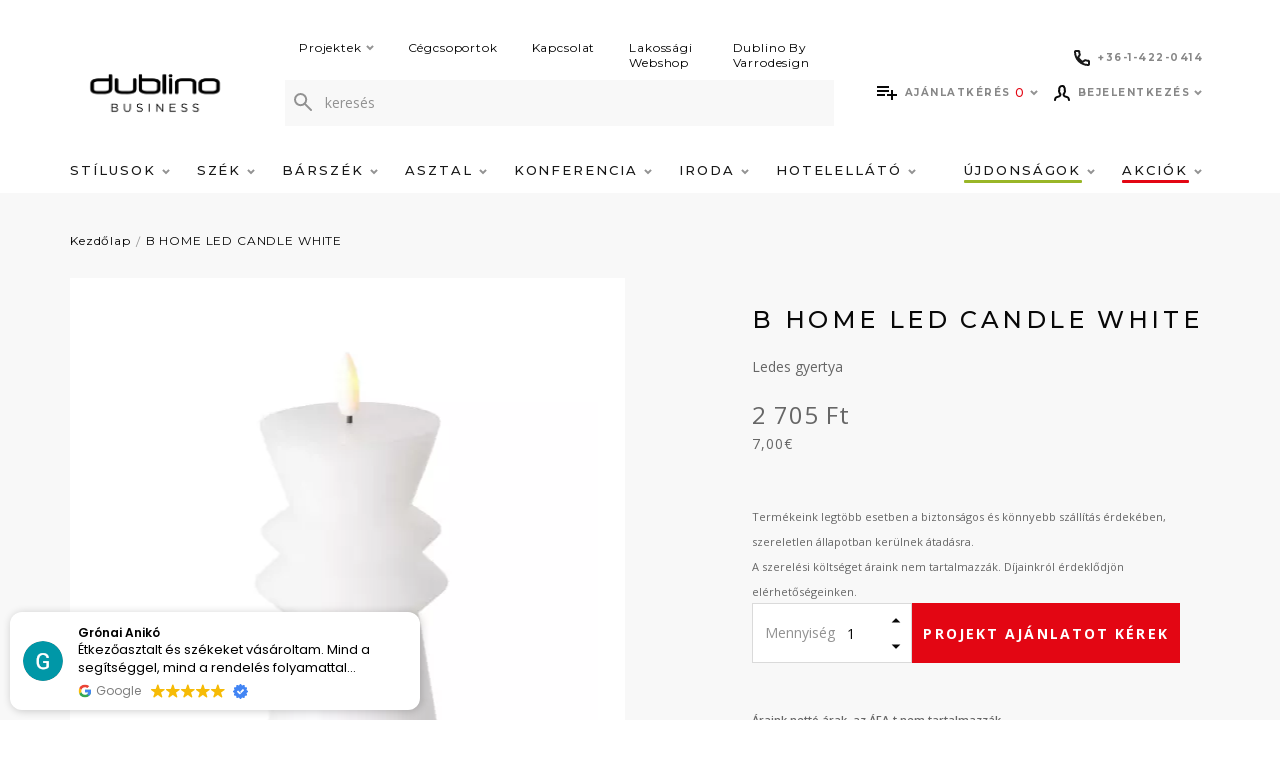

--- FILE ---
content_type: text/html; charset=utf-8
request_url: https://dublino.hu/bhome-led-candle-white
body_size: 27667
content:
<!DOCTYPE html>
<!--[if IE]><![endif]-->
<!--[if IE 8 ]><html dir="ltr" lang="hu" class="ie8"><![endif]-->
<!--[if IE 9 ]><html dir="ltr" lang="hu" class="ie9"><![endif]-->
<!--[if (gt IE 9)|!(IE)]><!-->
<html dir="ltr" lang="hu">
<!--<![endif]-->
<head>
<meta charset="UTF-8" />
<meta name="viewport" content="width=device-width, initial-scale=1">
<meta http-equiv="X-UA-Compatible" content="IE=edge">
<title>Ledes gyertya - B HOME LED CANDLE WHITE - Dublino</title>
<link href="catalog/view/theme/dublino/stylesheet/custom.css" rel="stylesheet">
<base href="https://dublino.hu/" />



<meta name="description" content="Üdvözöljük a Dublino Bútorkereskedésben!Szeretnénk bemutatni egy különleges darabot a bútoraink és lakberendezési tárgyaink kínálatából: a viaszos külsejű, pislákoló fényű ..." />
<link rel="apple-touch-icon" sizes="57x57" href="catalog/view/theme/dublino/image/favicon/apple-icon-57x57.png">
<link rel="apple-touch-icon" sizes="60x60" href="catalog/view/theme/dublino/image/favicon/apple-icon-60x60.png">
<link rel="apple-touch-icon" sizes="72x72" href="catalog/view/theme/dublino/image/favicon/apple-icon-72x72.png">
<link rel="apple-touch-icon" sizes="76x76" href="catalog/view/theme/dublino/image/favicon/apple-icon-76x76.png">
<link rel="apple-touch-icon" sizes="114x114" href="catalog/view/theme/dublino/image/favicon/apple-icon-114x114.png">
<link rel="apple-touch-icon" sizes="120x120" href="catalog/view/theme/dublino/image/favicon/apple-icon-120x120.png">
<link rel="apple-touch-icon" sizes="144x144" href="catalog/view/theme/dublino/image/favicon/apple-icon-144x144.png">
<link rel="apple-touch-icon" sizes="152x152" href="catalog/view/theme/dublino/image/favicon/apple-icon-152x152.png">
<link rel="apple-touch-icon" sizes="180x180" href="catalog/view/theme/dublino/image/favicon/apple-icon-180x180.png">
<link rel="icon" type="image/png" sizes="192x192"  href="catalog/view/theme/dublino/image/favicon/android-icon-192x192.png">
<link rel="icon" type="image/png" sizes="32x32" href="catalog/view/theme/dublino/image/favicon/favicon-32x32.png">
<link rel="icon" type="image/png" sizes="96x96" href="catalog/view/theme/dublino/image/favicon/favicon-96x96.png">
<link rel="icon" type="image/png" sizes="16x16" href="catalog/view/theme/dublino/image/favicon/favicon-16x16.png">
<meta name="msapplication-TileColor" content="#ffffff">
<meta name="msapplication-TileImage" content="/ms-icon-144x144.png">
<meta name="theme-color" content="#ffffff">
  <meta name="facebook-domain-verification" content="bb2wgvjvunl1f5l1bi7dexdcdrm471" />


<script src="catalog/view/javascript/jquery/jquery-2.1.1.min.js" type="text/javascript"></script>
  <script>
    window.dataLayer = window.dataLayer || [];
    window.dataLayerImpressions = window.dataLayerImpressions || [];
    //átadandó értékek
      </script>
  <!-- Google Tag Manager -->
  <script>(function(w,d,s,l,i){w[l]=w[l]||[];w[l].push({'gtm.start':
  new Date().getTime(),event:'gtm.js'});var f=d.getElementsByTagName(s)[0],
  j=d.createElement(s),dl=l!='dataLayer'?'&l='+l:'';j.async=true;j.src=
  'https://www.googletagmanager.com/gtm.js?id='+i+dl;f.parentNode.insertBefore(j,f);
  })(window,document,'script','dataLayer', 'GTM-56499NR');</script>
  <!-- End Google Tag Manager -->

<link rel="preconnect" href="https://fonts.gstatic.com">
<link href="https://fonts.googleapis.com/css2?family=Montserrat:wght@300;400;500;700&family=Open+Sans:wght@400;600;700&display=swap" rel="stylesheet">
<link href="catalog/view/theme/dublino/assets/css/line-awesome.min.css" rel="stylesheet">

<link href="catalog/view/theme/dublino/assets/css/style.min.css?v=1620721146" rel="stylesheet">
<link href="catalog/view/javascript/jquery/magnific/magnific-popup.css" type="text/css" rel="stylesheet" media="screen" />
<link href="https://dublino.hu/bhome-led-candle-white" rel="canonical" />
<link href="https://plus.google.com/" rel="publisher" />

				
					<meta property="og:type" content="product"/>
					<meta property="og:title" content="B HOME LED CANDLE WHITE"/>
					<meta property="og:image" content="https://dublino.hu/image/cache/catalog/B_HOME_LED%20(1)-600x600.webp"/>
					<meta property="og:url" content="https://dublino.hu/bhome-led-candle-white"/>
					<meta property="og:description" content="7,00€ / 2 705 Ft Üdvözöljük a Dublino Bútorkereskedésben!Szeretnénk bemutatni egy különleges darabot a bútoraink és lakberendezési tárgyaink kínálatából: a viaszos külsejű, pislákoló fényű ..."/>
					<meta property="product:price:amount" content="7,00"/>
					<meta property="product:price:currency" content="EUR"/>
					<meta name="twitter:card" content="product" />
					<meta name="twitter:site" content="" />
					<meta name="twitter:title" content="B HOME LED CANDLE WHITE" />
					<meta name="twitter:description" content="7,00€ / 2 705 Ft Üdvözöljük a Dublino Bútorkereskedésben!Szeretnénk bemutatni egy különleges darabot a bútoraink és lakberendezési tárgyaink kínálatából: a viaszos külsejű, pislákoló fényű ..." />
					<meta name="twitter:image" content="https://dublino.hu/image/cache/catalog/B_HOME_LED%20(1)-600x600.webp" />
					<meta name="twitter:label1" content="Price">
					<meta name="twitter:data1" content="7,00">
					<meta name="twitter:label2" content="Currency">
					<meta name="twitter:data2" content="EUR">
					
				
</head>
<body>
	<!-- Google Tag Manager (noscript) -->
	<noscript><iframe src="https://www.googletagmanager.com/ns.html?id=GTM-56499NR"
	height="0" width="0" style="display:none;visibility:hidden"></iframe></noscript>
	<!-- End Google Tag Manager (noscript) -->


  <script>
    var pageData = '{"pageType":"product","loginStatus":"notLoggedin","userId":"undefined","timeStamp":"2026-01-24 00:56:59","languageCode":"hu-hu"}';

          var storeData = '{"currencyCode":"EUR","languageCode":"hu-hu"}';
      </script>

<div class="overlay display-none"></div>
<div class="mobile__phone">
  <div class="row w-100">
      <div class="col col-sm-6 col-7">
        <a class="justify-content-sm-center header__top__icon" href="tel:+3614220414">
          <svg width="16" height="16" viewBox="0 0 16 16" fill="none" xmlns="http://www.w3.org/2000/svg">
          <path fill-rule="evenodd" clip-rule="evenodd" d="M2.00198 2C2.03351 3.7691 2.44076 5.44637 3.14734 6.95542C3.18036 6.83607 3.23581 6.72193 3.3131 6.61958L4.72866 4.74513C4.72941 4.74414 4.73016 4.74314 4.73092 4.74215C4.45722 3.87408 4.30124 2.95367 4.28022 2H2.00198ZM9.04458 12.8527C10.5536 13.5592 12.2309 13.9665 14 13.998V11.7275C13.0496 11.7063 12.1212 11.5497 11.2506 11.2746L9.38042 12.6869C9.27806 12.7642 9.16393 12.8196 9.04458 12.8527ZM0 1.77778C0 0.797715 0.797715 0 1.77778 0H4.5C5.48006 0 6.27778 0.797715 6.27778 1.77778C6.27778 2.64273 6.41608 3.4702 6.67064 4.24076L6.67511 4.25462C6.85975 4.84211 6.7372 5.50691 6.29092 5.99512L5.29534 7.31345C6.15701 8.82622 7.17067 9.8363 8.68781 10.7037L10.0055 9.7086C10.4809 9.27585 11.1564 9.13317 11.7631 9.33841C12.5322 9.59202 13.366 9.73 14.2222 9.73C15.2023 9.73 16 10.5277 16 11.5078V14.2222C16 15.2023 15.2023 16 14.2222 16C6.3666 16 0 9.6334 0 1.77778Z" fill="#080808"/>
          </svg>
          <span>+36-1-422-0414</span>
        </a>
      </div>

              <div class="col col-sm-6 col-5 text-center">
          <a href="https://dublinohome.hu/" class="mobile__webshop-link" target="_BLANK" rel="noopener nofollower">
            Webshop
            <svg width="12" height="12" viewBox="0 0 12 12" fill="none" xmlns="http://www.w3.org/2000/svg">
<path d="M10.6053 0.96605C10.5677 0.92852 10.5169 0.90743 10.4638 0.907422C10.4108 0.907413 10.3599 0.928487 10.3224 0.966005L4.92596 6.36277C4.84786 6.44087 4.84786 6.5675 4.92596 6.6456L5.435 7.15464C5.47251 7.19215 5.52338 7.21322 5.57642 7.21322C5.62947 7.21322 5.68034 7.19215 5.71784 7.15464L11.1142 1.75824C11.1923 1.68016 11.1924 1.55356 11.1143 1.47545L10.6053 0.96605Z" fill="#272727" stroke="#272727" stroke-width="0.4" stroke-linejoin="round"/>
<path d="M11.0795 4.8C11.1899 4.8 11.2795 4.71046 11.2795 4.6V1C11.2795 0.889543 11.1899 0.8 11.0795 0.8H7.47949C7.36904 0.8 7.27949 0.889543 7.27949 1V1.72C7.27949 1.83046 7.36904 1.92 7.47949 1.92H10.1595V4.6C10.1595 4.71046 10.249 4.8 10.3595 4.8H11.0795Z" fill="#272727" stroke="#272727" stroke-width="0.4" stroke-linejoin="round"/>
<path d="M6.24 1.71973C6.24 1.60927 6.15046 1.51973 6.04 1.51973H2.08C1.35754 1.51973 0.8 2.07727 0.8 2.79973V9.99973C0.8 10.7222 1.35754 11.2797 2.08 11.2797H9.28C10.0025 11.2797 10.56 10.7222 10.56 9.99973V6.03973C10.56 5.92927 10.4705 5.83973 10.36 5.83973H9.64C9.52954 5.83973 9.44 5.92927 9.44 6.03973V9.99973C9.44 10.0623 9.42002 10.0989 9.39958 10.1193C9.37914 10.1397 9.34255 10.1597 9.28 10.1597H2.08C2.01745 10.1597 1.98087 10.1397 1.96042 10.1193C1.93998 10.0989 1.92 10.0623 1.92 9.99973V2.79973C1.92 2.73718 1.93998 2.70059 1.96042 2.68015C1.98087 2.6597 2.01745 2.63973 2.08 2.63973H6.04C6.15046 2.63973 6.24 2.55018 6.24 2.43973V1.71973Z" fill="#272727" stroke="#272727" stroke-width="0.4" stroke-linejoin="round"/>
</svg>
          </a>
        </div>
        </div>

</div>
<header class="header ">
  <div class="container">
    <div class="row">
      <div class="col col-md-12 header__top">
                  <div id="logo">
                        <a href="https://dublino.hu/">
                              <img src="/image/catalog/Dublino BUSINESS_logo_header.png" alt=""/>
                          </a>
            
          </div>
                <div class="header__top__search">
                      <div class="header__top-menu">
                              <div class="header__top-menu__item">
                  <a class="header__top-menu__link" href="https://dublino.hu/projekt">
                    Projektek
                                          <svg class="svg svg--arrow" width="8" height="6" viewBox="0 0 8 6" fill="none" xmlns="http://www.w3.org/2000/svg">
	<path d="M1 1L4 4L7 1" stroke-width="2"/>
</svg>                                      </a>
                                      <div class="header__top-submenu">
                                              <div class="header__top-submenu__item">
                          <a class="header__top-submenu__link" href="https://dublino.hu/etterem-vendeglo">Étterem, vendéglő</a>
                        </div>
                                              <div class="header__top-submenu__item">
                          <a class="header__top-submenu__link" href="https://dublino.hu/kavezo-cukraszda">Kávézó, cukrászda</a>
                        </div>
                                              <div class="header__top-submenu__item">
                          <a class="header__top-submenu__link" href="https://dublino.hu/bar-pub-szorakozohely">Bár, pub, szórakozóhely</a>
                        </div>
                                              <div class="header__top-submenu__item">
                          <a class="header__top-submenu__link" href="https://dublino.hu/szalloda-hotel">Szálloda, hotel</a>
                        </div>
                                              <div class="header__top-submenu__item">
                          <a class="header__top-submenu__link" href="https://dublino.hu/iroda-targyalo">Iroda, tárgyaló</a>
                        </div>
                                              <div class="header__top-submenu__item">
                          <a class="header__top-submenu__link" href="https://dublino.hu/konferencia-bankett">Konferencia, bankett</a>
                        </div>
                                              <div class="header__top-submenu__item">
                          <a class="header__top-submenu__link" href="https://dublino.hu/terasz-kerthelyiseg">Terasz, kerthelyiség</a>
                        </div>
                                          </div>
                                  </div>
                              <div class="header__top-menu__item">
                  <a class="header__top-menu__link" href="https://dublino.hu/cegcsoportok">
                    Cégcsoportok
                                      </a>
                                  </div>
                              <div class="header__top-menu__item">
                  <a class="header__top-menu__link" href="https://dublino.hu/kapcsolat">
                    Kapcsolat
                                      </a>
                                  </div>
                              <div class="header__top-menu__item">
                  <a class="header__top-menu__link" href="https://dublinohome.hu/">
                    Lakossági Webshop
                                      </a>
                                  </div>
                              <div class="header__top-menu__item">
                  <a class="header__top-menu__link" href="https://dublino.hu/dublinobyvarrodesign">
                    Dublino By Varrodesign
                                      </a>
                                  </div>
                          </div>
                    <div class="search-container">
  <div class="search">
    <form id="search" action="https://dublino.hu/kereses" method="get" class="input-group">
      <span class="input-group-btn">
        <button type="button" class="btn btn-default btn-sm">
          <svg class="svg svg--magnifier" width="18" height="18" viewBox="0 0 18 18" fill="none" xmlns="http://www.w3.org/2000/svg">
            <path fill-rule="evenodd" clip-rule="evenodd" d="M12.2 6.6C12.2 9.6926 9.6926 12.2 6.6 12.2C3.5074 12.2 1 9.6926 1 6.6C1 3.5074 3.5074 1 6.6 1C9.6926 1 12.2 3.5074 12.2 6.6Z" stroke-width="2" stroke-linecap="round" stroke-linejoin="round"/>
            <path d="M17.0001 17L10.6001 10.6" stroke-width="2" stroke-linecap="round" stroke-linejoin="round"/>
          </svg>
        </button>
      </span>
      <input type="text" name="search" value="" placeholder="keresés" class="form-control" />
      <div class="search__results">
      </div>
    </form>
  </div>
</div>

        </div>
        <div class="header__top__icons">
          <div class="header__top__icons__row">
            <div class="header__phone">
              <a class="header__top__icon" href="tel:+3614220414">
                <svg width="16" height="16" viewBox="0 0 16 16" fill="none" xmlns="http://www.w3.org/2000/svg">
                <path fill-rule="evenodd" clip-rule="evenodd" d="M2.00198 2C2.03351 3.7691 2.44076 5.44637 3.14734 6.95542C3.18036 6.83607 3.23581 6.72193 3.3131 6.61958L4.72866 4.74513C4.72941 4.74414 4.73016 4.74314 4.73092 4.74215C4.45722 3.87408 4.30124 2.95367 4.28022 2H2.00198ZM9.04458 12.8527C10.5536 13.5592 12.2309 13.9665 14 13.998V11.7275C13.0496 11.7063 12.1212 11.5497 11.2506 11.2746L9.38042 12.6869C9.27806 12.7642 9.16393 12.8196 9.04458 12.8527ZM0 1.77778C0 0.797715 0.797715 0 1.77778 0H4.5C5.48006 0 6.27778 0.797715 6.27778 1.77778C6.27778 2.64273 6.41608 3.4702 6.67064 4.24076L6.67511 4.25462C6.85975 4.84211 6.7372 5.50691 6.29092 5.99512L5.29534 7.31345C6.15701 8.82622 7.17067 9.8363 8.68781 10.7037L10.0055 9.7086C10.4809 9.27585 11.1564 9.13317 11.7631 9.33841C12.5322 9.59202 13.366 9.73 14.2222 9.73C15.2023 9.73 16 10.5277 16 11.5078V14.2222C16 15.2023 15.2023 16 14.2222 16C6.3666 16 0 9.6334 0 1.77778Z" fill="#fff"/>
                </svg>
                <span>+36-1-422-0414</span>
              </a>
            </div>

            
          </div>
          <div class="header__top__icons__row last">
            <a href="javascript:void(0);" class="header__top__icon search-icon">
              <svg class="svg svg--magnifier" width="22" height="22" viewBox="0 0 22 22" fill="none" xmlns="http://www.w3.org/2000/svg">
                <path fill-rule="evenodd" clip-rule="evenodd" d="M15 8C15 11.8658 11.8658 15 8 15C4.13425 15 1 11.8658 1 8C1 4.13425 4.13425 1 8 1C11.8658 1 15 4.13425 15 8Z" stroke="#080808" stroke-width="2" stroke-linecap="round" stroke-linejoin="round"/>
                <path d="M21 21L13 13" stroke="#080808" stroke-width="2" stroke-linecap="round" stroke-linejoin="round"/>
              </svg>
            </a>
            <div id="cart" class="dropdown cart">
  <a class="header__top__icon" href="javascript:void(0)" data-toggle="dropdown" data-loading-text="Betöltés...">
          <svg class="svg svg--offer" width="20" height="14" viewBox="0 0 20 14" fill="none" xmlns="http://www.w3.org/2000/svg">
<path d="M12 4H0V6H12V4ZM12 0H0V2H12V0ZM16 8V4H14V8H10V10H14V14H16V10H20V8H16ZM0 10H8V8H0V10Z" fill="#fff"/>
</svg>
        <span class="header__top__label">
              Ajánlatkérés
          </span>
    <span id="cart-total" class="">0</span>
    <svg class="svg svg--arrow" width="8" height="6" viewBox="0 0 8 6" fill="none" xmlns="http://www.w3.org/2000/svg">
	<path d="M1 1L4 4L7 1" stroke-width="2"/>
</svg>  </a>
  <ul class="dropdown-menu dropdown-menu-right">
        <li>
      <p class="text-center paragraph4 mt-2">

                  Listája jelenleg üres
              </p>
    </li>
      </ul>
</div>

<script>
var cartData;

jQuery(document).ready(function() {
  let p = '[]';
  cartData = parseProductData(p);

    $('.dropdown.cart').on('click', '.removeFromCart', function (e) {
      var id = $(this).data('id');

      let idx = cartData.findIndex(function(x) {
          return x.Id == id;
      });

      if(typeof cartData[idx] !== "undefined" && cartData[idx]) {
          removeFromCartDataLayerEvent(cartData[idx]);
          cartData.splice(idx, 1);
      }
    });

    $('#quote-checkout-btn').on('click', function (e) {
      let actionField = {
        'step': 1
      }

      pushCheckoutProcessToDataLayer(actionField, cartData);
    });
});

</script>

            <div class="header__top-menu mb-0">
              <div class="header__top-menu__item">
                <a class="header__top__icon profile header__top-menu__link" href="javascript:void(0);" id="userMenuButton" >
                  <svg class="svg svg--user" width="16" height="16" viewBox="0 0 16 16" fill="none" xmlns="http://www.w3.org/2000/svg">
<path d="M15 15L14.6342 13.5379C14.4832 12.9323 14.0328 12.4459 13.4405 12.2481L10.7391 11.3478C9.82609 10.9674 9.52174 9.50287 9.52174 9.21739C9.95939 8.85583 10.4348 8.22826 10.4348 7.69565C10.4348 7.16304 10.7391 7.08696 10.7391 7.08696C10.7391 7.08696 11.0435 6.32609 11.0435 5.86957C11.0435 5.86957 10.9674 5.56522 10.7391 5.56522V3.73913C10.7391 2.24296 9.97826 2.36957 10.1304 2.21739C10.1304 1.86252 9.69948 1 8 1C6.26887 1 5.26087 2.64835 5.26087 3.73913V5.56522C5.03261 5.56522 4.95652 5.86957 4.95652 5.86957C4.95652 6.32609 5.26087 7.08696 5.26087 7.08696C5.26087 7.08696 5.56522 7.16304 5.56522 7.69565C5.56522 8.22826 6.04061 8.85583 6.47826 9.21739C6.47826 9.50287 6.17391 10.9674 5.26087 11.3478L2.55948 12.2481C1.96722 12.4459 1.51678 12.9323 1.36583 13.5379L1 15" stroke-width="2" stroke-linecap="round" stroke-linejoin="round"/>
</svg>
                  <span class="header__top__label">
                                      Bejelentkezés
                                    </span>
                  <svg width="8" height="6" viewBox="0 0 8 6" fill="none" xmlns="http://www.w3.org/2000/svg">
                    <path d="M1 1L4 4L7 1" stroke="#929292" stroke-width="2"/>
                  </svg>
                </a>
                <div class="header__top-submenu">
                                      <div class="header__top-submenu__item">
                      <a class="header__top-submenu__link" href="https://dublino.hu/register">Regisztráció</a>
                    </div>
                    <div class="header__top-submenu__item">
                      <a class="header__top-submenu__link" href="https://dublino.hu/login">Bejelentkezés</a>
                    </div>
                                  </div>
              </div>
            </div>
          </div>
          <div class="header__top__icons mobile-menu">
            <a href="javascript:void(0);" class="header__top__icon mobile-menu-icon">
              <svg class="hamburger-icon svg svg--hamburger" width="20" height="16" viewBox="0 0 20 16" fill="none" xmlns="http://www.w3.org/2000/svg">
	<rect class="hamburger-icon__top" width="20" height="2"/>
	<rect class="hamburger-icon__middle" y="7" width="20" height="2" />
	<rect class="hamburger-icon__bottom" y="14" width="20" height="2" />
</svg>            </a>
          </div>
        </div>
      </div>
    </div>
  </div>
  <div class="header-menu">
    <div class="container">
        <nav class="header-nav">
                            <a class="header-menu__label" href="javascript:void(0);">
                    <svg class="svg svg--arrow" width="8" height="6" viewBox="0 0 8 6" fill="none" xmlns="http://www.w3.org/2000/svg">
	<path d="M1 1L4 4L7 1" stroke-width="2"/>
</svg>
                    Menü
                </a>

                                    <div class="header-nav__item has-children">
                                                <a class="header-nav__link d-none d-lg-block " href="javascript:void(0);">
                                                            Stílusok
                            
                                                            <svg class="svg svg--arrow" width="8" height="6" viewBox="0 0 8 6" fill="none" xmlns="http://www.w3.org/2000/svg">
	<path d="M1 1L4 4L7 1" stroke-width="2"/>
</svg>                                                    </a>

                                                <a class="header-nav__link d-lg-none d-xl-none "  href="javascript:void(0);" >
                                                            Stílusok
                            
                                                            <svg class="svg svg--arrow" width="8" height="6" viewBox="0 0 8 6" fill="none" xmlns="http://www.w3.org/2000/svg">
	<path d="M1 1L4 4L7 1" stroke-width="2"/>
</svg>                                                    </a>

                                                    <div class="header-nav__submenu submenu">
                                <a class="header-menu__label header-menu__label--is-action" href="javascript:void(0);">
                                    <svg class="svg svg--arrow" width="8" height="6" viewBox="0 0 8 6" fill="none" xmlns="http://www.w3.org/2000/svg">
	<path d="M1 1L4 4L7 1" stroke-width="2"/>
</svg>
                                    Stílusok
                                </a>

                                <div class="submenu__list">
                                                                                <div class="submenu__item">
        <a class="submenu__link" href="https://dublino.hu/stilusok/industrial/" >
            Industrial
        </a>

        
                    <figure class="submenu__figure">
                <img class="submenu__image" src="https://dublino.hu/image/cache/catalog/3d227e31-ab48-4135-868c-e69fc85de437-300x300.png" />
            </figure>
        
        <figure class="submenu__figure submenu__figure--for-megamenu is-hidden">
            <img class="submenu__image submenu__image--from-attribute" src="https://dublino.hu/image/cache/catalog/3d227e31-ab48-4135-868c-e69fc85de437-300x300.png" />
        </figure>
    </div>
                                                                                <div class="submenu__item">
        <a class="submenu__link" href="https://dublino.hu/stilusok/bohem/" >
            Bohém
        </a>

        
                    <figure class="submenu__figure">
                <img class="submenu__image" src="https://dublino.hu/image/cache/catalog/0cf6a6de-3eb3-47e9-aec7-6ffab6eacbbb-300x300.png" />
            </figure>
        
        <figure class="submenu__figure submenu__figure--for-megamenu is-hidden">
            <img class="submenu__image submenu__image--from-attribute" src="https://dublino.hu/image/cache/catalog/0cf6a6de-3eb3-47e9-aec7-6ffab6eacbbb-300x300.png" />
        </figure>
    </div>
                                                                                <div class="submenu__item">
        <a class="submenu__link" href="https://dublino.hu/stilusok/art-deco/" >
            Art Deco
        </a>

        
                    <figure class="submenu__figure">
                <img class="submenu__image" src="https://dublino.hu/image/cache/catalog/25cc0748-4373-4a4c-8f67-dbf1a76cd83c-300x300.png" />
            </figure>
        
        <figure class="submenu__figure submenu__figure--for-megamenu is-hidden">
            <img class="submenu__image submenu__image--from-attribute" src="https://dublino.hu/image/cache/catalog/25cc0748-4373-4a4c-8f67-dbf1a76cd83c-300x300.png" />
        </figure>
    </div>
                                                                                <div class="submenu__item">
        <a class="submenu__link" href="https://dublino.hu/stilusok/skandinav/" >
            Skandináv
        </a>

        
                    <figure class="submenu__figure">
                <img class="submenu__image" src="https://dublino.hu/image/cache/catalog/8b7dfc11-3965-4fb1-843d-568488b40ac9-300x300.png" />
            </figure>
        
        <figure class="submenu__figure submenu__figure--for-megamenu is-hidden">
            <img class="submenu__image submenu__image--from-attribute" src="https://dublino.hu/image/cache/catalog/8b7dfc11-3965-4fb1-843d-568488b40ac9-300x300.png" />
        </figure>
    </div>
                                                                                <div class="submenu__item">
        <a class="submenu__link" href="https://dublino.hu/stilusok/elegans/" >
            Elegáns
        </a>

        
                    <figure class="submenu__figure">
                <img class="submenu__image" src="https://dublino.hu/image/cache/catalog/11be3e02-dfb2-4c62-9c49-67cceb3e5f1b-300x300.png" />
            </figure>
        
        <figure class="submenu__figure submenu__figure--for-megamenu is-hidden">
            <img class="submenu__image submenu__image--from-attribute" src="https://dublino.hu/image/cache/catalog/11be3e02-dfb2-4c62-9c49-67cceb3e5f1b-300x300.png" />
        </figure>
    </div>
                                                                                <div class="submenu__item">
        <a class="submenu__link" href="https://dublino.hu/stilusok/vintage/" >
            Vintage
        </a>

        
                    <figure class="submenu__figure">
                <img class="submenu__image" src="https://dublino.hu/image/cache/catalog/103f0560-d104-4fb5-aa93-2cbf650e8d07-300x300.png" />
            </figure>
        
        <figure class="submenu__figure submenu__figure--for-megamenu is-hidden">
            <img class="submenu__image submenu__image--from-attribute" src="https://dublino.hu/image/cache/catalog/103f0560-d104-4fb5-aa93-2cbf650e8d07-300x300.png" />
        </figure>
    </div>
                                                                    </div>
                            </div>
                                            </div>
                                    <div class="header-nav__item has-children">
                                                <a class="header-nav__link d-none d-lg-block " href="https://dublino.hu/szek/minden-szek/">
                                                            Szék
                            
                                                            <svg class="svg svg--arrow" width="8" height="6" viewBox="0 0 8 6" fill="none" xmlns="http://www.w3.org/2000/svg">
	<path d="M1 1L4 4L7 1" stroke-width="2"/>
</svg>                                                    </a>

                                                <a class="header-nav__link d-lg-none d-xl-none "  href="javascript:void(0);" >
                                                            Szék
                            
                                                            <svg class="svg svg--arrow" width="8" height="6" viewBox="0 0 8 6" fill="none" xmlns="http://www.w3.org/2000/svg">
	<path d="M1 1L4 4L7 1" stroke-width="2"/>
</svg>                                                    </a>

                                                    <div class="header-nav__submenu submenu">
                                <a class="header-menu__label header-menu__label--is-action" href="javascript:void(0);">
                                    <svg class="svg svg--arrow" width="8" height="6" viewBox="0 0 8 6" fill="none" xmlns="http://www.w3.org/2000/svg">
	<path d="M1 1L4 4L7 1" stroke-width="2"/>
</svg>
                                    Szék
                                </a>

                                <div class="submenu__list">
                                                                                <div class="submenu__item has-children">
        <a class="submenu__link" href="https://dublino.hu/szek/belteri-szek/" >
            Beltéri székek
        </a>

                    <div class="submenu__megamenu megamenu is-hidden">
                                        <div class="megamenu__item">
        <a href="https://dublino.hu/szek/belteri-szek/karpitos-belteri-szekek/" class="megamenu__link" data-img="https://dublino.hu/image/cache/catalog/products/dl-lord-blue_1-300x300.jpg">
            Kárpitos beltéri székek
        </a>
    </div>
                                        <div class="megamenu__item">
        <a href="https://dublino.hu/szek/belteri-szek/fa-belteri-szekek/" class="megamenu__link" data-img="https://dublino.hu/image/cache/catalog/products/dl-cross-oak-nature_1-300x300.jpg">
            Fa beltéri székek
        </a>
    </div>
                                        <div class="megamenu__item">
        <a href="https://dublino.hu/szek/belteri-szek/fem-belteri-szekek/" class="megamenu__link" data-img="https://dublino.hu/image/cache/catalog/products/dl-counter_1-300x300.jpg">
            Fém beltéri székek
        </a>
    </div>
                                        <div class="megamenu__item">
        <a href="https://dublino.hu/szek/belteri-szek/muanyag-belteri-szekek/" class="megamenu__link" data-img="https://dublino.hu/image/cache/catalog/products/nardi-bit_3-300x300.jpg">
            Műanyag beltéri székek
        </a>
    </div>
                                        <div class="megamenu__item">
        <a href="https://dublino.hu/szek/belteri-szek/konferencia-bankett-szekek/" class="megamenu__link" data-img="https://dublino.hu/image/cache/catalog/products/dl-evosa-silver_1-300x300.jpg">
            Konferencia, bankett székek
        </a>
    </div>
                                        <div class="megamenu__item">
        <a href="https://dublino.hu/szek/belteri-szek/dublino-line-belteri-szekek/" class="megamenu__link" data-img="">
            Dublino line beltéri székek
        </a>
    </div>
                            </div>
        
        
        <figure class="submenu__figure submenu__figure--for-megamenu is-hidden">
            <img class="submenu__image submenu__image--from-attribute" src="" />
        </figure>
    </div>
                                                                                <div class="submenu__item has-children">
        <a class="submenu__link" href="https://dublino.hu/szek/kulteri-szek/" >
            Kültéri székek
        </a>

                    <div class="submenu__megamenu megamenu is-hidden">
                                        <div class="megamenu__item">
        <a href="https://dublino.hu/szek/kulteri-szek/fonatos-kulteri-szek/" class="megamenu__link" data-img="https://dublino.hu/image/cache/catalog/products/dl-miami_1-300x300.jpg">
            Fonatos kültéri székek
        </a>
    </div>
                                        <div class="megamenu__item">
        <a href="https://dublino.hu/szek/kulteri-szek/fa-kulteri-szekek/" class="megamenu__link" data-img="https://dublino.hu/image/cache/catalog/SK%20Documents/sedie_java_poltroncina%202-300x300.jpg">
            Fa kültéri székek
        </a>
    </div>
                                        <div class="megamenu__item">
        <a href="https://dublino.hu/szek/kulteri-szek/muanyag-kulteri-szek/" class="megamenu__link" data-img="https://dublino.hu/image/cache/catalog/products/nardi-net-p-mint_2-300x300.jpg">
            Műanyag kültéri székek
        </a>
    </div>
                                        <div class="megamenu__item">
        <a href="https://dublino.hu/szek/kulteri-szek/fem-kulteri-szekek/" class="megamenu__link" data-img="https://dublino.hu/image/cache/catalog/products/dl-michael-grey_1-300x300.jpg">
            Fém kültéri székek
        </a>
    </div>
                                        <div class="megamenu__item">
        <a href="https://dublino.hu/szek/kulteri-szek/dublino-line/" class="megamenu__link" data-img="https://dublino.hu/image/cache/catalog/DL%20GOA%20ARMCHAIR%20-%20ST%20WIND%20WHITE%201200px_1-300x300.jpg">
            Dublino Line termékek
        </a>
    </div>
                                        <div class="megamenu__item">
        <a href="https://dublino.hu/szek/kulteri-szek/dublino-line-kulteri-szekek/" class="megamenu__link" data-img="">
            Dublino line kültéri székek
        </a>
    </div>
                            </div>
        
                    <figure class="submenu__figure">
                <img class="submenu__image" src="https://dublino.hu/image/cache/catalog/SK%20Documents/DL%20JUPITER%201%20(2)-300x300.jpg" />
            </figure>
        
        <figure class="submenu__figure submenu__figure--for-megamenu is-hidden">
            <img class="submenu__image submenu__image--from-attribute" src="https://dublino.hu/image/cache/catalog/SK%20Documents/DL%20JUPITER%201%20(2)-300x300.jpg" />
        </figure>
    </div>
                                                                                <div class="submenu__item">
        <a class="submenu__link" href="https://dublino.hu/szek/irodai-szekek/" >
            Irodai székek
        </a>

        
        
        <figure class="submenu__figure submenu__figure--for-megamenu is-hidden">
            <img class="submenu__image submenu__image--from-attribute" src="" />
        </figure>
    </div>
                                                                                <div class="submenu__item has-children">
        <a class="submenu__link" href="https://dublino.hu/szek/szekek-felhasznalas-szerint/" >
            Felhasználás szerint
        </a>

                    <div class="submenu__megamenu megamenu is-hidden">
                                        <div class="megamenu__item">
        <a href="https://dublino.hu/szek/szekek-felhasznalas-szerint/etterem-vendeglo-szekek/" class="megamenu__link" data-img="https://dublino.hu/image/cache/catalog/categories/Dublino%20icon%20felhasználás%20grey-300x300.png">
            Étterem, vendéglő székek
        </a>
    </div>
                                        <div class="megamenu__item">
        <a href="https://dublino.hu/szek/szekek-felhasznalas-szerint/kavezo-cukraszda-szekek/" class="megamenu__link" data-img="https://dublino.hu/image/cache/catalog/categories/Dublino%20icon%20felhasználás%20grey-300x300.png">
            Kávézó, cukrászda székek
        </a>
    </div>
                                        <div class="megamenu__item">
        <a href="https://dublino.hu/szek/szekek-felhasznalas-szerint/bar-pub-szorakozohely-szekek/" class="megamenu__link" data-img="https://dublino.hu/image/cache/catalog/categories/Dublino%20icon%20felhasználás%20grey-300x300.png">
            Bár, pub, szórakozóhely székek
        </a>
    </div>
                                        <div class="megamenu__item">
        <a href="https://dublino.hu/szek/szekek-felhasznalas-szerint/szalloda-hotel-szekek/" class="megamenu__link" data-img="https://dublino.hu/image/cache/catalog/categories/Dublino%20icon%20felhasználás%20grey-300x300.png">
            Szálloda, hotel székek
        </a>
    </div>
                                        <div class="megamenu__item">
        <a href="https://dublino.hu/szek/szekek-felhasznalas-szerint/iroda-targyalo-szekek/" class="megamenu__link" data-img="https://dublino.hu/image/cache/catalog/categories/Dublino%20icon%20felhasználás%20grey-300x300.png">
            Iroda, tárgyaló székek
        </a>
    </div>
                                        <div class="megamenu__item">
        <a href="https://dublino.hu/szek/szekek-felhasznalas-szerint/terasz-kerthelyiseg-szekek/" class="megamenu__link" data-img="https://dublino.hu/image/cache/catalog/categories/Dublino%20icon%20felhasználás%20grey-300x300.png">
            Terasz, kerthelyiség székek
        </a>
    </div>
                            </div>
        
                    <figure class="submenu__figure">
                <img class="submenu__image" src="https://dublino.hu/image/cache/catalog/categories/Dublino%20icon%20felhasználás%20grey-300x300.png" />
            </figure>
        
        <figure class="submenu__figure submenu__figure--for-megamenu is-hidden">
            <img class="submenu__image submenu__image--from-attribute" src="https://dublino.hu/image/cache/catalog/categories/Dublino%20icon%20felhasználás%20grey-300x300.png" />
        </figure>
    </div>
                                                                                <div class="submenu__item has-children">
        <a class="submenu__link" href="https://dublino.hu/szek/szekek-praktikussag-szerint/" >
            Praktikusság szerint
        </a>

                    <div class="submenu__megamenu megamenu is-hidden">
                                        <div class="megamenu__item">
        <a href="https://dublino.hu/szek/szekek-praktikussag-szerint/rakasolhato-szekek/" class="megamenu__link" data-img="https://dublino.hu/image/cache/catalog/products/dl-scuola-black_1-300x300.jpg">
            Rakásolható székek
        </a>
    </div>
                                        <div class="megamenu__item">
        <a href="https://dublino.hu/szek/szekek-praktikussag-szerint/osszecsukhato-szekek/" class="megamenu__link" data-img="https://dublino.hu/image/cache/catalog/products/dl-konf-white_3-300x300.jpg">
            Összecsukható székek
        </a>
    </div>
                                        <div class="megamenu__item">
        <a href="https://dublino.hu/szek/szekek-praktikussag-szerint/allithato-magassagu-szekek/" class="megamenu__link" data-img="https://dublino.hu/image/cache/catalog/products/dl-counter_1-300x300.jpg">
            Állítható magasságú székek
        </a>
    </div>
                                        <div class="megamenu__item">
        <a href="https://dublino.hu/szek/szekek-praktikussag-szerint/forgos-szekek/" class="megamenu__link" data-img="https://dublino.hu/image/cache/catalog/si%20zalia%20blue-300x300.jpeg">
            Forgós székek
        </a>
    </div>
                            </div>
        
                    <figure class="submenu__figure">
                <img class="submenu__image" src="https://dublino.hu/image/cache/catalog/categories/Dublino%20icon%20praktikusság%20grey-300x300.png" />
            </figure>
        
        <figure class="submenu__figure submenu__figure--for-megamenu is-hidden">
            <img class="submenu__image submenu__image--from-attribute" src="https://dublino.hu/image/cache/catalog/categories/Dublino%20icon%20praktikusság%20grey-300x300.png" />
        </figure>
    </div>
                                                                                <div class="submenu__item">
        <a class="submenu__link" href="https://dublino.hu/szek/minden-szek/" >
            Minden szék
        </a>

        
                    <figure class="submenu__figure">
                <img class="submenu__image" src="https://dublino.hu/image/cache/catalog/SK%20Documents/GB%20MILA%20(2)-300x300.jpg" />
            </figure>
        
        <figure class="submenu__figure submenu__figure--for-megamenu is-hidden">
            <img class="submenu__image submenu__image--from-attribute" src="https://dublino.hu/image/cache/catalog/SK%20Documents/GB%20MILA%20(2)-300x300.jpg" />
        </figure>
    </div>
                                                                                <div class="submenu__item has-children">
        <a class="submenu__link" href="https://dublino.hu/szek/padok/" >
            Pad
        </a>

                    <div class="submenu__megamenu megamenu is-hidden">
                                        <div class="megamenu__item">
        <a href="https://dublino.hu/szek/padok/padrendszerek/" class="megamenu__link" data-img="https://dublino.hu/image/cache/catalog/products/dublino-system-1085-s_18-300x300.jpg">
            Padrendszerek
        </a>
    </div>
                            </div>
        
                    <figure class="submenu__figure">
                <img class="submenu__image" src="https://dublino.hu/image/cache/catalog/products/dublino-system-1085-s_18-300x300.jpg" />
            </figure>
        
        <figure class="submenu__figure submenu__figure--for-megamenu is-hidden">
            <img class="submenu__image submenu__image--from-attribute" src="https://dublino.hu/image/cache/catalog/products/dublino-system-1085-s_18-300x300.jpg" />
        </figure>
    </div>
                                                                    </div>
                            </div>
                                            </div>
                                    <div class="header-nav__item has-children">
                                                <a class="header-nav__link d-none d-lg-block " href="javascript:void(0);">
                                                            Bárszék
                            
                                                            <svg class="svg svg--arrow" width="8" height="6" viewBox="0 0 8 6" fill="none" xmlns="http://www.w3.org/2000/svg">
	<path d="M1 1L4 4L7 1" stroke-width="2"/>
</svg>                                                    </a>

                                                <a class="header-nav__link d-lg-none d-xl-none "  href="javascript:void(0);" >
                                                            Bárszék
                            
                                                            <svg class="svg svg--arrow" width="8" height="6" viewBox="0 0 8 6" fill="none" xmlns="http://www.w3.org/2000/svg">
	<path d="M1 1L4 4L7 1" stroke-width="2"/>
</svg>                                                    </a>

                                                    <div class="header-nav__submenu submenu">
                                <a class="header-menu__label header-menu__label--is-action" href="javascript:void(0);">
                                    <svg class="svg svg--arrow" width="8" height="6" viewBox="0 0 8 6" fill="none" xmlns="http://www.w3.org/2000/svg">
	<path d="M1 1L4 4L7 1" stroke-width="2"/>
</svg>
                                    Bárszék
                                </a>

                                <div class="submenu__list">
                                                                                <div class="submenu__item has-children">
        <a class="submenu__link" href="https://dublino.hu/barszek/belteri-barszekek/" >
            Beltéri bárszékek
        </a>

                    <div class="submenu__megamenu megamenu is-hidden">
                                        <div class="megamenu__item">
        <a href="https://dublino.hu/barszek/belteri-barszekek/karpitos-belteri-barszekek/" class="megamenu__link" data-img="https://dublino.hu/image/cache/catalog/products/bd-minnie-bs-blue_1-300x300.jpg">
            Kárpitos beltéri bárszékek
        </a>
    </div>
                                        <div class="megamenu__item">
        <a href="https://dublino.hu/barszek/belteri-barszekek/muanyag-belteri-barszekek/" class="megamenu__link" data-img="https://dublino.hu/image/cache/catalog/products/nardi-trill-stool_2-300x300.jpg">
            Műanyag beltéri bárszékek
        </a>
    </div>
                                        <div class="megamenu__item">
        <a href="https://dublino.hu/barszek/belteri-barszekek/fem-belteri-barszekek/" class="megamenu__link" data-img="https://dublino.hu/image/cache/catalog/products/dl-factory-bs-lb-galv_1-300x300.jpg">
            Fém beltéri bárszékek
        </a>
    </div>
                                        <div class="megamenu__item">
        <a href="https://dublino.hu/barszek/belteri-barszekek/fa-belteri-barszekek/" class="megamenu__link" data-img="https://dublino.hu/image/cache/catalog/products/gb-lucy-sg_1-300x300.jpg">
            Fa beltéri bárszékek
        </a>
    </div>
                            </div>
        
        
        <figure class="submenu__figure submenu__figure--for-megamenu is-hidden">
            <img class="submenu__image submenu__image--from-attribute" src="" />
        </figure>
    </div>
                                                                                <div class="submenu__item has-children">
        <a class="submenu__link" href="https://dublino.hu/barszek/kulteri-barszekek/" >
            Kültéri bárszékek
        </a>

                    <div class="submenu__megamenu megamenu is-hidden">
                                        <div class="megamenu__item">
        <a href="https://dublino.hu/barszek/kulteri-barszekek/fonatos-kulteri-barszekek/" class="megamenu__link" data-img="https://dublino.hu/image/cache/catalog/products/dl-atos-sg-green-dark_1-300x300.jpg">
            Fonatos kültéri bárszékek
        </a>
    </div>
                                        <div class="megamenu__item">
        <a href="https://dublino.hu/barszek/kulteri-barszekek/muanyag-kulteri-barszekek/" class="megamenu__link" data-img="https://dublino.hu/image/cache/catalog/products/nardi-trill-stool_4-300x300.jpg">
            Műanyag kültéri bárszékek
        </a>
    </div>
                                        <div class="megamenu__item">
        <a href="https://dublino.hu/barszek/kulteri-barszekek/fem-kulteri-barszekek/" class="megamenu__link" data-img="https://dublino.hu/image/cache/catalog/products/dl-bella-bs_1-300x300.jpg">
            Fém kültéri bárszékek
        </a>
    </div>
                            </div>
        
        
        <figure class="submenu__figure submenu__figure--for-megamenu is-hidden">
            <img class="submenu__image submenu__image--from-attribute" src="" />
        </figure>
    </div>
                                                                                <div class="submenu__item has-children">
        <a class="submenu__link" href="https://dublino.hu/barszek/barszekek-stilus-szerint/" >
            Stílus szerint
        </a>

                    <div class="submenu__megamenu megamenu is-hidden">
                                        <div class="megamenu__item">
        <a href="https://dublino.hu/barszek/barszekek-stilus-szerint/vintage-barszekek/" class="megamenu__link" data-img="https://dublino.hu/image/cache/catalog/products/dl-tampa-bs_1-300x300.jpg">
            Vintage bárszékek
        </a>
    </div>
                                        <div class="megamenu__item">
        <a href="https://dublino.hu/barszek/barszekek-stilus-szerint/industrial-barszekek/" class="megamenu__link" data-img="https://dublino.hu/image/cache/catalog/products/ci-scuola-bs_1-300x300.jpg">
            Industrial bárszékek
        </a>
    </div>
                                        <div class="megamenu__item">
        <a href="https://dublino.hu/barszek/barszekek-stilus-szerint/klasszikus-barszekek/" class="megamenu__link" data-img="https://dublino.hu/image/cache/catalog/products/xton-165-sg_2-300x300.jpg">
            Klasszikus bárszékek
        </a>
    </div>
                                        <div class="megamenu__item">
        <a href="https://dublino.hu/barszek/barszekek-stilus-szerint/dizajn-barszekek/" class="megamenu__link" data-img="https://dublino.hu/image/cache/catalog/products/gb-lucy-sg_1-300x300.jpg">
            Design bárszékek
        </a>
    </div>
                                        <div class="megamenu__item">
        <a href="https://dublino.hu/barszek/barszekek-stilus-szerint/modern-barszekek/" class="megamenu__link" data-img="https://dublino.hu/image/cache/catalog/products/pedrali-gliss-970_1-300x300.jpg">
            Modern bárszékek
        </a>
    </div>
                                        <div class="megamenu__item">
        <a href="https://dublino.hu/barszek/barszekek-stilus-szerint/minimalista-barszekek/" class="megamenu__link" data-img="https://dublino.hu/image/cache/catalog/products/dl-rocky-bs_2-300x300.jpg">
            Minimalista bárszékek
        </a>
    </div>
                                        <div class="megamenu__item">
        <a href="https://dublino.hu/barszek/barszekek-stilus-szerint/skandinav-barszekek/" class="megamenu__link" data-img="https://dublino.hu/image/cache/catalog/products/dl-nemo_1-300x300.jpg">
            Skandináv bárszékek
        </a>
    </div>
                                        <div class="megamenu__item">
        <a href="https://dublino.hu/barszek/barszekek-stilus-szerint/elegans-barszekek/" class="megamenu__link" data-img="https://dublino.hu/image/cache/catalog/products/dl-brooklyn-green-bs_1-300x300.jpg">
            Elegáns bárszékek
        </a>
    </div>
                            </div>
        
                    <figure class="submenu__figure">
                <img class="submenu__image" src="https://dublino.hu/image/cache/catalog/categories/Dublino%20icon%20stílusok%20grey-300x300.png" />
            </figure>
        
        <figure class="submenu__figure submenu__figure--for-megamenu is-hidden">
            <img class="submenu__image submenu__image--from-attribute" src="https://dublino.hu/image/cache/catalog/categories/Dublino%20icon%20stílusok%20grey-300x300.png" />
        </figure>
    </div>
                                                                                <div class="submenu__item has-children">
        <a class="submenu__link" href="https://dublino.hu/barszek/barszekek-felhasznalas-szerint/" >
            Felhasználás szerint
        </a>

                    <div class="submenu__megamenu megamenu is-hidden">
                                        <div class="megamenu__item">
        <a href="https://dublino.hu/barszek/barszekek-felhasznalas-szerint/etterem-vendeglo-barszekek/" class="megamenu__link" data-img="https://dublino.hu/image/cache/catalog/categories/Dublino%20icon%20felhasználás%20grey-300x300.png">
            Étterem, vendéglő bárszékek
        </a>
    </div>
                                        <div class="megamenu__item">
        <a href="https://dublino.hu/barszek/barszekek-felhasznalas-szerint/kavezo-cukraszda-barszekek/" class="megamenu__link" data-img="https://dublino.hu/image/cache/catalog/categories/Dublino%20icon%20felhasználás%20grey-300x300.png">
            Kávézó, cukrászda bárszékek
        </a>
    </div>
                                        <div class="megamenu__item">
        <a href="https://dublino.hu/barszek/barszekek-felhasznalas-szerint/bar-pub-szorakozohely-barszekek/" class="megamenu__link" data-img="https://dublino.hu/image/cache/catalog/categories/Dublino%20icon%20felhasználás%20grey-300x300.png">
            Bár, pub, szórakozóhely bárszékek
        </a>
    </div>
                                        <div class="megamenu__item">
        <a href="https://dublino.hu/barszek/barszekek-felhasznalas-szerint/szalloda-hotel-barszekek/" class="megamenu__link" data-img="https://dublino.hu/image/cache/catalog/categories/Dublino%20icon%20felhasználás%20grey-300x300.png">
            Szálloda, hotel bárszékek
        </a>
    </div>
                                        <div class="megamenu__item">
        <a href="https://dublino.hu/barszek/barszekek-felhasznalas-szerint/iroda-targyalo-barszekek/" class="megamenu__link" data-img="https://dublino.hu/image/cache/catalog/categories/Dublino%20icon%20felhasználás%20grey-300x300.png">
            Iroda, tárgyaló bárszékek
        </a>
    </div>
                                        <div class="megamenu__item">
        <a href="https://dublino.hu/barszek/barszekek-felhasznalas-szerint/konferencia-bankett-barszekek/" class="megamenu__link" data-img="https://dublino.hu/image/cache/catalog/categories/Dublino%20icon%20felhasználás%20grey-300x300.png">
            Konferencia, bankett bárszékek
        </a>
    </div>
                                        <div class="megamenu__item">
        <a href="https://dublino.hu/barszek/barszekek-felhasznalas-szerint/terasz-kerthelyiseg-barszekek/" class="megamenu__link" data-img="https://dublino.hu/image/cache/catalog/categories/Dublino%20icon%20felhasználás%20grey-300x300.png">
            Terasz, kerthelyiség bárszékek
        </a>
    </div>
                            </div>
        
                    <figure class="submenu__figure">
                <img class="submenu__image" src="https://dublino.hu/image/cache/catalog/categories/Dublino%20icon%20felhasználás%20grey-300x300.png" />
            </figure>
        
        <figure class="submenu__figure submenu__figure--for-megamenu is-hidden">
            <img class="submenu__image submenu__image--from-attribute" src="https://dublino.hu/image/cache/catalog/categories/Dublino%20icon%20felhasználás%20grey-300x300.png" />
        </figure>
    </div>
                                                                                <div class="submenu__item has-children">
        <a class="submenu__link" href="https://dublino.hu/barszek/barszekek-praktikussag-szerint/" >
            Praktikusság szerint
        </a>

                    <div class="submenu__megamenu megamenu is-hidden">
                                        <div class="megamenu__item">
        <a href="https://dublino.hu/barszek/barszekek-praktikussag-szerint/rakasolhato-barszekek/" class="megamenu__link" data-img="https://dublino.hu/image/cache/catalog/products/nardi-trill-stool-mini_3-300x300.jpg">
            Rakásolható bárszékek
        </a>
    </div>
                                        <div class="megamenu__item">
        <a href="https://dublino.hu/barszek/barszekek-praktikussag-szerint/osszecsukhato-barszekek/" class="megamenu__link" data-img="https://dublino.hu/image/cache/catalog/products/pa-playa-alta_1-300x300.jpg">
            Összecsukható bárszékek
        </a>
    </div>
                                        <div class="megamenu__item">
        <a href="https://dublino.hu/barszek/barszekek-praktikussag-szerint/allithato-magassagu-barszekek/" class="megamenu__link" data-img="https://dublino.hu/image/cache/catalog/products/dl-counter-bs_2-300x300.jpg">
            Állítható magasságú bárszékek
        </a>
    </div>
                                        <div class="megamenu__item">
        <a href="https://dublino.hu/barszek/barszekek-praktikussag-szerint/forgos-barszekek/" class="megamenu__link" data-img="https://dublino.hu/image/cache/catalog/15350-100_12_o-300x300.jpg">
            Forgós bárszékek
        </a>
    </div>
                            </div>
        
                    <figure class="submenu__figure">
                <img class="submenu__image" src="https://dublino.hu/image/cache/catalog/categories/Dublino%20icon%20praktikusság%20grey-300x300.png" />
            </figure>
        
        <figure class="submenu__figure submenu__figure--for-megamenu is-hidden">
            <img class="submenu__image submenu__image--from-attribute" src="https://dublino.hu/image/cache/catalog/categories/Dublino%20icon%20praktikusság%20grey-300x300.png" />
        </figure>
    </div>
                                                                                <div class="submenu__item">
        <a class="submenu__link" href="https://dublino.hu/barszek/minden-barszek/" >
            Minden bárszék
        </a>

        
        
        <figure class="submenu__figure submenu__figure--for-megamenu is-hidden">
            <img class="submenu__image submenu__image--from-attribute" src="" />
        </figure>
    </div>
                                                                    </div>
                            </div>
                                            </div>
                                    <div class="header-nav__item has-children">
                                                <a class="header-nav__link d-none d-lg-block " href="https://dublino.hu/asztal/minden-asztal/">
                                                            Asztal
                            
                                                            <svg class="svg svg--arrow" width="8" height="6" viewBox="0 0 8 6" fill="none" xmlns="http://www.w3.org/2000/svg">
	<path d="M1 1L4 4L7 1" stroke-width="2"/>
</svg>                                                    </a>

                                                <a class="header-nav__link d-lg-none d-xl-none "  href="javascript:void(0);" >
                                                            Asztal
                            
                                                            <svg class="svg svg--arrow" width="8" height="6" viewBox="0 0 8 6" fill="none" xmlns="http://www.w3.org/2000/svg">
	<path d="M1 1L4 4L7 1" stroke-width="2"/>
</svg>                                                    </a>

                                                    <div class="header-nav__submenu submenu">
                                <a class="header-menu__label header-menu__label--is-action" href="javascript:void(0);">
                                    <svg class="svg svg--arrow" width="8" height="6" viewBox="0 0 8 6" fill="none" xmlns="http://www.w3.org/2000/svg">
	<path d="M1 1L4 4L7 1" stroke-width="2"/>
</svg>
                                    Asztal
                                </a>

                                <div class="submenu__list">
                                                                                <div class="submenu__item has-children">
        <a class="submenu__link" href="https://dublino.hu/asztal/asztallabak/" >
            Asztallábak
        </a>

                    <div class="submenu__megamenu megamenu is-hidden">
                                        <div class="megamenu__item">
        <a href="https://dublino.hu/asztal/asztallabak/ontottvas-asztallabak/" class="megamenu__link" data-img="https://dublino.hu/image/cache/catalog/products/gr-7007_1-300x300.jpg">
            Öntöttvas asztalláb
        </a>
    </div>
                                        <div class="megamenu__item">
        <a href="https://dublino.hu/asztal/asztallabak/inox-rozsdamentes-asztallabak/" class="megamenu__link" data-img="https://dublino.hu/image/cache/catalog/products/p-400-q-inox_1-300x300.jpg">
            Inox rozsdamentes asztallábak
        </a>
    </div>
                                        <div class="megamenu__item">
        <a href="https://dublino.hu/asztal/asztallabak/krom-asztallabak/" class="megamenu__link" data-img="https://dublino.hu/image/cache/catalog/products/p-400-cr_1-300x300.jpg">
            Króm asztallábak
        </a>
    </div>
                                        <div class="megamenu__item">
        <a href="https://dublino.hu/asztal/asztallabak/rez-bronz-asztallabak/" class="megamenu__link" data-img="https://dublino.hu/image/cache/catalog/products/pedrali-4402_1-300x300.jpg">
            Réz, bronz asztallábak
        </a>
    </div>
                                        <div class="megamenu__item">
        <a href="https://dublino.hu/asztal/asztallabak/lehajthato-dontheto-asztallabak/" class="megamenu__link" data-img="https://dublino.hu/image/cache/catalog/products/pn-5045-anthrazit_1-300x300.jpg">
            Lehajtható, dönthető asztallábak
        </a>
    </div>
                                        <div class="megamenu__item">
        <a href="https://dublino.hu/asztal/asztallabak/aluminium-asztalbazis/" class="megamenu__link" data-img="https://dublino.hu/image/cache/catalog/pc-5560_1-600x600-300x300.jpg">
            Alumínium asztalbázis 
        </a>
    </div>
                                        <div class="megamenu__item">
        <a href="https://dublino.hu/asztal/asztallabak/bar-asztallabak/" class="megamenu__link" data-img="https://dublino.hu/image/cache/catalog/products/pb-art-4-h_1-300x300.jpg">
            Bár asztallábak
        </a>
    </div>
                                        <div class="megamenu__item">
        <a href="https://dublino.hu/asztal/asztallabak/muanyag-asztallabak/" class="megamenu__link" data-img="https://dublino.hu/image/cache/catalog/NARDI_BASE_FIORE_CAFFE-300x300.jpg">
            Műanyag asztallábak
        </a>
    </div>
                            </div>
        
                    <figure class="submenu__figure">
                <img class="submenu__image" src="https://dublino.hu/image/cache/catalog/inox-4491-ac-low_36317_14366_t-300x300.jpg" />
            </figure>
        
        <figure class="submenu__figure submenu__figure--for-megamenu is-hidden">
            <img class="submenu__image submenu__image--from-attribute" src="https://dublino.hu/image/cache/catalog/inox-4491-ac-low_36317_14366_t-300x300.jpg" />
        </figure>
    </div>
                                                                                <div class="submenu__item has-children">
        <a class="submenu__link" href="https://dublino.hu/asztal/belteri-asztallapok/" >
            Beltéri asztallapok
        </a>

                    <div class="submenu__megamenu megamenu is-hidden">
                                        <div class="megamenu__item">
        <a href="https://dublino.hu/asztal/belteri-asztallapok/furneros-belteri-asztallapok/" class="megamenu__link" data-img="https://dublino.hu/image/cache/catalog/products/dl-beech-veneer-tabletop_1-300x300.jpg">
            Furnéros beltéri asztallapok
        </a>
    </div>
                                        <div class="megamenu__item">
        <a href="https://dublino.hu/asztal/belteri-asztallapok/tomorfa-belteri-asztallapok/" class="megamenu__link" data-img="https://dublino.hu/image/cache/catalog/products/dl-babila-acacia-top_1-300x300.jpg">
            Tömörfa beltéri asztallapok
        </a>
    </div>
                                        <div class="megamenu__item">
        <a href="https://dublino.hu/asztal/belteri-asztallapok/hpl-compact-belteri-asztallapok/" class="megamenu__link" data-img="https://dublino.hu/image/cache/catalog/products/compact-table-top-in-out_8-300x300.jpg">
            HPL (compact) belteri asztallapok
        </a>
    </div>
                                        <div class="megamenu__item">
        <a href="https://dublino.hu/asztal/belteri-asztallapok/belteri-techno-wood-asztallapok/" class="megamenu__link" data-img="https://dublino.hu/image/cache/catalog/products/dl-oakwood-dw-techno-wood_1-300x300.jpg">
            Techno wood beltéri asztallapok
        </a>
    </div>
                                        <div class="megamenu__item">
        <a href="https://dublino.hu/asztal/belteri-asztallapok/belteri-dekor-asztallapok/" class="megamenu__link" data-img="https://dublino.hu/image/cache/catalog/products/Képkivágáseddd-300x300.PNG">
            Dekor beltéri asztallapok
        </a>
    </div>
                                        <div class="megamenu__item">
        <a href="https://dublino.hu/asztal/belteri-asztallapok/marvany-belteri-asztallapok/" class="megamenu__link" data-img="https://dublino.hu/image/cache/catalog/Hpl-carrara-marble-top-300x300.jpg">
            Márvány beltéri asztallapok
        </a>
    </div>
                                        <div class="megamenu__item">
        <a href="https://dublino.hu/asztal/belteri-asztallapok/granit-belteri-asztallapok/" class="megamenu__link" data-img="https://dublino.hu/image/cache/catalog/Screenshot%202023-05-10%20at%2013-55-58%20SQUARE%20LAYOUT.cdr%20-%20Neotops%202023.pdf-300x300.png">
            Gránit beltéri asztallapok
        </a>
    </div>
                                        <div class="megamenu__item">
        <a href="https://dublino.hu/asztal/belteri-asztallapok/edzett-uveg-belteri-asztallapok/" class="megamenu__link" data-img="https://dublino.hu/image/cache/catalog/SI_WEST_CERAMIC_BLACK_BROWN%20(14)-300x300.png">
            Edzett üveg beltéri asztallapok
        </a>
    </div>
                            </div>
        
                    <figure class="submenu__figure">
                <img class="submenu__image" src="https://dublino.hu/image/cache/catalog/products/Dublino%20céges%20gép%20képek/Table%20tops%202-300x300.PNG" />
            </figure>
        
        <figure class="submenu__figure submenu__figure--for-megamenu is-hidden">
            <img class="submenu__image submenu__image--from-attribute" src="https://dublino.hu/image/cache/catalog/products/Dublino%20céges%20gép%20képek/Table%20tops%202-300x300.PNG" />
        </figure>
    </div>
                                                                                <div class="submenu__item has-children">
        <a class="submenu__link" href="https://dublino.hu/asztal/kulteri-asztallapok/" >
            Kültéri Asztallapok
        </a>

                    <div class="submenu__megamenu megamenu is-hidden">
                                        <div class="megamenu__item">
        <a href="https://dublino.hu/asztal/kulteri-asztallapok/kulteri-topalit-werzalit-asztallap/" class="megamenu__link" data-img="">
            Kültéri Topalit, Werzalit asztallap
        </a>
    </div>
                                        <div class="megamenu__item">
        <a href="https://dublino.hu/asztal/kulteri-asztallapok/hpl-compact-kulteri-asztallapok/" class="megamenu__link" data-img="https://dublino.hu/image/cache/catalog/products/compact-table-top-in-out_9-300x300.jpg">
            HPL, Compact kültéri asztallapok
        </a>
    </div>
                                        <div class="megamenu__item">
        <a href="https://dublino.hu/asztal/kulteri-asztallapok/kulteri-techno-wood-asztallap/" class="megamenu__link" data-img="https://dublino.hu/image/cache/catalog/products/dl-oakwood-dw-techno-wood_1-300x300.jpg">
            Kültéri Techno-wood asztallap
        </a>
    </div>
                                        <div class="megamenu__item">
        <a href="https://dublino.hu/asztal/kulteri-asztallapok/kulteri-teakfa-asztallap/" class="megamenu__link" data-img="https://dublino.hu/image/cache/catalog/products/dl-sahara-teak-wood-table-top-70x70_3-300x300.jpg">
            Kültéri Teakfa asztallap 
        </a>
    </div>
                            </div>
        
                    <figure class="submenu__figure">
                <img class="submenu__image" src="https://dublino.hu/image/cache/catalog/atacama-300x300.PNG" />
            </figure>
        
        <figure class="submenu__figure submenu__figure--for-megamenu is-hidden">
            <img class="submenu__image submenu__image--from-attribute" src="https://dublino.hu/image/cache/catalog/atacama-300x300.PNG" />
        </figure>
    </div>
                                                                                <div class="submenu__item">
        <a class="submenu__link" href="https://dublino.hu/asztal/komplett-asztal/" >
            Komplett Asztal 
        </a>

        
                    <figure class="submenu__figure">
                <img class="submenu__image" src="https://dublino.hu/image/cache/catalog/products/DL%20KOKU%20WHITE%20(2)-300x300.jpg" />
            </figure>
        
        <figure class="submenu__figure submenu__figure--for-megamenu is-hidden">
            <img class="submenu__image submenu__image--from-attribute" src="https://dublino.hu/image/cache/catalog/products/DL%20KOKU%20WHITE%20(2)-300x300.jpg" />
        </figure>
    </div>
                                                                                <div class="submenu__item has-children">
        <a class="submenu__link" href="https://dublino.hu/asztal/asztalok-stilus-szerint/" >
            Stílus szerint
        </a>

                    <div class="submenu__megamenu megamenu is-hidden">
                                        <div class="megamenu__item">
        <a href="https://dublino.hu/asztal/asztalok-stilus-szerint/vintage-asztalok/" class="megamenu__link" data-img="https://dublino.hu/image/cache/catalog/products/antique-art-oak-top_2-300x300.jpg">
            Vintage asztalok
        </a>
    </div>
                                        <div class="megamenu__item">
        <a href="https://dublino.hu/asztal/asztalok-stilus-szerint/industrial-asztalok/" class="megamenu__link" data-img="https://dublino.hu/image/cache/catalog/products/pj-piano-veneer-black-oak-table-top_1-300x300.jpg">
            Industrial asztalok
        </a>
    </div>
                                        <div class="megamenu__item">
        <a href="https://dublino.hu/asztal/asztalok-stilus-szerint/klasszikus-asztalok/" class="megamenu__link" data-img="https://dublino.hu/image/cache/catalog/products/fr-561-table_2-300x300.jpg">
            Klasszikus asztalok
        </a>
    </div>
                                        <div class="megamenu__item">
        <a href="https://dublino.hu/asztal/asztalok-stilus-szerint/design-asztalok/" class="megamenu__link" data-img="https://dublino.hu/image/cache/catalog/products/dl-image-black-table-base_1-300x300.jpg">
            Design asztalok
        </a>
    </div>
                                        <div class="megamenu__item">
        <a href="https://dublino.hu/asztal/asztalok-stilus-szerint/modern-asztalok/" class="megamenu__link" data-img="https://dublino.hu/image/cache/catalog/products/g-step_1-300x300.jpg">
            Modern asztalok 
        </a>
    </div>
                                        <div class="megamenu__item">
        <a href="https://dublino.hu/asztal/asztalok-stilus-szerint/minimalista-asztalok/" class="megamenu__link" data-img="https://dublino.hu/image/cache/catalog/products/g-banket_1-300x300.jpg">
            Minimalista asztalok
        </a>
    </div>
                                        <div class="megamenu__item">
        <a href="https://dublino.hu/asztal/asztalok-stilus-szerint/skandinav-asztalok/" class="megamenu__link" data-img="https://dublino.hu/image/cache/catalog/products/g-stefano_1-300x300.jpg">
            Skandináv asztalok
        </a>
    </div>
                                        <div class="megamenu__item">
        <a href="https://dublino.hu/asztal/asztalok-stilus-szerint/elegans-asztalok/" class="megamenu__link" data-img="https://dublino.hu/image/cache/catalog/products/dl-sahara-teak-wood-table-top-70x70_2-300x300.jpg">
            Elegáns asztalok
        </a>
    </div>
                            </div>
        
                    <figure class="submenu__figure">
                <img class="submenu__image" src="https://dublino.hu/image/cache/catalog/categories/Dublino%20icon%20stílusok%20grey-300x300.png" />
            </figure>
        
        <figure class="submenu__figure submenu__figure--for-megamenu is-hidden">
            <img class="submenu__image submenu__image--from-attribute" src="https://dublino.hu/image/cache/catalog/categories/Dublino%20icon%20stílusok%20grey-300x300.png" />
        </figure>
    </div>
                                                                                <div class="submenu__item has-children">
        <a class="submenu__link" href="https://dublino.hu/asztal/asztalrendszerek-felhasznalas-szerint/" >
            Felhasználás szerint
        </a>

                    <div class="submenu__megamenu megamenu is-hidden">
                                        <div class="megamenu__item">
        <a href="https://dublino.hu/asztal/asztalrendszerek-felhasznalas-szerint/kulteri-asztalok/" class="megamenu__link" data-img="https://dublino.hu/image/cache/catalog/products/dl-topo-table_1-300x300.jpg">
            Kültéri asztalok
        </a>
    </div>
                                        <div class="megamenu__item">
        <a href="https://dublino.hu/asztal/asztalrendszerek-felhasznalas-szerint/belteri-asztalok/" class="megamenu__link" data-img="https://dublino.hu/image/cache/catalog/products/dl-image-black-table-base_1-300x300.jpg">
            Beltéri asztalok
        </a>
    </div>
                                        <div class="megamenu__item">
        <a href="https://dublino.hu/asztal/asztalrendszerek-felhasznalas-szerint/bankett-asztalok/" class="megamenu__link" data-img="https://dublino.hu/image/cache/catalog/products/dl-prenium-round-160_1-300x300.jpg">
            Bankett asztalok
        </a>
    </div>
                                        <div class="megamenu__item">
        <a href="https://dublino.hu/asztal/asztalrendszerek-felhasznalas-szerint/dohanyzoasztalok/" class="megamenu__link" data-img="https://dublino.hu/image/cache/catalog/products/dl-cono_1-300x300.jpg">
            Dohányzóasztalok
        </a>
    </div>
                            </div>
        
                    <figure class="submenu__figure">
                <img class="submenu__image" src="https://dublino.hu/image/cache/catalog/categories/Dublino%20icon%20felhasználás%20grey-300x300.png" />
            </figure>
        
        <figure class="submenu__figure submenu__figure--for-megamenu is-hidden">
            <img class="submenu__image submenu__image--from-attribute" src="https://dublino.hu/image/cache/catalog/categories/Dublino%20icon%20felhasználás%20grey-300x300.png" />
        </figure>
    </div>
                                                                                <div class="submenu__item has-children">
        <a class="submenu__link" href="https://dublino.hu/asztal/asztal-rendszerek-praktikussag-szerint/" >
            Praktikusság szerint
        </a>

                    <div class="submenu__megamenu megamenu is-hidden">
                                        <div class="megamenu__item">
        <a href="https://dublino.hu/asztal/asztal-rendszerek-praktikussag-szerint/osszecsukhato-asztalok/" class="megamenu__link" data-img="https://dublino.hu/image/cache/catalog/products/dl-event-plast-cocktail-table_4-300x300.jpg">
            Összecsukható asztalok
        </a>
    </div>
                            </div>
        
                    <figure class="submenu__figure">
                <img class="submenu__image" src="https://dublino.hu/image/cache/catalog/categories/Dublino%20icon%20praktikusság%20grey-300x300.png" />
            </figure>
        
        <figure class="submenu__figure submenu__figure--for-megamenu is-hidden">
            <img class="submenu__image submenu__image--from-attribute" src="https://dublino.hu/image/cache/catalog/categories/Dublino%20icon%20praktikusság%20grey-300x300.png" />
        </figure>
    </div>
                                                                                <div class="submenu__item">
        <a class="submenu__link" href="https://dublino.hu/asztal/minden-asztal/" >
            Minden Asztal 
        </a>

        
                    <figure class="submenu__figure">
                <img class="submenu__image" src="https://dublino.hu/image/cache/catalog/img_1076-300x300.jpg" />
            </figure>
        
        <figure class="submenu__figure submenu__figure--for-megamenu is-hidden">
            <img class="submenu__image submenu__image--from-attribute" src="https://dublino.hu/image/cache/catalog/img_1076-300x300.jpg" />
        </figure>
    </div>
                                                                                <div class="submenu__item">
        <a class="submenu__link" href="https://dublino.hu/asztal/komplett-etkezoszett/" >
            Komplett étkezőszett
        </a>

        
                    <figure class="submenu__figure">
                <img class="submenu__image" src="https://dublino.hu/image/cache/catalog/VD_KELLY_DINNING_SET_01-300x300.jpg" />
            </figure>
        
        <figure class="submenu__figure submenu__figure--for-megamenu is-hidden">
            <img class="submenu__image submenu__image--from-attribute" src="https://dublino.hu/image/cache/catalog/VD_KELLY_DINNING_SET_01-300x300.jpg" />
        </figure>
    </div>
                                                                    </div>
                            </div>
                                            </div>
                                    <div class="header-nav__item has-children">
                                                <a class="header-nav__link d-none d-lg-block " href="javascript:void(0);">
                                                            Konferencia 
                            
                                                            <svg class="svg svg--arrow" width="8" height="6" viewBox="0 0 8 6" fill="none" xmlns="http://www.w3.org/2000/svg">
	<path d="M1 1L4 4L7 1" stroke-width="2"/>
</svg>                                                    </a>

                                                <a class="header-nav__link d-lg-none d-xl-none "  href="javascript:void(0);" >
                                                            Konferencia 
                            
                                                            <svg class="svg svg--arrow" width="8" height="6" viewBox="0 0 8 6" fill="none" xmlns="http://www.w3.org/2000/svg">
	<path d="M1 1L4 4L7 1" stroke-width="2"/>
</svg>                                                    </a>

                                                    <div class="header-nav__submenu submenu">
                                <a class="header-menu__label header-menu__label--is-action" href="javascript:void(0);">
                                    <svg class="svg svg--arrow" width="8" height="6" viewBox="0 0 8 6" fill="none" xmlns="http://www.w3.org/2000/svg">
	<path d="M1 1L4 4L7 1" stroke-width="2"/>
</svg>
                                    Konferencia 
                                </a>

                                <div class="submenu__list">
                                                                                <div class="submenu__item has-children">
        <a class="submenu__link" href="https://dublino.hu/konferencia/konferencia-butorok/" >
            Konferencia bútorok
        </a>

                    <div class="submenu__megamenu megamenu is-hidden">
                                        <div class="megamenu__item">
        <a href="https://dublino.hu/konferencia/konferencia-butorok/konferencia-szekek/" class="megamenu__link" data-img="https://dublino.hu/image/cache/catalog/products/pedrali-kuadra-1328_1-300x300.jpg">
            Konferencia székek
        </a>
    </div>
                                        <div class="megamenu__item">
        <a href="https://dublino.hu/konferencia/konferencia-butorok/konferencia-asztalok/" class="megamenu__link" data-img="https://dublino.hu/image/cache/catalog/products/mx-conference-table-cr-1_1-300x300.jpg">
            Konferencia asztalok 
        </a>
    </div>
                            </div>
        
                    <figure class="submenu__figure">
                <img class="submenu__image" src="https://dublino.hu/image/cache/catalog/products/Dublino%20céges%20gép%20képek/Conference%20furniture%202-300x300.PNG" />
            </figure>
        
        <figure class="submenu__figure submenu__figure--for-megamenu is-hidden">
            <img class="submenu__image submenu__image--from-attribute" src="https://dublino.hu/image/cache/catalog/products/Dublino%20céges%20gép%20képek/Conference%20furniture%202-300x300.PNG" />
        </figure>
    </div>
                                                                                <div class="submenu__item has-children">
        <a class="submenu__link" href="https://dublino.hu/konferencia/bankett-butorok/" >
            Bankett bútorok
        </a>

                    <div class="submenu__megamenu megamenu is-hidden">
                                        <div class="megamenu__item">
        <a href="https://dublino.hu/konferencia/bankett-butorok/bankett-szekek2/" class="megamenu__link" data-img="https://dublino.hu/image/cache/catalog/products/dl-evosa-silver_1-300x300.jpg">
            Bankett székek 
        </a>
    </div>
                                        <div class="megamenu__item">
        <a href="https://dublino.hu/konferencia/bankett-butorok/bankett-asztalok2/" class="megamenu__link" data-img="https://dublino.hu/image/cache/catalog/products/dl-prenium-round-160_1-300x300.jpg">
            Bankett asztalok 
        </a>
    </div>
                            </div>
        
                    <figure class="submenu__figure">
                <img class="submenu__image" src="https://dublino.hu/image/cache/catalog/products/Dublino%20céges%20gép%20képek/banquet-300x300.PNG" />
            </figure>
        
        <figure class="submenu__figure submenu__figure--for-megamenu is-hidden">
            <img class="submenu__image submenu__image--from-attribute" src="https://dublino.hu/image/cache/catalog/products/Dublino%20céges%20gép%20képek/banquet-300x300.PNG" />
        </figure>
    </div>
                                                                                <div class="submenu__item">
        <a class="submenu__link" href="https://dublino.hu/konferencia/chiavari-szek/" >
            Chiavari szék
        </a>

        
                    <figure class="submenu__figure">
                <img class="submenu__image" src="https://dublino.hu/image/cache/catalog/products/chiavari%20black%20(2)-300x300.jpg" />
            </figure>
        
        <figure class="submenu__figure submenu__figure--for-megamenu is-hidden">
            <img class="submenu__image submenu__image--from-attribute" src="https://dublino.hu/image/cache/catalog/products/chiavari%20black%20(2)-300x300.jpg" />
        </figure>
    </div>
                                                                                <div class="submenu__item">
        <a class="submenu__link" href="https://dublino.hu/konferencia/templomi-szekek/" >
            Templomi székek
        </a>

        
                    <figure class="submenu__figure">
                <img class="submenu__image" src="https://dublino.hu/image/cache/catalog/products/dl-church-02_1-300x300.jpg" />
            </figure>
        
        <figure class="submenu__figure submenu__figure--for-megamenu is-hidden">
            <img class="submenu__image submenu__image--from-attribute" src="https://dublino.hu/image/cache/catalog/products/dl-church-02_1-300x300.jpg" />
        </figure>
    </div>
                                                                                <div class="submenu__item">
        <a class="submenu__link" href="https://dublino.hu/konferencia/konferencia-kiegeszitok/" >
            Kiegészítők
        </a>

        
                    <figure class="submenu__figure">
                <img class="submenu__image" src="https://dublino.hu/image/cache/catalog/products/dl-prenium-160-x-80-cm_6-300x300.jpg" />
            </figure>
        
        <figure class="submenu__figure submenu__figure--for-megamenu is-hidden">
            <img class="submenu__image submenu__image--from-attribute" src="https://dublino.hu/image/cache/catalog/products/dl-prenium-160-x-80-cm_6-300x300.jpg" />
        </figure>
    </div>
                                                                    </div>
                            </div>
                                            </div>
                                    <div class="header-nav__item has-children">
                                                <a class="header-nav__link d-none d-lg-block " href="javascript:void(0);">
                                                            Iroda
                            
                                                            <svg class="svg svg--arrow" width="8" height="6" viewBox="0 0 8 6" fill="none" xmlns="http://www.w3.org/2000/svg">
	<path d="M1 1L4 4L7 1" stroke-width="2"/>
</svg>                                                    </a>

                                                <a class="header-nav__link d-lg-none d-xl-none "  href="javascript:void(0);" >
                                                            Iroda
                            
                                                            <svg class="svg svg--arrow" width="8" height="6" viewBox="0 0 8 6" fill="none" xmlns="http://www.w3.org/2000/svg">
	<path d="M1 1L4 4L7 1" stroke-width="2"/>
</svg>                                                    </a>

                                                    <div class="header-nav__submenu submenu">
                                <a class="header-menu__label header-menu__label--is-action" href="javascript:void(0);">
                                    <svg class="svg svg--arrow" width="8" height="6" viewBox="0 0 8 6" fill="none" xmlns="http://www.w3.org/2000/svg">
	<path d="M1 1L4 4L7 1" stroke-width="2"/>
</svg>
                                    Iroda
                                </a>

                                <div class="submenu__list">
                                                                                <div class="submenu__item">
        <a class="submenu__link" href="https://dublino.hu/iroda/irodabutor/" >
            Irodabútor
        </a>

        
                    <figure class="submenu__figure">
                <img class="submenu__image" src="https://dublino.hu/image/cache/catalog/4c5f84d0-449d-41e5-9e26-504fc40b41e1-300x300.jpeg" />
            </figure>
        
        <figure class="submenu__figure submenu__figure--for-megamenu is-hidden">
            <img class="submenu__image submenu__image--from-attribute" src="https://dublino.hu/image/cache/catalog/4c5f84d0-449d-41e5-9e26-504fc40b41e1-300x300.jpeg" />
        </figure>
    </div>
                                                                    </div>
                            </div>
                                            </div>
                                    <div class="header-nav__item has-children">
                                                <a class="header-nav__link d-none d-lg-block " href="javascript:void(0);">
                                                            Hotelellátó
                            
                                                            <svg class="svg svg--arrow" width="8" height="6" viewBox="0 0 8 6" fill="none" xmlns="http://www.w3.org/2000/svg">
	<path d="M1 1L4 4L7 1" stroke-width="2"/>
</svg>                                                    </a>

                                                <a class="header-nav__link d-lg-none d-xl-none "  href="javascript:void(0);" >
                                                            Hotelellátó
                            
                                                            <svg class="svg svg--arrow" width="8" height="6" viewBox="0 0 8 6" fill="none" xmlns="http://www.w3.org/2000/svg">
	<path d="M1 1L4 4L7 1" stroke-width="2"/>
</svg>                                                    </a>

                                                    <div class="header-nav__submenu submenu">
                                <a class="header-menu__label header-menu__label--is-action" href="javascript:void(0);">
                                    <svg class="svg svg--arrow" width="8" height="6" viewBox="0 0 8 6" fill="none" xmlns="http://www.w3.org/2000/svg">
	<path d="M1 1L4 4L7 1" stroke-width="2"/>
</svg>
                                    Hotelellátó
                                </a>

                                <div class="submenu__list">
                                                                                <div class="submenu__item">
        <a class="submenu__link" href="https://dublino.hu/hotelellato/dublino-by-varrodesing-furniture-collection/" >
            DUBLINO BY VARRODESING FURNITURE COLLECTION
        </a>

        
                    <figure class="submenu__figure">
                <img class="submenu__image" src="https://dublino.hu/image/cache/catalog/BRUNATE-FOTEL%20(2)-300x300.jpg" />
            </figure>
        
        <figure class="submenu__figure submenu__figure--for-megamenu is-hidden">
            <img class="submenu__image submenu__image--from-attribute" src="https://dublino.hu/image/cache/catalog/BRUNATE-FOTEL%20(2)-300x300.jpg" />
        </figure>
    </div>
                                                                                <div class="submenu__item has-children">
        <a class="submenu__link" href="https://dublino.hu/hotelellato/design-butorok/" >
            Design bútorok
        </a>

                    <div class="submenu__megamenu megamenu is-hidden">
                                        <div class="megamenu__item">
        <a href="https://dublino.hu/hotelellato/design-butorok/grattoni/" class="megamenu__link" data-img="https://dublino.hu/image/cache/catalog/grattoni-300x300.png">
            GRATTONI
        </a>
    </div>
                                        <div class="megamenu__item">
        <a href="https://dublino.hu/hotelellato/design-butorok/nardi/" class="megamenu__link" data-img="https://dublino.hu/image/cache/catalog/letöltés-300x300.png">
            NARDI
        </a>
    </div>
                                        <div class="megamenu__item">
        <a href="https://dublino.hu/hotelellato/design-butorok/pedrali-/" class="megamenu__link" data-img="https://dublino.hu/image/cache/catalog/pedrali%20logo-300x300.png">
            PEDRALI
        </a>
    </div>
                                        <div class="megamenu__item">
        <a href="https://dublino.hu/hotelellato/design-butorok/scab/" class="megamenu__link" data-img="https://dublino.hu/image/cache/catalog/scab-300x300.png">
            SCAB
        </a>
    </div>
                            </div>
        
                    <figure class="submenu__figure">
                <img class="submenu__image" src="https://dublino.hu/image/cache/catalog/grattoni%20lounge-300x300.jpg" />
            </figure>
        
        <figure class="submenu__figure submenu__figure--for-megamenu is-hidden">
            <img class="submenu__image submenu__image--from-attribute" src="https://dublino.hu/image/cache/catalog/grattoni%20lounge-300x300.jpg" />
        </figure>
    </div>
                                                                                <div class="submenu__item">
        <a class="submenu__link" href="https://dublino.hu/hotelellato/eichholtz/" >
            Eichholtz
        </a>

        
                    <figure class="submenu__figure">
                <img class="submenu__image" src="https://dublino.hu/image/cache/catalog/products/113763-500x500-300x300.jpg" />
            </figure>
        
        <figure class="submenu__figure submenu__figure--for-megamenu is-hidden">
            <img class="submenu__image submenu__image--from-attribute" src="https://dublino.hu/image/cache/catalog/products/113763-500x500-300x300.jpg" />
        </figure>
    </div>
                                                                                <div class="submenu__item has-children">
        <a class="submenu__link" href="https://dublino.hu/hotelellato/lounge-fotelek-kanapek-puffok/" >
            Lounge fotelek, kanapék, puffok
        </a>

                    <div class="submenu__megamenu megamenu is-hidden">
                                        <div class="megamenu__item">
        <a href="https://dublino.hu/hotelellato/lounge-fotelek-kanapek-puffok/fotelek/" class="megamenu__link" data-img="https://dublino.hu/image/cache/catalog/products/pt-isolda_1-300x300.jpg">
            Fotelek
        </a>
    </div>
                                        <div class="megamenu__item">
        <a href="https://dublino.hu/hotelellato/lounge-fotelek-kanapek-puffok/fotelagyak/" class="megamenu__link" data-img="https://dublino.hu/image/cache/catalog/products/gz-base-1_2-300x300.jpg">
            Fotelágyak
        </a>
    </div>
                                        <div class="megamenu__item">
        <a href="https://dublino.hu/hotelellato/lounge-fotelek-kanapek-puffok/szofak/" class="megamenu__link" data-img="https://dublino.hu/image/cache/catalog/products/hm-romy_2-300x300.jpg">
            Szófák
        </a>
    </div>
                                        <div class="megamenu__item">
        <a href="https://dublino.hu/hotelellato/lounge-fotelek-kanapek-puffok/kihuzhato-szofak/" class="megamenu__link" data-img="https://dublino.hu/image/cache/catalog/products/dublino-37_2-300x300.jpg">
            Kihúzható kanapék
        </a>
    </div>
                                        <div class="megamenu__item">
        <a href="https://dublino.hu/hotelellato/lounge-fotelek-kanapek-puffok/hotelszoba-szofak/" class="megamenu__link" data-img="https://dublino.hu/image/cache/catalog/products/gz-letto_1-300x300.jpg">
            Hotelszoba szófák
        </a>
    </div>
                                        <div class="megamenu__item">
        <a href="https://dublino.hu/hotelellato/lounge-fotelek-kanapek-puffok/puffok/" class="megamenu__link" data-img="https://dublino.hu/image/cache/catalog/products/dl-rubik-pouf-dark-green_2-300x300.jpg">
            Puffok
        </a>
    </div>
                            </div>
        
                    <figure class="submenu__figure">
                <img class="submenu__image" src="https://dublino.hu/image/cache/catalog/products/Dublino%20céges%20gép%20képek/HM%20BASEY-300x300.PNG" />
            </figure>
        
        <figure class="submenu__figure submenu__figure--for-megamenu is-hidden">
            <img class="submenu__image submenu__image--from-attribute" src="https://dublino.hu/image/cache/catalog/products/Dublino%20céges%20gép%20képek/HM%20BASEY-300x300.PNG" />
        </figure>
    </div>
                                                                                <div class="submenu__item has-children">
        <a class="submenu__link" href="https://dublino.hu/hotelellato/agyak-fejvegek-potagyak-vendegagyak/" >
            Ágyak, fejvégek, pótágyak, vendégágyak
        </a>

                    <div class="submenu__megamenu megamenu is-hidden">
                                        <div class="megamenu__item">
        <a href="https://dublino.hu/hotelellato/agyak-fejvegek-potagyak-vendegagyak/szallodai-boxspring/" class="megamenu__link" data-img="https://dublino.hu/image/cache/catalog/products/tt-soft-boxspring_1-300x300.jpg">
            Szállodai boxspring
        </a>
    </div>
                                        <div class="megamenu__item">
        <a href="https://dublino.hu/hotelellato/agyak-fejvegek-potagyak-vendegagyak/szallodai-matracok/" class="megamenu__link" data-img="https://dublino.hu/image/cache/catalog/products/tt-grace-mattress_3-300x300.jpg">
            Szállodai matracok
        </a>
    </div>
                                        <div class="megamenu__item">
        <a href="https://dublino.hu/hotelellato/agyak-fejvegek-potagyak-vendegagyak/osszecsukhato-potagy/" class="megamenu__link" data-img="https://dublino.hu/image/cache/catalog/products/tt-anka-folding_2-300x300.jpg">
            Összecsukható pótágy
        </a>
    </div>
                                        <div class="megamenu__item">
        <a href="https://dublino.hu/hotelellato/agyak-fejvegek-potagyak-vendegagyak/szallodai-agyvegek/" class="megamenu__link" data-img="https://dublino.hu/image/cache/catalog/products/tt-kopenhagen_1-300x300.jpg">
            Szállodai ágyvégek
        </a>
    </div>
                            </div>
        
                    <figure class="submenu__figure">
                <img class="submenu__image" src="https://dublino.hu/image/cache/catalog/products/tt-leaf-bonell-mattress_3-300x300.jpg" />
            </figure>
        
        <figure class="submenu__figure submenu__figure--for-megamenu is-hidden">
            <img class="submenu__image submenu__image--from-attribute" src="https://dublino.hu/image/cache/catalog/products/tt-leaf-bonell-mattress_3-300x300.jpg" />
        </figure>
    </div>
                                                                                <div class="submenu__item">
        <a class="submenu__link" href="https://dublino.hu/hotelellato/ejjeliszekreny/" >
            Éjjeliszekrény
        </a>

        
                    <figure class="submenu__figure">
                <img class="submenu__image" src="https://dublino.hu/image/cache/catalog/TT_SIDE_4%20(1)-300x300.PNG" />
            </figure>
        
        <figure class="submenu__figure submenu__figure--for-megamenu is-hidden">
            <img class="submenu__image submenu__image--from-attribute" src="https://dublino.hu/image/cache/catalog/TT_SIDE_4%20(1)-300x300.PNG" />
        </figure>
    </div>
                                                                                <div class="submenu__item has-children">
        <a class="submenu__link" href="https://dublino.hu/hotelellato/kiegeszito-butorok/" >
            Kiegészítő bútorok
        </a>

                    <div class="submenu__megamenu megamenu is-hidden">
                                        <div class="megamenu__item">
        <a href="https://dublino.hu/hotelellato/kiegeszito-butorok/polcok-es-szekrenyek/" class="megamenu__link" data-img="https://dublino.hu/image/cache/catalog/a4e2aef7-a07c-4bbf-a005-612eeb6f0577-300x300.jpeg">
            Polcok és szekrények
        </a>
    </div>
                                        <div class="megamenu__item">
        <a href="https://dublino.hu/hotelellato/kiegeszito-butorok/fogasok/" class="megamenu__link" data-img="https://dublino.hu/image/cache/catalog/si%20aspen%20white-300x300.jpg">
            Fogasok
        </a>
    </div>
                            </div>
        
        
        <figure class="submenu__figure submenu__figure--for-megamenu is-hidden">
            <img class="submenu__image submenu__image--from-attribute" src="" />
        </figure>
    </div>
                                                                                <div class="submenu__item has-children">
        <a class="submenu__link" href="https://dublino.hu/hotelellato/kulteri-lounge-wellness/" >
            Kültéri Lounge, Wellness
        </a>

                    <div class="submenu__megamenu megamenu is-hidden">
                                        <div class="megamenu__item">
        <a href="https://dublino.hu/hotelellato/kulteri-lounge-wellness/lounge-szettek/" class="megamenu__link" data-img="https://dublino.hu/image/cache/catalog/products/gr-nizza_1-300x300.jpg">
            Kültéri Lounge szettek
        </a>
    </div>
                                        <div class="megamenu__item">
        <a href="https://dublino.hu/hotelellato/kulteri-lounge-wellness/lounge-padok/" class="megamenu__link" data-img="https://dublino.hu/image/cache/catalog/products/gr-ivor_1-300x300.jpg">
            Kültéri Lounge padok
        </a>
    </div>
                                        <div class="megamenu__item">
        <a href="https://dublino.hu/hotelellato/kulteri-lounge-wellness/lounge-asztalok/" class="megamenu__link" data-img="https://dublino.hu/image/cache/catalog/products/nardi-komodo-tavolino-70-x-70_1-300x300.jpg">
            Kültéri Lounge asztalok
        </a>
    </div>
                                        <div class="megamenu__item">
        <a href="https://dublino.hu/hotelellato/kulteri-lounge-wellness/napernyok/" class="megamenu__link" data-img="https://dublino.hu/image/cache/catalog/products/gr-ven-parasol-antracit_1-300x300.jpg">
            Napernyők
        </a>
    </div>
                                        <div class="megamenu__item">
        <a href="https://dublino.hu/hotelellato/kulteri-lounge-wellness/cabana /" class="megamenu__link" data-img="https://dublino.hu/image/cache/catalog/products/gr-lucia-sala_1-300x300.jpg">
            Cabanak, fedett pihenőágyak
        </a>
    </div>
                                        <div class="megamenu__item">
        <a href="https://dublino.hu/hotelellato/kulteri-lounge-wellness/wellnes-napozoagyak/" class="megamenu__link" data-img="https://dublino.hu/image/cache/catalog/products/gr-sunbed-13_2-300x300.jpg">
            Wellnes, napozóágyak
        </a>
    </div>
                            </div>
        
                    <figure class="submenu__figure">
                <img class="submenu__image" src="https://dublino.hu/image/cache/catalog/products/co-vill_1-300x300.jpg" />
            </figure>
        
        <figure class="submenu__figure submenu__figure--for-megamenu is-hidden">
            <img class="submenu__image submenu__image--from-attribute" src="https://dublino.hu/image/cache/catalog/products/co-vill_1-300x300.jpg" />
        </figure>
    </div>
                                                                                <div class="submenu__item">
        <a class="submenu__link" href="https://dublino.hu/hotelellato/textiliak-szonyegek/" >
            Textíliák, szőnyegek
        </a>

        
                    <figure class="submenu__figure">
                <img class="submenu__image" src="https://dublino.hu/image/cache/catalog/products/javaivory_1---wo-600-ho-600-300x300.jpg" />
            </figure>
        
        <figure class="submenu__figure submenu__figure--for-megamenu is-hidden">
            <img class="submenu__image submenu__image--from-attribute" src="https://dublino.hu/image/cache/catalog/products/javaivory_1---wo-600-ho-600-300x300.jpg" />
        </figure>
    </div>
                                                                                <div class="submenu__item">
        <a class="submenu__link" href="https://dublino.hu/hotelellato/virag-tartok/" >
            Virágtartók és kaspók
        </a>

        
                    <figure class="submenu__figure">
                <img class="submenu__image" src="https://dublino.hu/image/cache/catalog/products/KIRSCHKE/temp_UrbanLine%20für%20PflanzModule%202016%20b-300x300.jpg" />
            </figure>
        
        <figure class="submenu__figure submenu__figure--for-megamenu is-hidden">
            <img class="submenu__image submenu__image--from-attribute" src="https://dublino.hu/image/cache/catalog/products/KIRSCHKE/temp_UrbanLine%20für%20PflanzModule%202016%20b-300x300.jpg" />
        </figure>
    </div>
                                                                                <div class="submenu__item">
        <a class="submenu__link" href="https://dublino.hu/hotelellato/karbantartas-tisztitas/" >
            Karbantartás, tisztítás
        </a>

        
                    <figure class="submenu__figure">
                <img class="submenu__image" src="https://dublino.hu/image/cache/catalog/dublino_textil-300x300.jpg" />
            </figure>
        
        <figure class="submenu__figure submenu__figure--for-megamenu is-hidden">
            <img class="submenu__image submenu__image--from-attribute" src="https://dublino.hu/image/cache/catalog/dublino_textil-300x300.jpg" />
        </figure>
    </div>
                                                                                <div class="submenu__item has-children">
        <a class="submenu__link" href="https://dublino.hu/hotelellato/kiegeszitok/" >
            Kiegészítők
        </a>

                    <div class="submenu__megamenu megamenu is-hidden">
                                        <div class="megamenu__item">
        <a href="https://dublino.hu/hotelellato/kiegeszitok/dekoracio/" class="megamenu__link" data-img="https://dublino.hu/image/cache/catalog/products/190004_190005_LUNA_Teelichtleuchter-300x300.jpg">
            Dekoráció
        </a>
    </div>
                                        <div class="megamenu__item">
        <a href="https://dublino.hu/hotelellato/kiegeszitok/vilagitas/" class="megamenu__link" data-img="https://dublino.hu/image/cache/catalog/DSC0681-scaled-300x300.jpg">
            Világítás
        </a>
    </div>
                                        <div class="megamenu__item">
        <a href="https://dublino.hu/hotelellato/kiegeszitok/tuzhelyek-es-melegitok/" class="megamenu__link" data-img="https://dublino.hu/image/cache/catalog/84050%20Lifestyle%2002%20(Large)-300x300.jpg">
            Tűzhelyek és melegítők
        </a>
    </div>
                                        <div class="megamenu__item">
        <a href="https://dublino.hu/hotelellato/kiegeszitok/ruhafogas/" class="megamenu__link" data-img="https://dublino.hu/image/cache/catalog/products/c-8240_1-300x300.jpg">
            Ruhafogas
        </a>
    </div>
                                        <div class="megamenu__item">
        <a href="https://dublino.hu/hotelellato/kiegeszitok/butorszallito-kocsik/" class="megamenu__link" data-img="https://dublino.hu/image/cache/catalog/products/mx-trolley-1_1-300x300.jpg">
            Bútorszállító kocsik
        </a>
    </div>
                                        <div class="megamenu__item">
        <a href="https://dublino.hu/hotelellato/kiegeszitok/stabilizacio/" class="megamenu__link" data-img="https://dublino.hu/image/cache/catalog/products/dl-abc-10_1-300x300.jpg">
            Stabilizáció
        </a>
    </div>
                                        <div class="megamenu__item">
        <a href="https://dublino.hu/hotelellato/kiegeszitok/butor-tisztitas/" class="megamenu__link" data-img="https://dublino.hu/image/cache/catalog/products/fabric-clean-and-care-kit_1-300x300.jpg">
            Tisztítószerek
        </a>
    </div>
                                        <div class="megamenu__item">
        <a href="https://dublino.hu/hotelellato/kiegeszitok/higieniai-termekek/" class="megamenu__link" data-img="">
            Higiéniai termékek 
        </a>
    </div>
                            </div>
        
        
        <figure class="submenu__figure submenu__figure--for-megamenu is-hidden">
            <img class="submenu__image submenu__image--from-attribute" src="" />
        </figure>
    </div>
                                                                    </div>
                            </div>
                                            </div>
                                    <div class="header-nav__item has-children pull-right">
                                                <a class="header-nav__link d-none d-lg-block new-menu" href="javascript:void(0);">
                                                            Újdonságok
                            
                                                            <svg class="svg svg--arrow" width="8" height="6" viewBox="0 0 8 6" fill="none" xmlns="http://www.w3.org/2000/svg">
	<path d="M1 1L4 4L7 1" stroke-width="2"/>
</svg>                                                    </a>

                                                <a class="header-nav__link d-lg-none d-xl-none new-menu"  href="javascript:void(0);" >
                                                            Újdonságok
                            
                                                            <svg class="svg svg--arrow" width="8" height="6" viewBox="0 0 8 6" fill="none" xmlns="http://www.w3.org/2000/svg">
	<path d="M1 1L4 4L7 1" stroke-width="2"/>
</svg>                                                    </a>

                                                    <div class="header-nav__submenu submenu">
                                <a class="header-menu__label header-menu__label--is-action" href="javascript:void(0);">
                                    <svg class="svg svg--arrow" width="8" height="6" viewBox="0 0 8 6" fill="none" xmlns="http://www.w3.org/2000/svg">
	<path d="M1 1L4 4L7 1" stroke-width="2"/>
</svg>
                                    Újdonságok
                                </a>

                                <div class="submenu__list">
                                                                                <div class="submenu__item has-children">
        <a class="submenu__link" href="https://dublino.hu/ujdonsagok?product_category=64" >
            Szék
        </a>

                    <div class="submenu__megamenu megamenu is-hidden">
                                        <div class="megamenu__item">
        <a href="https://dublino.hu/ujdonsagok?product_category=67" class="megamenu__link" data-img="">
            Beltéri székek
        </a>
    </div>
                            </div>
        
        
        <figure class="submenu__figure submenu__figure--for-megamenu is-hidden">
            <img class="submenu__image submenu__image--from-attribute" src="" />
        </figure>
    </div>
                                                                                <div class="submenu__item has-children">
        <a class="submenu__link" href="https://dublino.hu/ujdonsagok?product_category=62" >
            Asztal
        </a>

                    <div class="submenu__megamenu megamenu is-hidden">
                                        <div class="megamenu__item">
        <a href="https://dublino.hu/ujdonsagok?product_category=206" class="megamenu__link" data-img="">
            Beltéri asztallapok
        </a>
    </div>
                                        <div class="megamenu__item">
        <a href="https://dublino.hu/ujdonsagok?product_category=207" class="megamenu__link" data-img="">
            Kültéri Asztallapok
        </a>
    </div>
                            </div>
        
        
        <figure class="submenu__figure submenu__figure--for-megamenu is-hidden">
            <img class="submenu__image submenu__image--from-attribute" src="" />
        </figure>
    </div>
                                                                                <div class="submenu__item">
        <a class="submenu__link" href="https://dublino.hu/ujdonsagok" >
            Összes újdonság
        </a>

        
        
        <figure class="submenu__figure submenu__figure--for-megamenu is-hidden">
            <img class="submenu__image submenu__image--from-attribute" src="" />
        </figure>
    </div>
                                                                    </div>
                            </div>
                                            </div>
                                    <div class="header-nav__item has-children">
                                                <a class="header-nav__link d-none d-lg-block sale-menu" href="javascript:void(0);">
                                                            Akciók
                            
                                                            <svg class="svg svg--arrow" width="8" height="6" viewBox="0 0 8 6" fill="none" xmlns="http://www.w3.org/2000/svg">
	<path d="M1 1L4 4L7 1" stroke-width="2"/>
</svg>                                                    </a>

                                                <a class="header-nav__link d-lg-none d-xl-none sale-menu"  href="javascript:void(0);" >
                                                            Akciók
                            
                                                            <svg class="svg svg--arrow" width="8" height="6" viewBox="0 0 8 6" fill="none" xmlns="http://www.w3.org/2000/svg">
	<path d="M1 1L4 4L7 1" stroke-width="2"/>
</svg>                                                    </a>

                                                    <div class="header-nav__submenu submenu">
                                <a class="header-menu__label header-menu__label--is-action" href="javascript:void(0);">
                                    <svg class="svg svg--arrow" width="8" height="6" viewBox="0 0 8 6" fill="none" xmlns="http://www.w3.org/2000/svg">
	<path d="M1 1L4 4L7 1" stroke-width="2"/>
</svg>
                                    Akciók
                                </a>

                                <div class="submenu__list">
                                                                                <div class="submenu__item">
        <a class="submenu__link" href="https://dublino.hu/akciok?product_category=819" >
            Dublino Line
        </a>

        
        
        <figure class="submenu__figure submenu__figure--for-megamenu is-hidden">
            <img class="submenu__image submenu__image--from-attribute" src="" />
        </figure>
    </div>
                                                                                <div class="submenu__item has-children">
        <a class="submenu__link" href="https://dublino.hu/akciok?product_category=810" >
            Teljes lakásberendezés
        </a>

                    <div class="submenu__megamenu megamenu is-hidden">
                                        <div class="megamenu__item">
        <a href="https://dublino.hu/akciok?product_category=811" class="megamenu__link" data-img="">
            Székek és asztalok
        </a>
    </div>
                                        <div class="megamenu__item">
        <a href="https://dublino.hu/akciok?product_category=816" class="megamenu__link" data-img="">
            Dohányzó- és konzolasztal
        </a>
    </div>
                                        <div class="megamenu__item">
        <a href="https://dublino.hu/akciok?product_category=814" class="megamenu__link" data-img="">
            Szőnyeg és világítás
        </a>
    </div>
                            </div>
        
        
        <figure class="submenu__figure submenu__figure--for-megamenu is-hidden">
            <img class="submenu__image submenu__image--from-attribute" src="" />
        </figure>
    </div>
                                                                                <div class="submenu__item has-children">
        <a class="submenu__link" href="https://dublino.hu/akciok?product_category=805" >
            Esküvő
        </a>

                    <div class="submenu__megamenu megamenu is-hidden">
                                        <div class="megamenu__item">
        <a href="https://dublino.hu/akciok?product_category=807" class="megamenu__link" data-img="">
            Rendezvényszék
        </a>
    </div>
                                        <div class="megamenu__item">
        <a href="https://dublino.hu/akciok?product_category=808" class="megamenu__link" data-img="">
            Rendezvényasztal
        </a>
    </div>
                                        <div class="megamenu__item">
        <a href="https://dublino.hu/akciok?product_category=806" class="megamenu__link" data-img="">
            Esküvő dekoráció
        </a>
    </div>
                            </div>
        
        
        <figure class="submenu__figure submenu__figure--for-megamenu is-hidden">
            <img class="submenu__image submenu__image--from-attribute" src="" />
        </figure>
    </div>
                                                                                <div class="submenu__item">
        <a class="submenu__link" href="https://dublino.hu/akciok?product_category=804" >
            Akciós asztalbázisok
        </a>

        
        
        <figure class="submenu__figure submenu__figure--for-megamenu is-hidden">
            <img class="submenu__image submenu__image--from-attribute" src="" />
        </figure>
    </div>
                                                                                <div class="submenu__item">
        <a class="submenu__link" href="https://dublino.hu/akciok?product_category=803" >
            Modern
        </a>

        
        
        <figure class="submenu__figure submenu__figure--for-megamenu is-hidden">
            <img class="submenu__image submenu__image--from-attribute" src="" />
        </figure>
    </div>
                                                                                <div class="submenu__item has-children">
        <a class="submenu__link" href="https://dublino.hu/akciok?product_category=788" >
            Stílusok
        </a>

                    <div class="submenu__megamenu megamenu is-hidden">
                                        <div class="megamenu__item">
        <a href="https://dublino.hu/akciok?product_category=789" class="megamenu__link" data-img="">
            Industrial
        </a>
    </div>
                                        <div class="megamenu__item">
        <a href="https://dublino.hu/akciok?product_category=790" class="megamenu__link" data-img="">
            Bohém
        </a>
    </div>
                                        <div class="megamenu__item">
        <a href="https://dublino.hu/akciok?product_category=791" class="megamenu__link" data-img="">
            Art Deco
        </a>
    </div>
                                        <div class="megamenu__item">
        <a href="https://dublino.hu/akciok?product_category=792" class="megamenu__link" data-img="">
            Skandináv
        </a>
    </div>
                                        <div class="megamenu__item">
        <a href="https://dublino.hu/akciok?product_category=793" class="megamenu__link" data-img="">
            Elegáns
        </a>
    </div>
                                        <div class="megamenu__item">
        <a href="https://dublino.hu/akciok?product_category=794" class="megamenu__link" data-img="">
            Vintage
        </a>
    </div>
                            </div>
        
        
        <figure class="submenu__figure submenu__figure--for-megamenu is-hidden">
            <img class="submenu__image submenu__image--from-attribute" src="" />
        </figure>
    </div>
                                                                                <div class="submenu__item has-children">
        <a class="submenu__link" href="https://dublino.hu/akciok?product_category=795" >
            Előrendelési időszak
        </a>

                    <div class="submenu__megamenu megamenu is-hidden">
                                        <div class="megamenu__item">
        <a href="https://dublino.hu/akciok?product_category=798" class="megamenu__link" data-img="">
            MINUSH
        </a>
    </div>
                            </div>
        
        
        <figure class="submenu__figure submenu__figure--for-megamenu is-hidden">
            <img class="submenu__image submenu__image--from-attribute" src="" />
        </figure>
    </div>
                                                                                <div class="submenu__item has-children">
        <a class="submenu__link" href="https://dublino.hu/akciok?product_category=760" >
            Készletkisöprés
        </a>

                    <div class="submenu__megamenu megamenu is-hidden">
                                        <div class="megamenu__item">
        <a href="https://dublino.hu/akciok?product_category=761" class="megamenu__link" data-img="">
            Székek &amp; bárszékek
        </a>
    </div>
                                        <div class="megamenu__item">
        <a href="https://dublino.hu/akciok?product_category=764" class="megamenu__link" data-img="">
            Asztallapok &amp; asztallábak
        </a>
    </div>
                                        <div class="megamenu__item">
        <a href="https://dublino.hu/akciok?product_category=762" class="megamenu__link" data-img="">
            Kültéri bútorok
        </a>
    </div>
                                        <div class="megamenu__item">
        <a href="https://dublino.hu/akciok?product_category=763" class="megamenu__link" data-img="">
            Kiegészítők
        </a>
    </div>
                            </div>
        
        
        <figure class="submenu__figure submenu__figure--for-megamenu is-hidden">
            <img class="submenu__image submenu__image--from-attribute" src="" />
        </figure>
    </div>
                                                                                <div class="submenu__item">
        <a class="submenu__link" href="https://dublino.hu/akciok?product_category=752" >
            Szettek
        </a>

        
        
        <figure class="submenu__figure submenu__figure--for-megamenu is-hidden">
            <img class="submenu__image submenu__image--from-attribute" src="" />
        </figure>
    </div>
                                                                                <div class="submenu__item has-children">
        <a class="submenu__link" href="https://dublino.hu/akciok?product_category=766" >
            Selection 2
        </a>

                    <div class="submenu__megamenu megamenu is-hidden">
                                        <div class="megamenu__item">
        <a href="https://dublino.hu/akciok?product_category=765" class="megamenu__link" data-img="">
            Terasz
        </a>
    </div>
                                        <div class="megamenu__item">
        <a href="https://dublino.hu/akciok?product_category=774" class="megamenu__link" data-img="">
            Étterem
        </a>
    </div>
                                        <div class="megamenu__item">
        <a href="https://dublino.hu/akciok?product_category=778" class="megamenu__link" data-img="">
            Szálloda és hotel
        </a>
    </div>
                                        <div class="megamenu__item">
        <a href="https://dublino.hu/akciok?product_category=781" class="megamenu__link" data-img="">
            Ügyfélváró
        </a>
    </div>
                            </div>
        
        
        <figure class="submenu__figure submenu__figure--for-megamenu is-hidden">
            <img class="submenu__image submenu__image--from-attribute" src="" />
        </figure>
    </div>
                                                                                <div class="submenu__item has-children">
        <a class="submenu__link" href="https://dublino.hu/akciok?product_category=727" >
            Selection
        </a>

                    <div class="submenu__megamenu megamenu is-hidden">
                                        <div class="megamenu__item">
        <a href="https://dublino.hu/akciok?product_category=734" class="megamenu__link" data-img="">
            Szék &amp; Bárszék
        </a>
    </div>
                                        <div class="megamenu__item">
        <a href="https://dublino.hu/akciok?product_category=731" class="megamenu__link" data-img="">
            Asztalbázis
        </a>
    </div>
                                        <div class="megamenu__item">
        <a href="https://dublino.hu/akciok?product_category=732" class="megamenu__link" data-img="">
            Asztallap
        </a>
    </div>
                                        <div class="megamenu__item">
        <a href="https://dublino.hu/akciok?product_category=733" class="megamenu__link" data-img="">
            Kültéri bútor
        </a>
    </div>
                            </div>
        
        
        <figure class="submenu__figure submenu__figure--for-megamenu is-hidden">
            <img class="submenu__image submenu__image--from-attribute" src="" />
        </figure>
    </div>
                                                                                <div class="submenu__item has-children">
        <a class="submenu__link" href="https://dublino.hu/akciok?product_category=439" >
            OUTLET
        </a>

                    <div class="submenu__megamenu megamenu is-hidden">
                                        <div class="megamenu__item">
        <a href="https://dublino.hu/akciok?product_category=604" class="megamenu__link" data-img="">
            Székek
        </a>
    </div>
                                        <div class="megamenu__item">
        <a href="https://dublino.hu/akciok?product_category=602" class="megamenu__link" data-img="">
            Asztalbázisok
        </a>
    </div>
                                        <div class="megamenu__item">
        <a href="https://dublino.hu/akciok?product_category=603" class="megamenu__link" data-img="">
            Asztallapok
        </a>
    </div>
                                        <div class="megamenu__item">
        <a href="https://dublino.hu/akciok?product_category=642" class="megamenu__link" data-img="">
            Kiegészítők
        </a>
    </div>
                            </div>
        
        
        <figure class="submenu__figure submenu__figure--for-megamenu is-hidden">
            <img class="submenu__image submenu__image--from-attribute" src="" />
        </figure>
    </div>
                                                                                <div class="submenu__item has-children">
        <a class="submenu__link" href="https://dublino.hu/akciok?product_category=64" >
            Szék
        </a>

                    <div class="submenu__megamenu megamenu is-hidden">
                                        <div class="megamenu__item">
        <a href="https://dublino.hu/akciok?product_category=67" class="megamenu__link" data-img="">
            Beltéri székek
        </a>
    </div>
                                        <div class="megamenu__item">
        <a href="https://dublino.hu/akciok?product_category=66" class="megamenu__link" data-img="">
            Kültéri székek
        </a>
    </div>
                                        <div class="megamenu__item">
        <a href="https://dublino.hu/akciok?product_category=133" class="megamenu__link" data-img="">
            Stílus szerint
        </a>
    </div>
                                        <div class="megamenu__item">
        <a href="https://dublino.hu/akciok?product_category=139" class="megamenu__link" data-img="">
            Felhasználás szerint
        </a>
    </div>
                                        <div class="megamenu__item">
        <a href="https://dublino.hu/akciok?product_category=148" class="megamenu__link" data-img="">
            Praktikusság szerint
        </a>
    </div>
                                        <div class="megamenu__item">
        <a href="https://dublino.hu/akciok?product_category=132" class="megamenu__link" data-img="">
            Minden szék
        </a>
    </div>
                            </div>
        
        
        <figure class="submenu__figure submenu__figure--for-megamenu is-hidden">
            <img class="submenu__image submenu__image--from-attribute" src="" />
        </figure>
    </div>
                                                                                <div class="submenu__item has-children">
        <a class="submenu__link" href="https://dublino.hu/akciok?product_category=63" >
            Bárszék
        </a>

                    <div class="submenu__megamenu megamenu is-hidden">
                                        <div class="megamenu__item">
        <a href="https://dublino.hu/akciok?product_category=96" class="megamenu__link" data-img="">
            Beltéri bárszékek
        </a>
    </div>
                                        <div class="megamenu__item">
        <a href="https://dublino.hu/akciok?product_category=95" class="megamenu__link" data-img="">
            Kültéri bárszékek
        </a>
    </div>
                                        <div class="megamenu__item">
        <a href="https://dublino.hu/akciok?product_category=156" class="megamenu__link" data-img="">
            Stílus szerint
        </a>
    </div>
                                        <div class="megamenu__item">
        <a href="https://dublino.hu/akciok?product_category=162" class="megamenu__link" data-img="">
            Felhasználás szerint
        </a>
    </div>
                                        <div class="megamenu__item">
        <a href="https://dublino.hu/akciok?product_category=155" class="megamenu__link" data-img="">
            Minden bárszék
        </a>
    </div>
                            </div>
        
        
        <figure class="submenu__figure submenu__figure--for-megamenu is-hidden">
            <img class="submenu__image submenu__image--from-attribute" src="" />
        </figure>
    </div>
                                                                                <div class="submenu__item has-children">
        <a class="submenu__link" href="https://dublino.hu/akciok?product_category=62" >
            Asztal
        </a>

                    <div class="submenu__megamenu megamenu is-hidden">
                                        <div class="megamenu__item">
        <a href="https://dublino.hu/akciok?product_category=88" class="megamenu__link" data-img="">
            Asztallábak
        </a>
    </div>
                                        <div class="megamenu__item">
        <a href="https://dublino.hu/akciok?product_category=206" class="megamenu__link" data-img="">
            Beltéri asztallapok
        </a>
    </div>
                                        <div class="megamenu__item">
        <a href="https://dublino.hu/akciok?product_category=207" class="megamenu__link" data-img="">
            Kültéri Asztallapok
        </a>
    </div>
                                        <div class="megamenu__item">
        <a href="https://dublino.hu/akciok?product_category=217" class="megamenu__link" data-img="">
            Komplett Asztal 
        </a>
    </div>
                                        <div class="megamenu__item">
        <a href="https://dublino.hu/akciok?product_category=228" class="megamenu__link" data-img="">
            Stílus szerint
        </a>
    </div>
                                        <div class="megamenu__item">
        <a href="https://dublino.hu/akciok?product_category=178" class="megamenu__link" data-img="">
            Felhasználás szerint
        </a>
    </div>
                                        <div class="megamenu__item">
        <a href="https://dublino.hu/akciok?product_category=180" class="megamenu__link" data-img="">
            Praktikusság szerint
        </a>
    </div>
                                        <div class="megamenu__item">
        <a href="https://dublino.hu/akciok?product_category=216" class="megamenu__link" data-img="">
            Minden Asztal 
        </a>
    </div>
                            </div>
        
        
        <figure class="submenu__figure submenu__figure--for-megamenu is-hidden">
            <img class="submenu__image submenu__image--from-attribute" src="" />
        </figure>
    </div>
                                                                                <div class="submenu__item has-children">
        <a class="submenu__link" href="https://dublino.hu/akciok?product_category=219" >
            Konferencia 
        </a>

                    <div class="submenu__megamenu megamenu is-hidden">
                                        <div class="megamenu__item">
        <a href="https://dublino.hu/akciok?product_category=220" class="megamenu__link" data-img="">
            Konferencia bútorok
        </a>
    </div>
                                        <div class="megamenu__item">
        <a href="https://dublino.hu/akciok?product_category=221" class="megamenu__link" data-img="">
            Bankett bútorok
        </a>
    </div>
                                        <div class="megamenu__item">
        <a href="https://dublino.hu/akciok?product_category=242" class="megamenu__link" data-img="">
            Chiavari szék
        </a>
    </div>
                            </div>
        
        
        <figure class="submenu__figure submenu__figure--for-megamenu is-hidden">
            <img class="submenu__image submenu__image--from-attribute" src="" />
        </figure>
    </div>
                                                                                <div class="submenu__item has-children">
        <a class="submenu__link" href="https://dublino.hu/akciok?product_category=65" >
            Hotelellátó
        </a>

                    <div class="submenu__megamenu megamenu is-hidden">
                                        <div class="megamenu__item">
        <a href="https://dublino.hu/akciok?product_category=702" class="megamenu__link" data-img="">
            Design bútorok
        </a>
    </div>
                                        <div class="megamenu__item">
        <a href="https://dublino.hu/akciok?product_category=94" class="megamenu__link" data-img="">
            Lounge fotelek, kanapék, puffok
        </a>
    </div>
                                        <div class="megamenu__item">
        <a href="https://dublino.hu/akciok?product_category=663" class="megamenu__link" data-img="">
            Kiegészítő bútorok
        </a>
    </div>
                                        <div class="megamenu__item">
        <a href="https://dublino.hu/akciok?product_category=193" class="megamenu__link" data-img="">
            Kültéri Lounge, Wellness
        </a>
    </div>
                                        <div class="megamenu__item">
        <a href="https://dublino.hu/akciok?product_category=263" class="megamenu__link" data-img="">
            Textíliák, szőnyegek
        </a>
    </div>
                                        <div class="megamenu__item">
        <a href="https://dublino.hu/akciok?product_category=661" class="megamenu__link" data-img="">
            Karbantartás, tisztítás
        </a>
    </div>
                                        <div class="megamenu__item">
        <a href="https://dublino.hu/akciok?product_category=123" class="megamenu__link" data-img="">
            Kiegészítők
        </a>
    </div>
                            </div>
        
        
        <figure class="submenu__figure submenu__figure--for-megamenu is-hidden">
            <img class="submenu__image submenu__image--from-attribute" src="" />
        </figure>
    </div>
                                                                                <div class="submenu__item has-children">
        <a class="submenu__link" href="https://dublino.hu/akciok?product_category=753" >
            Best Price 
        </a>

                    <div class="submenu__megamenu megamenu is-hidden">
                                        <div class="megamenu__item">
        <a href="https://dublino.hu/akciok?product_category=754" class="megamenu__link" data-img="">
            Best Price Szettek
        </a>
    </div>
                            </div>
        
        
        <figure class="submenu__figure submenu__figure--for-megamenu is-hidden">
            <img class="submenu__image submenu__image--from-attribute" src="" />
        </figure>
    </div>
                                                                                <div class="submenu__item">
        <a class="submenu__link" href="https://dublino.hu/akciok" >
            Összes akciós termék
        </a>

        
        
        <figure class="submenu__figure submenu__figure--for-megamenu is-hidden">
            <img class="submenu__image submenu__image--from-attribute" src="" />
        </figure>
    </div>
                                                                    </div>
                            </div>
                                            </div>
                                    <div class="header-nav__item has-children d-lg-none">
                                                <a class="header-nav__link d-none d-lg-block " href="https://dublino.hu/projekt">
                                                            Projektek
                            
                                                            <svg class="svg svg--arrow" width="8" height="6" viewBox="0 0 8 6" fill="none" xmlns="http://www.w3.org/2000/svg">
	<path d="M1 1L4 4L7 1" stroke-width="2"/>
</svg>                                                    </a>

                                                <a class="header-nav__link d-lg-none d-xl-none "  href="javascript:void(0);" >
                                                            Projektek
                            
                                                            <svg class="svg svg--arrow" width="8" height="6" viewBox="0 0 8 6" fill="none" xmlns="http://www.w3.org/2000/svg">
	<path d="M1 1L4 4L7 1" stroke-width="2"/>
</svg>                                                    </a>

                                                    <div class="header-nav__submenu submenu">
                                <a class="header-menu__label header-menu__label--is-action" href="javascript:void(0);">
                                    <svg class="svg svg--arrow" width="8" height="6" viewBox="0 0 8 6" fill="none" xmlns="http://www.w3.org/2000/svg">
	<path d="M1 1L4 4L7 1" stroke-width="2"/>
</svg>
                                    Projektek
                                </a>

                                <div class="submenu__list">
                                                                                <div class="submenu__item">
        <a class="submenu__link" href="https://dublino.hu/etterem-vendeglo" >
            Étterem, vendéglő
        </a>

        
        
        <figure class="submenu__figure submenu__figure--for-megamenu is-hidden">
            <img class="submenu__image submenu__image--from-attribute" src="" />
        </figure>
    </div>
                                                                                <div class="submenu__item">
        <a class="submenu__link" href="https://dublino.hu/kavezo-cukraszda" >
            Kávézó, cukrászda
        </a>

        
        
        <figure class="submenu__figure submenu__figure--for-megamenu is-hidden">
            <img class="submenu__image submenu__image--from-attribute" src="" />
        </figure>
    </div>
                                                                                <div class="submenu__item">
        <a class="submenu__link" href="https://dublino.hu/bar-pub-szorakozohely" >
            Bár, pub, szórakozóhely
        </a>

        
        
        <figure class="submenu__figure submenu__figure--for-megamenu is-hidden">
            <img class="submenu__image submenu__image--from-attribute" src="" />
        </figure>
    </div>
                                                                                <div class="submenu__item">
        <a class="submenu__link" href="https://dublino.hu/szalloda-hotel" >
            Szálloda, hotel
        </a>

        
        
        <figure class="submenu__figure submenu__figure--for-megamenu is-hidden">
            <img class="submenu__image submenu__image--from-attribute" src="" />
        </figure>
    </div>
                                                                                <div class="submenu__item">
        <a class="submenu__link" href="https://dublino.hu/iroda-targyalo" >
            Iroda, tárgyaló
        </a>

        
        
        <figure class="submenu__figure submenu__figure--for-megamenu is-hidden">
            <img class="submenu__image submenu__image--from-attribute" src="" />
        </figure>
    </div>
                                                                                <div class="submenu__item">
        <a class="submenu__link" href="https://dublino.hu/konferencia-bankett" >
            Konferencia, bankett
        </a>

        
        
        <figure class="submenu__figure submenu__figure--for-megamenu is-hidden">
            <img class="submenu__image submenu__image--from-attribute" src="" />
        </figure>
    </div>
                                                                                <div class="submenu__item">
        <a class="submenu__link" href="https://dublino.hu/terasz-kerthelyiseg" >
            Terasz, kerthelyiség
        </a>

        
        
        <figure class="submenu__figure submenu__figure--for-megamenu is-hidden">
            <img class="submenu__image submenu__image--from-attribute" src="" />
        </figure>
    </div>
                                                                    </div>
                            </div>
                                            </div>
                                    <div class="header-nav__item  d-lg-none">
                                                <a class="header-nav__link d-none d-lg-block " href="https://dublino.hu/cegcsoportok">
                                                            Cégcsoportok
                            
                                                    </a>

                                                <a class="header-nav__link d-lg-none d-xl-none " href="https://dublino.hu/cegcsoportok" >
                                                            Cégcsoportok
                            
                                                    </a>

                                            </div>
                                    <div class="header-nav__item  d-lg-none">
                                                <a class="header-nav__link d-none d-lg-block " href="https://dublino.hu/kapcsolat">
                                                            Kapcsolat
                            
                                                    </a>

                                                <a class="header-nav__link d-lg-none d-xl-none " href="https://dublino.hu/kapcsolat" >
                                                            Kapcsolat
                            
                                                    </a>

                                            </div>
                                    <div class="header-nav__item  d-lg-none">
                                                <a class="header-nav__link d-none d-lg-block " href="https://dublinohome.hu/">
                                                            Lakossági Webshop
                            
                                                    </a>

                                                <a class="header-nav__link d-lg-none d-xl-none " href="https://dublinohome.hu/" >
                                                            Lakossági Webshop
                            
                                                    </a>

                                            </div>
                                    <div class="header-nav__item  d-lg-none">
                                                <a class="header-nav__link d-none d-lg-block " href="https://dublino.hu/dublinobyvarrodesign">
                                                            Dublino By Varrodesign
                            
                                                    </a>

                                                <a class="header-nav__link d-lg-none d-xl-none " href="https://dublino.hu/dublinobyvarrodesign" >
                                                            Dublino By Varrodesign
                            
                                                    </a>

                                            </div>
                                    </nav>
    </div>

        <div class="header-profile">
        <div class="header-profile__container">
            <div class="profile header-profile__item full">
                <svg class="svg svg--user" width="16" height="16" viewBox="0 0 16 16" fill="none" xmlns="http://www.w3.org/2000/svg">
<path d="M15 15L14.6342 13.5379C14.4832 12.9323 14.0328 12.4459 13.4405 12.2481L10.7391 11.3478C9.82609 10.9674 9.52174 9.50287 9.52174 9.21739C9.95939 8.85583 10.4348 8.22826 10.4348 7.69565C10.4348 7.16304 10.7391 7.08696 10.7391 7.08696C10.7391 7.08696 11.0435 6.32609 11.0435 5.86957C11.0435 5.86957 10.9674 5.56522 10.7391 5.56522V3.73913C10.7391 2.24296 9.97826 2.36957 10.1304 2.21739C10.1304 1.86252 9.69948 1 8 1C6.26887 1 5.26087 2.64835 5.26087 3.73913V5.56522C5.03261 5.56522 4.95652 5.86957 4.95652 5.86957C4.95652 6.32609 5.26087 7.08696 5.26087 7.08696C5.26087 7.08696 5.56522 7.16304 5.56522 7.69565C5.56522 8.22826 6.04061 8.85583 6.47826 9.21739C6.47826 9.50287 6.17391 10.9674 5.26087 11.3478L2.55948 12.2481C1.96722 12.4459 1.51678 12.9323 1.36583 13.5379L1 15" stroke-width="2" stroke-linecap="round" stroke-linejoin="round"/>
</svg>

                <span class="profile__text header-action">
                                            Bejelentkezés
                                    </span>
            </div>
                    </div>

        <div class="header-profile__options profile-options">
                            <a class="header-profile__option" href="https://dublino.hu/register">
                    Regisztráció
                </a>
                <a class="header-profile__option" href="https://dublino.hu/login">
                    Bejelentkezés
                </a>
                    </div>
    </div>
</div>

</header>


<div id="product" class="product">
    <div class="product__data">
        <div class="container">
            <ul class="breadcrumbs">
                                    <li>
                        <a href="https://dublino.hu/">Kezdőlap</a>
                    </li>
                                    <li>
                        <a href="https://dublino.hu/bhome-led-candle-white">B HOME LED CANDLE WHITE</a>
                    </li>
                            </ul>
            <div class="message"></div>
            <div class="row product__content">
                <div class="col-md-6">
                    <div class="product__images">
                                                    <div class="product__thumbnail">
                                <div class="item thumbnail-image" data-src="https://dublino.hu/image/cache/catalog/B_HOME_LED%20(1)-600x600.webp">
                                    <img src="https://dublino.hu/image/cache/catalog/B_HOME_LED%20(1)-500x500.webp" title="B HOME LED CANDLE WHITE" alt="B HOME LED CANDLE WHITE" class="thumbnail" />
                                </div>
                            </div>
                                                <div class="product__gallery">
                                                                                                <div class="item" data-src="https://dublino.hu/image/cache/catalog/B_HOME_LED%20(2)-600x600.webp">
                                        <img src="https://dublino.hu/image/cache/catalog/B_HOME_LED%20(2)-74x74.webp" title="B HOME LED CANDLE WHITE" alt="B HOME LED CANDLE WHITE" />
                                    </div>
                                                                    <div class="item" data-src="https://dublino.hu/image/cache/catalog/Freisteller_Hauptbil-Yx03uZht-zoom-600x600.webp">
                                        <img src="https://dublino.hu/image/cache/catalog/Freisteller_Hauptbil-Yx03uZht-zoom-74x74.webp" title="B HOME LED CANDLE WHITE" alt="B HOME LED CANDLE WHITE" />
                                    </div>
                                                                    <div class="item" data-src="https://dublino.hu/image/cache/catalog/Detailbild-hEEYmq7P-zoom-600x600.webp">
                                        <img src="https://dublino.hu/image/cache/catalog/Detailbild-hEEYmq7P-zoom-74x74.webp" title="B HOME LED CANDLE WHITE" alt="B HOME LED CANDLE WHITE" />
                                    </div>
                                                                                    </div>
                    </div>
                    <div class="owl-carousel owl-theme">
                                                    <div class="item" data-src="https://dublino.hu/image/cache/catalog/B_HOME_LED%20(1)-600x600.webp">
                                <img src="https://dublino.hu/image/cache/catalog/B_HOME_LED%20(1)-500x500.webp" title="B HOME LED CANDLE WHITE" alt="B HOME LED CANDLE WHITE" />
                            </div>
                                                                                                            <div class="item" data-src="https://dublino.hu/image/cache/catalog/B_HOME_LED%20(2)-600x600.webp">
                                    <img src="https://dublino.hu/image/cache/catalog/B_HOME_LED%20(2)-74x74.webp" title="B HOME LED CANDLE WHITE" alt="B HOME LED CANDLE WHITE" />
                                </div>
                                                            <div class="item" data-src="https://dublino.hu/image/cache/catalog/Freisteller_Hauptbil-Yx03uZht-zoom-600x600.webp">
                                    <img src="https://dublino.hu/image/cache/catalog/Freisteller_Hauptbil-Yx03uZht-zoom-74x74.webp" title="B HOME LED CANDLE WHITE" alt="B HOME LED CANDLE WHITE" />
                                </div>
                                                            <div class="item" data-src="https://dublino.hu/image/cache/catalog/Detailbild-hEEYmq7P-zoom-600x600.webp">
                                    <img src="https://dublino.hu/image/cache/catalog/Detailbild-hEEYmq7P-zoom-74x74.webp" title="B HOME LED CANDLE WHITE" alt="B HOME LED CANDLE WHITE" />
                                </div>
                                                                        </div>
                </div>
                <div class="offset-md-1 col-md-5">
                    <div class="badge-list">
                                                
                                            </div>

                    <h1 class="mt-4 mb-3 product__title">B HOME LED CANDLE WHITE</h1>
                    <div class="paragraph3 product__short_description">Ledes gyertya</div>

                                            <div class="product__prices">
                            



<div class="price ">
            <span class="price__regular price__item">
                            <span class="price__value price_type__secondary">
                    2 705 Ft
                </span>

                <span class="price__separator">/</span>
            
            <span class="price__value price_type__primary">
                7,00€
            </span>
        </span>
    
    </div>
                        </div>

                                                
                                                    <div class="invisible multiplied-price-wrapper">
                                                                                                    
    <span class="current-quantity">1</span>
    db termék ára:
    <span class="calculated-price" data-raw="7">
    7,00€
    </span>

                                
                            </div>
                                            
                                    <small class="paragraph6 my-3">
                        Termékeink legtöbb esetben a biztonságos és könnyebb szállítás érdekében, szereletlen állapotban kerülnek átadásra.
                            <br />
                        A szerelési költséget áraink nem tartalmazzák. Díjainkról érdeklődjön elérhetőségeinken.
                    </small>
                
                    
                                        
                                            <div class="product__cart">
                            <div>
                                <div class="product__cart__input" style="min-height: 60px;" >
                                    <span class="paragraph3">Mennyiség</span>
                                    <input type="text" name="quantity" value="1" size="2" id="input-quantity" class="form-control"/>
                                    <a href="javascript:void(0);" class="qty-up">
                                        <svg width="10" height="5" viewbox="0 0 10 5" fill="none" xmlns="http://www.w3.org/2000/svg">
                                            <path d="M5 0L9.33013 4.5L0.669873 4.5L5 0Z" fill="#080808"/>
                                        </svg>
                                    </a>
                                    <a href="javascript:void(0);" class="qty-down">
                                        <svg width="10" height="5" viewbox="0 0 10 5" fill="none" xmlns="http://www.w3.org/2000/svg">
                                            <path d="M5 5L0.669873 0.5L9.33013 0.500001L5 5Z" fill="#080808"/>
                                        </svg>
                                    </a>
                                </div>
                                <input type="hidden" name="product_id" value="11214"/>
                            </div>

                                                                                            <button type="button" id="button-quote" data-loading-text="Betöltés..." class="btn btn-red btn-block" style="min-width: 230px; min-height: 60px;">Projekt ajánlatot&nbsp;kérek</button>
                                                    </div>

                                            
                    
                    <div class="paragraph3 product__short_description my-4">
                                                    
                                            </div>

                    <div class="product__actions">
                                            </div>


                    <div class="product__informations">
                                                    <div class="paragraph6 my-3" style="font-weight:600;">Áraink nettó árak, az ÁFA-t nem tartalmazzák.</div>
                            <div class="paragraph6 my-3">Az árváltozás jogát fenntartjuk. Az árak kizárólag a magyar aktuális cégjegyzékben megtalálható adószámmal rendelkező vevőinkre vonatkoznak! Lakossági megrendelőket kiszolgálni nem áll módunkban.</div>
                        
                                                    <div class="product__currency">
                                <div class="paragraph6 product__informations__currency">Aktuális EUR/HUF árfolyam:
                                    386.37000000</div>
                                <div class="paragraph6">
                                                                                                            deviza eladási árfolyamán</div>
                            </div>
                                            </div>
                                    </div>
            </div>
        </div>
    </div>
</div>
<div class="container product">
    <div class="row justify-content-center">
        <div class="col-md-8">
            <div class="paragraph2 product__description text-center">
                <h2 class="text-center my-4">Ledes gyertya</h2>
                <p style="font-family: -apple-system, BlinkMacSystemFont, &quot;Segoe UI&quot;, Roboto, Oxygen, Ubuntu, Cantarell, &quot;Open Sans&quot;, &quot;Helvetica Neue&quot;, sans-serif; font-size: medium;">Üdvözöljük a Dublino Bútorkereskedésben!</p><p style="font-family: -apple-system, BlinkMacSystemFont, &quot;Segoe UI&quot;, Roboto, Oxygen, Ubuntu, Cantarell, &quot;Open Sans&quot;, &quot;Helvetica Neue&quot;, sans-serif; font-size: medium;">Szeretnénk bemutatni egy különleges darabot a bútoraink és lakberendezési tárgyaink kínálatából: a viaszos külsejű, pislákoló fényű gyertyát.</p><ul style="font-family: -apple-system, BlinkMacSystemFont, &quot;Segoe UI&quot;, Roboto, Oxygen, Ubuntu, Cantarell, &quot;Open Sans&quot;, &quot;Helvetica Neue&quot;, sans-serif; font-size: medium;"><li><p><strong>Különleges viaszos külsejű dizájn:</strong>&nbsp;Ez a gyertya egyedi viaszos bevonattal rendelkezik, amely nem csak védi, hanem stílust is kölcsönöz otthonának.</p></li><li><p><strong>Élethű lánghatás:&nbsp;</strong>A gyertya egy modern technológiával készült pislákoló fényt használ, amely az igazi gyertyák lángját utánozza. Így gyönyörű és biztonságos hangulatot teremthet bármelyik helyiségben.</p></li><li><p><strong>Kiváló minőségű anyagok:</strong>&nbsp;A Dublino Bútorkereskedés mindig a legjobb minőségű anyagokat és termékeket kínálja ügyfeleinek. Ez a gyertya nem kivétel, és hosszú élettartama garantált.</p></li><li><p><strong>Több színben elérhető:</strong>&nbsp;A viaszos gyertya különböző színben kapható, hogy megtalálhassa a legmegfelelőbbet otthonába.</p></li><li><p><strong>Stílus és kényelem egyben:</strong>&nbsp;A Dublino Bútorkereskedés kínálatában mindig megtalálja a legfrissebb lakberendezési trendeket, és ez a gyertya is a modern stílust képviseli, amely könnyen illeszkedik bármely otthoni környezetbe.</p></li></ul><p style="font-family: -apple-system, BlinkMacSystemFont, &quot;Segoe UI&quot;, Roboto, Oxygen, Ubuntu, Cantarell, &quot;Open Sans&quot;, &quot;Helvetica Neue&quot;, sans-serif; font-size: medium;">Vegye meg most a Dublino Bútorkereskedésben, és hozza be otthonába a meleg, kellemes hangulatot, amit B HOME LED gyertya nyújthat. Köszönjük, hogy velünk vásárolsz, és ha bármilyen kérdésed van, készségesen állunk rendelkezésedre.</p>
                                    <div class="product__custom-description"><span id="docs-internal-guid-712901db-7fff-47d1-4f51-9a11d5241f7e"><p style="margin: 0cm 0cm 0.0001pt; background-image: initial; background-position: initial; background-size: initial; background-repeat: initial; background-attachment: initial; background-origin: initial; background-clip: initial;"><b><span style="font-size: 14pt; font-family: Calibri, sans-serif;">A termékből, a feltüntetett áron kizárólag kereskedelmi mennyiség vásárolható.</span></b></p><p style="margin: 0cm 0cm 0.0001pt; background-image: initial; background-position: initial; background-size: initial; background-repeat: initial; background-attachment: initial; background-origin: initial; background-clip: initial;"><font face="Calibri, sans-serif"><span style="font-size: 18.6667px;"><b>Lakossági vásárlókat és kisebb mennyiségeket a </b></span></font><a href="http://www.dublinohome.hu"><span style="font-size: 14px;">www.dublinohome.hu</span></a><font face="Calibri, sans-serif"><span style="font-size: 18.6667px;"><b> oldalon szolgálunk ki.</b></span></font></p><p style="margin: 0cm 0cm 0.0001pt; background-image: initial; background-position: initial; background-size: initial; background-repeat: initial; background-attachment: initial; background-origin: initial; background-clip: initial;"><br></p></span>








</div>
                            </div>
        </div>
    </div>
            </div>

<div class="container">
            <div class="product__related__box">
            <h4 class="text-center">Hasonló termékek</h4>
            <div class="row justify-content-center">
                                        <div class="product-card col-md-3 col-sm-6" data-id="0">
        <a href="https://dublino.hu/b-home-led-candle-grey" class="product-card__link">
                            <div class="product-card__thumbnail">
                    <img data-src="https://dublino.hu/image/cache/catalog/B_HOME_LED%20(4)-300x300.webp" src="https://dublino.hu/image/cache/catalog/B_HOME_LED%20(4)-300x300.webp" alt="B HOME LED CANDLE GREY" title="B HOME LED CANDLE GREY" class="product-card__image lazy-image" />
                </div>
            
            <h6 class="product-card__name">
                B HOME LED CANDLE GREY
            </h6>

            
                            <div class="product-card__price">
                    



<div class="price ">
            <span class="price__discount price__item">
                            <span class="price__value price_type__discounted_secondary">
                    1 561 Ft
                </span>

                <span class="price__separator">/</span>
            
            <span class="price__value price_type__discounted_primary">
                4,04€
            </span>
        </span>

        <span class="price__regular price--striked price__item">
                            <span class="price__value price_type__secondary">
                    2 705 Ft
                </span>

                <span class="price__separator">/</span>
            
            <span class="price__value price_type__primary">
                7,00€
            </span>
        </span>
    
    </div>
                </div>
            
                            <div class="product-card__badges badge-list">
                                            <div class="badge badge__sale">
                            Akció
                        </div>
                                        
                                    </div>
                    </a>
    </div>
                            </div>
            </div>
            <div class="product__popular__box">
            <div class="container">
                <h4 class="text-center">Mások még ezeket a termékeket nézték</h4>
                <div class="row justify-content-center">
                                                <div class="product-card col-md-3 col-sm-6" data-id="0">
        <a href="https://dublino.hu/vd-berg-black" class="product-card__link">
                            <div class="product-card__thumbnail">
                    <img data-src="https://dublino.hu/image/cache/catalog/A%20VENTURE%20DESIGN/19260-368_H_1_0-300x300.webp" src="https://dublino.hu/image/cache/catalog/A%20VENTURE%20DESIGN/19260-368_H_1_0-300x300.webp" alt="VD BERG BLACK" title="VD BERG BLACK" class="product-card__image lazy-image" />
                </div>
            
            <h6 class="product-card__name">
                VD BERG BLACK
            </h6>

            
                            <div class="product-card__price">
                    



<div class="price ">
            <span class="price__regular price__item">
            
            <span class="price__value price_type__primary">
                
            </span>
        </span>
    
    </div>
                </div>
            
                    </a>
    </div>
                                                <div class="product-card col-md-3 col-sm-6" data-id="1">
        <a href="https://dublino.hu/mf-solo-p" class="product-card__link">
                            <div class="product-card__thumbnail">
                    <img data-src="https://dublino.hu/image/cache/catalog/na%20stránku/cbfg-300x300.webp" src="https://dublino.hu/image/cache/catalog/na%20stránku/cbfg-300x300.webp" alt="MF SOLO P" title="MF SOLO P" class="product-card__image lazy-image" />
                </div>
            
            <h6 class="product-card__name">
                MF SOLO P
            </h6>

            
                            <div class="product-card__price">
                    



<div class="price ">
            <span class="price__regular price__item">
            
            <span class="price__value price_type__primary">
                
            </span>
        </span>
    
    </div>
                </div>
            
                    </a>
    </div>
                                                <div class="product-card col-md-3 col-sm-6" data-id="2">
        <a href="https://dublino.hu/mf-alto-3" class="product-card__link">
                            <div class="product-card__thumbnail">
                    <img data-src="https://dublino.hu/image/cache/catalog/products/mf-alto-3_1-300x300.webp" src="https://dublino.hu/image/cache/catalog/products/mf-alto-3_1-300x300.webp" alt="MF ALTO 3" title="MF ALTO 3" class="product-card__image lazy-image" />
                </div>
            
            <h6 class="product-card__name">
                MF ALTO 3
            </h6>

            
                            <div class="product-card__price">
                    



<div class="price ">
            <span class="price__regular price__item">
            
            <span class="price__value price_type__primary">
                
            </span>
        </span>
    
    </div>
                </div>
            
                    </a>
    </div>
                                                <div class="product-card col-md-3 col-sm-6" data-id="3">
        <a href="https://dublino.hu/c-a-7099" class="product-card__link">
                            <div class="product-card__thumbnail">
                    <img data-src="https://dublino.hu/image/cache/catalog/products/c-a-7099_1-300x300.webp" src="https://dublino.hu/image/cache/catalog/products/c-a-7099_1-300x300.webp" alt="C-A 7099" title="C-A 7099" class="product-card__image lazy-image" />
                </div>
            
            <h6 class="product-card__name">
                C-A 7099
            </h6>

            
                            <div class="product-card__price">
                    



<div class="price ">
            <span class="price__regular price__item">
            
            <span class="price__value price_type__primary">
                
            </span>
        </span>
    
    </div>
                </div>
            
                    </a>
    </div>
                                    </div>
            </div>
        </div>
    </div>

<div class="container">
        </div>

</div>


<div class="product__instagram">
        <div class="container">
        <div class="instagram-block">
            <div class="row justify-content-center">
                <div class="col-lg-6">
                    <div class="row justify-content-center">
                        <div class="col-md-6 col-sm-12 order-1 order-md-1 image1 insta-image">
                            <a class="lazy-container" href="" target="_blank" rel="noopener nofollower"></a>
                        </div>
                        <div class="col-md-6 col-sm-12 order-3 order-md-2 image2 insta-image">
                            <a class="lazy-container" href="" target="_blank" rel="noopener nofollower"></a>
                        </div>
                        <div class="col-md-6 col-sm-12 order-4 order-md-3 image3 insta-image">
                            <a class="lazy-container" href="" target="_blank" rel="noopener nofollower"></a>
                        </div>
                        <div class="col-md-6 col-sm-12 order-2 order-md-4">
                            <div class="instagram-block__box">
                                <h5 class="instagram-block__title">Kövess instagramon</h5>
                                <a href="https://www.instagram.com/dublino.furniture/" target="_blank" class="instagram-block__link btn btn-underline">Megnézem</a>
                            </div>
                        </div>
                    </div>
                </div>
                <div class="col-lg-6 image4 insta-image">
                    <a class="lazy-container" href="" target="_blank" rel="noopener nofollower"></a>
                </div>
            </div>
        </div>
        <script>
            jQuery(function($){
                $.post('index.php?route=extension/module/instagram/load', null, function (result) {
                    if(result['success']){
                        var instaImages = jQuery('.insta-image');

                        if(instaImages && instaImages.length > 0) {
                            jQuery.each(instaImages, function(idx, item) {
                                var imgElement;

                                if ("IntersectionObserver" in window && typeof imageObserver !== "undefined") {
                                    imgElement = jQuery('<img class="lazy-image" data-src="' + result['images'][idx].image + '"/>');

                                    imageObserver.observe(imgElement[0]);
                                } else {
                                    imgElement = jQuery('<img src="' + result['images'][idx].image + '"/>');
                                }

                                jQuery(item).find('a').attr('href', result['images'][idx].link).html(imgElement);
                            });
                        }


/*                         $('.image1 a').attr('href', result['images'][0].link).html('<img src="'+result['images'][0].image+'" />');
                        $('.image2 a').attr('href', result['images'][1].link).html('<img src="'+result['images'][1].image+'" />');
                        $('.image3 a').attr('href', result['images'][2].link).html('<img src="'+result['images'][2].image+'" />');
                        $('.image4 a').attr('href', result['images'][3].link).html('<img src="'+result['images'][3].image+'" />'); */
                    }
                },'json');
            });
        </script>
    </div>

</div>
<div class="product__newsletter">
    <div class="container">
    <div class="newsletter-block">
        <div class="row align-items-end">
            <div class="col-lg-7">
                <div class="newsletter-block__box">
                    <h5 class="newsletter-block__title">
                                                    MARADJON NAPRAKÉSZ! IRATKOZZON FEL HÍRLEVELÜNKRE
                                            </h5>
                    <form class="newsletter-subscription" method="POST" action="https://dublino.hu/index.php?route=extension/module/newsletter/subscribe">
                        <div class="newsletter-block__formgroup">
                        <input class="form-control newsletter-email" name="email" type="email" placeholder="E-mail cím" />
                        <button type="submit" class="btn btn-black">Feliratkozom</button>
                        </div>
                        <div class="custom-control custom-checkbox">
                            <input type="checkbox" class="custom-control-input newsletter-privacy" id="customCheck1">
                            <label class="custom-control-label" for="customCheck1">
                                                                    Hozzájárulok ahhoz, hogy az Általános Adatvédelmi Rendelet (GDPR) 6. cikk (1) bekezdés b) pontja, továbbá a 7. cikk rendelkezése alapján a Dublino az e-mail címemet hírlevelezési céllal kezelje és a részemre gazdasági reklámot is tartalmazó email hírleveleket küldjön.
                                                            </label>
                        </div>
                    </form>
                </div>
            </div>
            <div class="col-lg-5">
                                    <img class="lazy-image" data-src="/image/catalog/theme/newsletter.jpg" alt="Hírlevél feliratkozás" title="Hírlevél feliratkozás" />
                            </div>
        </div>
    </div>
</div>
</div></div>
<script
type="text/javascript">
    var currencyData = {
        'symbol': '€',
        'decimalPlace': '2',
        'decimal': ',',
        'thousands': ' '
    };

var viewedProduct = [];
var additionalProducts = [];
var customerPopular = [];
var related = [];


$( document ).ready(function() {
    let p = '{"name":"B\u00a0HOME LED CANDLE","Id":11214,"SKU":"BHOMELEDCANDLE_G      ","brand":"undefined","category":"undefined","stock":"undefined","dataLayerStock":"K\u00e9szlethi\u00e1ny","discountBadge":"false","price":7,"priceEur":7,"priceList":7,"priceHuf":2705,"priceListHuf":2705}';
    viewedProduct = parseViewvedProduct(p);

    pushProductViewToDataLayer(viewedProduct);

    related = [{"product_id":"11215","category":"","badges":[],"image":"https:\/\/dublino.hu\/image\/cache\/catalog\/B_HOME_LED%20(4)-300x300.webp","media_meta_title":"","media_meta_alt":"","name":"B HOME LED CANDLE GREY","price":{},"minimum":"1","rating":false,"brand":"undefined","stock":"","sku":"BHOMELEDCANDLE_G           ","dataLayerStock":"K\u00e9szlethi\u00e1ny","href":"https:\/\/dublino.hu\/b-home-led-candle-grey","discountBadge":"true","priceEur":4.04,"priceList":7,"priceHuf":1561,"priceListHuf":2705}];
    related = parseProductData(related);
    related.map(function(product) { product.list = 'Hasonló termékek'; });
    pushProductImpressionToDataLayer(related);

    additionalProducts = [];
    additionalProducts = parseProductData(additionalProducts);
    additionalProducts.map(function(product) { product.list = 'Ajánlott kiegészítő termékek'; });
    pushProductImpressionToDataLayer(additionalProducts);

    customerPopular = [{"product_id":"10892","category":"","image":"https:\/\/dublino.hu\/image\/cache\/catalog\/A%20VENTURE%20DESIGN\/19260-368_H_1_0-300x300.webp","media_meta_title":"","media_meta_alt":"","name":"VD BERG BLACK","price":{},"badges":[],"minimum":"1","new":0,"brand":"Venture Design","stock":"","dataLayerStock":"K\u00e9szlethi\u00e1ny","sku":"undefined","href":"https:\/\/dublino.hu\/vd-berg-black","discountBadge":"false","priceEur":null,"priceList":0,"priceHuf":null,"priceListHuf":0},{"product_id":"5190","category":"Fotelek","image":"https:\/\/dublino.hu\/image\/cache\/catalog\/na%20str\u00e1nku\/cbfg-300x300.webp","media_meta_title":"","media_meta_alt":"","name":"MF SOLO P","price":{},"badges":[],"minimum":"1","new":0,"brand":"CustomForm","stock":"","dataLayerStock":"K\u00e9szlethi\u00e1ny","sku":"undefined","href":"https:\/\/dublino.hu\/mf-solo-p","discountBadge":"false","priceEur":null,"priceList":0,"priceHuf":null,"priceListHuf":0},{"product_id":"5189","category":"Sz\u00f3f\u00e1k","image":"https:\/\/dublino.hu\/image\/cache\/catalog\/products\/mf-alto-3_1-300x300.webp","media_meta_title":"","media_meta_alt":"","name":"MF ALTO 3","price":{},"badges":[],"minimum":"1","new":0,"brand":"CustomForm","stock":"","dataLayerStock":"K\u00e9szlethi\u00e1ny","sku":"undefined","href":"https:\/\/dublino.hu\/mf-alto-3","discountBadge":"false","priceEur":null,"priceList":0,"priceHuf":null,"priceListHuf":0},{"product_id":"3624","category":"Fa belt\u00e9ri sz\u00e9kek","image":"https:\/\/dublino.hu\/image\/cache\/catalog\/products\/c-a-7099_1-300x300.webp","media_meta_title":"","media_meta_alt":"","name":"C-A 7099","price":{},"badges":[],"minimum":"1","new":0,"brand":"Fameg","stock":"","dataLayerStock":"K\u00e9szlethi\u00e1ny","sku":"undefined","href":"https:\/\/dublino.hu\/c-a-7099","discountBadge":"false","priceEur":null,"priceList":0,"priceHuf":null,"priceListHuf":0}];
    customerPopular = parseProductData(customerPopular);
    customerPopular.map(function(product) { product.list = 'Mások még ezeket a termékeket nézték'; });
    pushProductImpressionToDataLayer(customerPopular);
});

$('#button-quote').on('click', function () {
    var quantity = $('#input-quantity').val();

    if(viewedProduct && viewedProduct[0] && quantity) {
        addToCartDataLayerEvent(viewedProduct[0], quantity);
    }
});

    $('.product__related__box .product-card').on('click', function() {
        var id = $(this).data('id'),
            actionField = {
                'list': 'Hasonló termékek'
            };

        if(related && related[id]) {
            delete related[id].list;
            productClickDataLayerEvent(related[id], actionField);
        }
    });

    $('.product__popular__box .product-card').on('click', function() {
        var id = $(this).data('id'),
            actionField = {
                'list': 'Mások még ezeket a termékeket nézték'
            };

        if(customerPopular && customerPopular[id]) {
            delete customerPopular[id].list;
            productClickDataLayerEvent(customerPopular[id], actionField);
        }
    });

    $('#product-additionals .product-card').on('click', function () {
        var id = $(this).data('id'),
            actionField = {
                'list': 'Ajánlott kiegészítő termékek'
            };

        if(additionalProducts && additionalProducts[id]) {
            delete additionalProducts[id].list;
            productClickDataLayerEvent(additionalProducts[id], actionField);
        }
    });

    $('#button-quote').on('click', function() {
    $.ajax({
        url: 'index.php?route=extension/module/quotation/add',
        type: 'post',
        data: $('#product input[type=\'text\'], #product input[type=\'hidden\'], #product input[type=\'radio\']:checked, #product input[type=\'checkbox\']:checked, #product select, #product textarea'),
        dataType: 'json',
        beforeSend: function() {
            $('#button-quote').button('loading');
        },
        complete: function() {
            $('#button-quote').button('reset');
        },
        success: function(json) {
            $('.alert, .text-danger').remove();
            $('.form-group').removeClass('has-error');

            if (json['error']) {
                if (json['error']['option']) {
                    for (i in json['error']['option']) {
                        var element = $('#input-option' + i.replace('_', '-'));

                        if (element.parent().hasClass('input-group')) {
                            element.parent().after('<div class="text-danger paragraph4 mt-1">' + json['error']['option'][i] + '</div>');
                        } else {
                            element.after('<div class="text-danger paragraph4 mt-1">' + json['error']['option'][i] + '</div>');
                        }
                    }
                }

                if (json['error']['recurring']) {
                    $('select[name=\'recurring_id\']').after('<div class="text-danger">' + json['error']['recurring'] + '</div>');
                }

                // Highlight any found errors
                $('.text-danger paragraph4 mt-1').parent().addClass('has-error');
            }

            if (json['success']) {
                if(json['product']) {
                    addProductToCart(json['product']);
                }

                $('.breadcrumbs').after('<div class="alert alert-success">' + json['success'] + '<button type="button" class="close" data-dismiss="alert">&times;</button></div>');

                $('#cart > a > #cart-total').html(json['count']);

                $('html, body').animate({ scrollTop: 0 }, 'slow');

                $('#cart > ul').load('index.php?route=common/cart/info ul li');
            }
        },
        error: function(xhr, ajaxOptions, thrownError) {
            alert(thrownError + "\r\n" + xhr.statusText + "\r\n" + xhr.responseText);
        }
    });
});

/* SMOOTH SCROLLING for product additionals */
$('#product').delegate('#scrollToAdditionalProducts', 'click', function(e) {
  $('html, body').animate({
    scrollTop: $( $.attr(this, 'href') ).offset().top-175
  }, 500);
  return false;
});
/* SMOOTH SCROLLING for product additionals ends here */


<!--
$('select[name=\'recurring_id\'], input[name="quantity"]').change(function () {
    $.ajax({
    url: 'index.php?route=product/product/getRecurringDescription',
    type: 'post',
    data: $('input[name=\'product_id\'], input[name=\'quantity\'], select[name=\'recurring_id\']'),
    dataType: 'json',
    beforeSend: function () {
    $('#recurring-description').html('');
    },
    success: function (json) {
    $('.alert-dismissible, .text-danger').remove();

    if (json['success']) {
    $('#recurring-description').html(json['success']);
    }
    }
    });
});
//--></script><script
type="text/javascript">
<!--
$('#button-cart').on('click', function () {

    if(dataLayer !=undefined){
        var quantity = $('#input-quantity').val();

        if(viewedProduct && viewedProduct[0] && quantity) {
            addToCartDataLayerEvent(viewedProduct[0], quantity);
        }
    }

    $.ajax({
        url: 'index.php?route=checkout/cart/add',
        type: 'post',
        data: $('#product input[type=\'text\'], #product input[type=\'hidden\'], #product input[type=\'radio\']:checked, #product input[type=\'checkbox\']:checked, #product select, #product textarea'),
        dataType: 'json',
        beforeSend: function () {
            $('#button-cart').button('loading');
        },
        complete: function () {
            $('#button-cart').button('reset');
        },
        success: function (json) {
            $('.alert-dismissible, .text-danger').remove();
            $('.form-group').removeClass('has-error');

            if (json['error']) {
                if (json['error']['option']) {
                    for (i in json['error']['option']) {
                        var element = $('#input-option' + i.replace('_', '-'));

                        if (element.parent().hasClass('input-group')) {
                            element.parent().after('<div class="text-danger">' + json['error']['option'][i] + '</div>');
                        } else {
                            element.after('<div class="text-danger">' + json['error']['option'][i] + '</div>');
                        }
                    }
                }

                if (json['error']['recurring']) {
                    $('select[name=\'recurring_id\']').after('<div class="text-danger">' + json['error']['recurring'] + '</div>');
                }

                // Highlight any found errors
                $('.text-danger').parent().addClass('has-error');

                if(typeof json['error']['stock'] !== "undefined") {
                    $('.breadcrumbs').after('<div class="alert alert-danger alert-dismissible">' + json['error']['stock'] + '<button type="button" class="close" data-dismiss="alert">&times;</button></div>');
                }
            }

            if (json['success']) {
                if(json['product']) {
                    addProductToCart(json['product']);
                }

                $('.breadcrumbs').after('<div class="alert alert-success alert-dismissible">' + json['success'] + '<button type="button" class="close" data-dismiss="alert">&times;</button></div>');


                $('#cart > a > #cart-total').html('<span id="cart-total"><i class="fa fa-shopping-cart"></i> ' + json['count'] + '</span>');


                $('html, body').animate({
                    scrollTop: 0
                }, 'slow');

                $('#cart > ul').load('index.php?route=common/cart/info ul li');
            }
        },
            error: function (xhr, ajaxOptions, thrownError) {
            alert(thrownError + "\r\n" + xhr.statusText + "\r\n" + xhr.responseText);
        }
    });
});

function addProductToCart(product)
{
    if(typeof cartData !== "undefined" && product) {
        let pr = transformProductObject(product);

        let idx = cartData.findIndex(function(x) {
            return x.Id == pr.Id;
        });

        if(typeof cartData[idx] !== "undefined" && cartData[idx]) {
            cartData[idx].quantity = parseInt(cartData[idx].quantity) + parseInt(pr.quantity);
        } else {
            cartData.push(pr);
        }
    }
}

//--></script><script
type="text/javascript">
<!--
let date = $('.date');

if(date && date.length > 0) {
    $('.date').datetimepicker({
        language: 'hu',
        pickTime: false
    });
}

let datetime = $('.datetime');

if(datetime && datetime.length > 0) {
    $('.datetime').datetimepicker({
        language: 'hu',
        pickDate: true,
        pickTime: true
    });
}

let time = $('.time');

if(time && time.length > 0) {
    $('.time').datetimepicker({
        language: 'hu',
        pickTime: false
    });
}

$('button[id^=\'button-upload\']').on('click', function () {
var node = this;

$('#form-upload').remove();

$('body').prepend('<form enctype="multipart/form-data" id="form-upload" style="display: none;"><input type="file" name="file" /></form>');

$('#form-upload input[name=\'file\']').trigger('click');

if (typeof timer != 'undefined') {
clearInterval(timer);
}

timer = setInterval(function () {
if ($('#form-upload input[name=\'file\']').val() != '') {
clearInterval(timer);

$.ajax({
url: 'index.php?route=tool/upload',
type: 'post',
dataType: 'json',
data: new FormData($('#form-upload')[0]),
cache: false,
contentType: false,
processData: false,
beforeSend: function () {
$(node).button('loading');
},
complete: function () {
$(node).button('reset');
},
success: function (json) {
$('.text-danger').remove();

if (json['error']) {
$(node).parent().find('input').after('<div class="text-danger">' + json['error'] + '</div>');
}

if (json['success']) {
alert(json['success']);

$(node).parent().find('input').val(json['code']);
}
},
error: function (xhr, ajaxOptions, thrownError) {
alert(thrownError + "\r\n" + xhr.statusText + "\r\n" + xhr.responseText);
}
});
}
}, 500);
});
//--></script><script
type="text/javascript">
<!--
$('#review').delegate('.pagination a', 'click', function (e) {
e.preventDefault();

$('#review').fadeOut('slow');

$('#review').load(this.href);

$('#review').fadeIn('slow');
});

$('#review').load('index.php?route=product/product/review&product_id= 11214');

$('#button-review').on('click', function () {
$.ajax({
url: 'index.php?route=product/product/write&product_id= 11214',
type: 'post',
dataType: 'json',
data: $("#form-review").serialize(),
beforeSend: function () {
$('#button-review').button('loading');
},
complete: function () {
$('#button-review').button('reset');
},
success: function (json) {
$('.alert-dismissible').remove();

if (json['error']) {
$('.breadcrumbs').after('<div class="alert alert-danger alert-dismissible"><i class="fa fa-exclamation-circle"></i> ' + json['error'] + '</div>');
}

if (json['success']) {
$('.breadcrumbs').after('<div class="alert alert-success alert-dismissible"><i class="fa fa-check-circle"></i> ' + json['success'] + '</div>');

$('input[name=\'name\']').val('');
$('textarea[name=\'text\']').val('');
$('input[name=\'rating\']:checked').prop('checked', false);
}
}
});
});

$(document).ready(function () {
$('.owl-carousel').owlCarousel({
loop: false,
margin: 30,
nav: true,
dots: false,
responsive: {
0: {
items: 3
},
1000: {
items: 5
}
}
});

$('.owl-carousel .item').on('click', function () {
    var linkedImage = $(this).data('src'),
        clickedImage = $(this).find('img');

    if(clickedImage && clickedImage.length > 0) {
        var imageSrc = clickedImage.attr('src'),
            imageAlt = clickedImage.attr('alt'),
            imageTitle = clickedImage.attr('title');

        ///Kideríteni, hogy ez a product__gallery mi célt szolgál egyáltalán$('.product__gallery .item[data-src="' + $(this).attr('data-src') + '"]').attr('data-src', $(temp).attr('data-src'));

        var thumbnailItem = $('.product__thumbnail .item');

        if(thumbnailItem) {
            thumbnailItem.data('src', linkedImage);
            thumbnailItem.find('.thumbnail').attr({
                'src': linkedImage,
                'title': imageTitle,
                'alt': imageAlt
            });
        }
    }
});

window.mobilecheck = function() {
  var check = false;
  (function(a){if(/(android|bb\d+|meego).+mobile|avantgo|bada\/|blackberry|blazer|compal|elaine|fennec|hiptop|iemobile|ip(hone|od)|iris|kindle|lge |maemo|midp|mmp|mobile.+firefox|netfront|opera m(ob|in)i|palm( os)?|phone|p(ixi|re)\/|plucker|pocket|psp|series(4|6)0|symbian|treo|up\.(browser|link)|vodafone|wap|windows ce|xda|xiino/i.test(a)||/1207|6310|6590|3gso|4thp|50[1-6]i|770s|802s|a wa|abac|ac(er|oo|s\-)|ai(ko|rn)|al(av|ca|co)|amoi|an(ex|ny|yw)|aptu|ar(ch|go)|as(te|us)|attw|au(di|\-m|r |s )|avan|be(ck|ll|nq)|bi(lb|rd)|bl(ac|az)|br(e|v)w|bumb|bw\-(n|u)|c55\/|capi|ccwa|cdm\-|cell|chtm|cldc|cmd\-|co(mp|nd)|craw|da(it|ll|ng)|dbte|dc\-s|devi|dica|dmob|do(c|p)o|ds(12|\-d)|el(49|ai)|em(l2|ul)|er(ic|k0)|esl8|ez([4-7]0|os|wa|ze)|fetc|fly(\-|_)|g1 u|g560|gene|gf\-5|g\-mo|go(\.w|od)|gr(ad|un)|haie|hcit|hd\-(m|p|t)|hei\-|hi(pt|ta)|hp( i|ip)|hs\-c|ht(c(\-| |_|a|g|p|s|t)|tp)|hu(aw|tc)|i\-(20|go|ma)|i230|iac( |\-|\/)|ibro|idea|ig01|ikom|im1k|inno|ipaq|iris|ja(t|v)a|jbro|jemu|jigs|kddi|keji|kgt( |\/)|klon|kpt |kwc\-|kyo(c|k)|le(no|xi)|lg( g|\/(k|l|u)|50|54|\-[a-w])|libw|lynx|m1\-w|m3ga|m50\/|ma(te|ui|xo)|mc(01|21|ca)|m\-cr|me(rc|ri)|mi(o8|oa|ts)|mmef|mo(01|02|bi|de|do|t(\-| |o|v)|zz)|mt(50|p1|v )|mwbp|mywa|n10[0-2]|n20[2-3]|n30(0|2)|n50(0|2|5)|n7(0(0|1)|10)|ne((c|m)\-|on|tf|wf|wg|wt)|nok(6|i)|nzph|o2im|op(ti|wv)|oran|owg1|p800|pan(a|d|t)|pdxg|pg(13|\-([1-8]|c))|phil|pire|pl(ay|uc)|pn\-2|po(ck|rt|se)|prox|psio|pt\-g|qa\-a|qc(07|12|21|32|60|\-[2-7]|i\-)|qtek|r380|r600|raks|rim9|ro(ve|zo)|s55\/|sa(ge|ma|mm|ms|ny|va)|sc(01|h\-|oo|p\-)|sdk\/|se(c(\-|0|1)|47|mc|nd|ri)|sgh\-|shar|sie(\-|m)|sk\-0|sl(45|id)|sm(al|ar|b3|it|t5)|so(ft|ny)|sp(01|h\-|v\-|v )|sy(01|mb)|t2(18|50)|t6(00|10|18)|ta(gt|lk)|tcl\-|tdg\-|tel(i|m)|tim\-|t\-mo|to(pl|sh)|ts(70|m\-|m3|m5)|tx\-9|up(\.b|g1|si)|utst|v400|v750|veri|vi(rg|te)|vk(40|5[0-3]|\-v)|vm40|voda|vulc|vx(52|53|60|61|70|80|81|83|85|98)|w3c(\-| )|webc|whit|wi(g |nc|nw)|wmlb|wonu|x700|yas\-|your|zeto|zte\-/i.test(a.substr(0,4))) check = true;})(navigator.userAgent||navigator.vendor||window.opera);
  return check;
};

if(!window.mobilecheck()) {
    var lg = $('.product__images').lightGallery({selector: '.item', download: false});
}

$('.qty-up').on('click', function () {
var qty = parseInt($('#input-quantity').val()) + 1;
if (!$.isNumeric(qty)) {
qty = 1
}
$('#input-quantity').val(qty);

});

$('.qty-down').on('click', function () {
var qty = parseInt($('#input-quantity').val()) - 1;
if (!$.isNumeric(qty)) {
qty = 1;
}
if (qty < 1) {
qty = 1;
}

$('#input-quantity').val(qty);

});

$('#input-quantity').on('change', function () {
if ($(this).val() < 1) {
$(this).val(1);
}
});
});
//--></script><script src="catalog/view/javascript/owl.carousel.min.js" type="text/javascript"></script><footer class="footer">
    <div class="container">
        <div class="row justify-content-between">
            <div class="col-lg-9">
                <div class="row">
                                                                                                        <div class="col-lg-3">
                                    <h6 class="footer__title">
                                        Rólunk

                                        <svg width="14" height="9" viewbox="0 0 14 9" fill="none" xmlns="http://www.w3.org/2000/svg">
                                            <path d="M1 1L7 7L13 1" stroke="#929292" stroke-width="2"/>
                                        </svg>
                                    </h6>
                                                                            <ul class="footer__menu">
                                                                                            <li>
                                                    <a class="paragraph4" href="https://dublino.hu/cegunk" >Cégünk</a>
                                                </li>
                                                                                            <li>
                                                    <a class="paragraph4" href="https://dublino.hu/kapcsolat" >Kapcsolat</a>
                                                </li>
                                                                                            <li>
                                                    <a class="paragraph4" href="/kapcsolat#location44" >Bemutatóterem</a>
                                                </li>
                                                                                            <li>
                                                    <a class="paragraph4" href="/kapcsolat#location45" >Raktár</a>
                                                </li>
                                                                                            <li>
                                                    <a class="paragraph4" href="https://dublino.hu/blog" >Online bútor magazin</a>
                                                </li>
                                                                                    </ul>
                                                                    </div>
                                                                                                                 <div class="col-lg-3">
                                    <h6 class="footer__title">
                                        Információk

                                        <svg width="14" height="9" viewbox="0 0 14 9" fill="none" xmlns="http://www.w3.org/2000/svg">
                                            <path d="M1 1L7 7L13 1" stroke="#929292" stroke-width="2"/>
                                        </svg>
                                    </h6>
                                                                            <ul class="footer__menu">
                                                                                            <li>
                                                    <a class="paragraph4" href="https://dublino.hu/adatkezelesi-tajekoztato" >Adatkezelési tájékoztató</a>
                                                </li>
                                                                                            <li>
                                                    <a class="paragraph4" href="https://dublino.hu/altalanos-szerzodesi-feltetelek" >Általános szerződési feltételek</a>
                                                </li>
                                                                                            <li>
                                                    <a class="paragraph4" href="https://dublino.hu/gyakran-ismetelt-kerdesek" >Gyakran ismételt kérdések</a>
                                                </li>
                                                                                            <li>
                                                    <a class="paragraph4" href="https://dublino.hu/szallitasi-fizetesi-feltetelek" >Szállítási, fizetési feltételek</a>
                                                </li>
                                                                                            <li>
                                                    <a class="paragraph4" href="https://dublino.hu/letoltesek" >Árlisták, Katalógusok</a>
                                                </li>
                                                                                    </ul>
                                                                    </div>
                                                                                                                 <div class="col-lg-3">
                                    <h6 class="footer__title">
                                        Projektek

                                        <svg width="14" height="9" viewbox="0 0 14 9" fill="none" xmlns="http://www.w3.org/2000/svg">
                                            <path d="M1 1L7 7L13 1" stroke="#929292" stroke-width="2"/>
                                        </svg>
                                    </h6>
                                                                            <ul class="footer__menu">
                                                                                            <li>
                                                    <a class="paragraph4" href="https://dublino.hu/etterem-vendeglo" >Étterem, vendéglő</a>
                                                </li>
                                                                                            <li>
                                                    <a class="paragraph4" href="https://dublino.hu/kavezo-cukraszda" >Kávézó, cukrászda</a>
                                                </li>
                                                                                            <li>
                                                    <a class="paragraph4" href="https://dublino.hu/bar-pub-szorakozohely" >Bár, pub, szórakozóhely</a>
                                                </li>
                                                                                            <li>
                                                    <a class="paragraph4" href="https://dublino.hu/szalloda-hotel" >Szálloda, hotel</a>
                                                </li>
                                                                                            <li>
                                                    <a class="paragraph4" href="https://dublino.hu/iroda-targyalo" >Iroda, tárgyaló</a>
                                                </li>
                                                                                            <li>
                                                    <a class="paragraph4" href="https://dublino.hu/konferencia-bankett" >Konferencia, bankett</a>
                                                </li>
                                                                                            <li>
                                                    <a class="paragraph4" href="https://dublino.hu/terasz-kerthelyiseg" >Terasz, kerthelyiség</a>
                                                </li>
                                                                                    </ul>
                                                                    </div>
                                                                                                                 <div class="col-lg-3">
                                    <h6 class="footer__title">
                                        Stílusok

                                        <svg width="14" height="9" viewbox="0 0 14 9" fill="none" xmlns="http://www.w3.org/2000/svg">
                                            <path d="M1 1L7 7L13 1" stroke="#929292" stroke-width="2"/>
                                        </svg>
                                    </h6>
                                                                            <ul class="footer__menu">
                                                                                            <li>
                                                    <a class="paragraph4" href="https://dublino.hu/termekek?filter=52" >Vintage</a>
                                                </li>
                                                                                            <li>
                                                    <a class="paragraph4" href="https://dublino.hu/termekek?filter=47" >Industrial</a>
                                                </li>
                                                                                            <li>
                                                    <a class="paragraph4" href="https://dublino.hu/termekek?filter=48" >Klasszikus</a>
                                                </li>
                                                                                            <li>
                                                    <a class="paragraph4" href="https://dublino.hu/termekek?filter=45" >Design</a>
                                                </li>
                                                                                            <li>
                                                    <a class="paragraph4" href="https://dublino.hu/termekek?filter=50" >Modern</a>
                                                </li>
                                                                                            <li>
                                                    <a class="paragraph4" href="https://dublino.hu/termekek?filter=49" >Minimalista</a>
                                                </li>
                                                                                            <li>
                                                    <a class="paragraph4" href="https://dublino.hu/termekek?filter=51" >Skandináv</a>
                                                </li>
                                                                                            <li>
                                                    <a class="paragraph4" href="https://dublino.hu/termekek?filter=46" >Elegáns</a>
                                                </li>
                                                                                    </ul>
                                                                    </div>
                                                                                         </div>
            </div>
            <div class="col-lg-3">
                <div class="footer__text text-left">
                    <a href="https://dublino.hu/" class="footer__logo">
													<img src="/image/catalog/Dublino-BUSINESS-logo-footer.jpg" alt=""/>
						                    </a>

                                            <p class="paragraph6 text-white">Cég:
                            Furlab Kft.
                        </p>
                    
                    <p class="paragraph6 text-white">Cím:
                        1142 Budapest, Komáromi út 16-20.</p>
                    <p class="paragraph6 text-white">Tel.:
                        <a href="tel:+36-1-422-0414">+36-1-422-0414</a>
                    </p>
                    <p class="paragraph6 text-white">E-mail:
                        <a href="mailto:info@dublino.hu">info@dublino.hu</a>
                    </p>
                </div>

                <div class="footer--logo-container">
                    <img class="footer--logo" src="https://dublino.hu/image/catalog/CEGCSOPORT/footerv2.png">
                </div>
            </div>
        </div>
        <div class="row justify-content-between">
            <div class="col-lg-7 order-lg-1 order-12">
                <h8 class="footer__copyright">
                    <span>&copy;2026 - Dublino | </span>
                    <div class="footer__createdby">
                    készítette
                    </div>
                    <a href="https://fps.hu/" target="_blank" rel="noopener nofollower">
                    <svg width="36" height="36" viewBox="0 0 36 36" fill="none" xmlns="http://www.w3.org/2000/svg">
                    <path d="M36 0H0V36H36V0Z" fill="white"/>
                    <path d="M11.647 13.0454H8.7246V12.7489C8.7246 12.2407 8.89401 11.8172 9.23284 11.563C9.69872 11.2242 10.5458 11.0548 11.7317 11.0548V9.14893C8.42813 9.14893 6.77637 10.3348 6.77637 12.7489V22.956H8.7246V14.9936H10.2917C10.5458 14.4007 10.8422 13.8925 11.2658 13.4689C11.3505 13.2995 11.4775 13.1725 11.647 13.0454ZM15.6281 13.0454C12.5364 13.0454 11.0117 14.6972 11.0117 18.0007V26.8525H12.9599V22.956H15.6281C18.7199 22.956 20.2446 21.3042 20.2446 18.0007C20.2446 14.6972 18.7199 13.0454 15.6281 13.0454ZM17.7881 20.203C17.3646 20.7536 16.6446 21.0077 15.5858 21.0077H12.9175V18.0007C12.9175 16.9842 13.087 16.2642 13.4258 15.7983C13.8493 15.2477 14.5693 14.9513 15.5858 14.9513C16.6022 14.9513 17.3646 15.2477 17.7881 15.7983C18.127 16.2642 18.2964 16.9842 18.2964 18.0007C18.2964 19.0172 18.127 19.7372 17.7881 20.203ZM27.8681 17.5772C27.3175 17.323 26.4705 17.1536 25.3693 17.0689C24.4375 17.0266 23.8446 16.8995 23.5905 16.7725C23.3364 16.6454 23.2093 16.3913 23.2093 16.0101C23.2093 15.7136 23.294 15.5019 23.4634 15.3325C23.7599 15.0783 24.3528 14.9513 25.2422 14.9513C26.1317 14.9513 26.7246 15.0783 27.0211 15.3325C27.1905 15.4595 27.2752 15.6713 27.2752 15.9677H29.2234C29.2234 14.0195 27.9105 13.003 25.2422 13.003C22.574 13.003 21.2611 13.9772 21.2611 15.9677C21.2611 17.1536 21.727 17.9583 22.6587 18.4242C23.2093 18.6783 24.014 18.8477 25.1575 18.9325C26.0893 18.9748 26.6822 19.1019 26.9364 19.2289C27.1481 19.356 27.2752 19.6101 27.2752 19.9489C27.2752 20.2454 27.1905 20.4572 27.0211 20.6266C26.7246 20.8807 26.1317 21.0077 25.2422 21.0077C24.3528 21.0077 23.7599 20.8807 23.4634 20.6266C23.294 20.4995 23.2093 20.2454 23.2093 19.9489H21.2611C21.2611 21.9395 22.574 22.9136 25.2422 22.9136C27.9105 22.9136 29.2234 21.9395 29.2234 19.9489C29.2658 18.8477 28.7999 18.043 27.8681 17.5772Z" fill="#4D4D4F"/>
                    </svg>
                    </a>
                </h8>
            </div>
            <div class="col-lg-3 order-lg-12 order-1">
                <div class="footer__social">
                    <a class="facebook" href="https://www.facebook.com/dublinohungary/" aria-label="facebook" target="_blank" rel="noopener nofollower">
                        <svg width="34" height="34" viewbox="0 0 34 34" xmlns="http://www.w3.org/2000/svg">
                            <path fill-rule="evenodd" clip-rule="evenodd" d="M17 34C26.3888 34 34 26.3888 34 17C34 7.61116 26.3888 0 17 0C7.61116 0 0 7.61116 0 17C0 26.3888 7.61116 34 17 34ZM17.7691 17.7384V25.0527H14.8303V17.7384H12.8711V15.0609H14.8303V12.7099C14.7988 11.7439 15.151 10.8047 15.8099 10.0976C16.4629 9.41192 17.4425 9.05273 18.7486 9.05273C19.3168 9.06054 19.8839 9.10417 20.4466 9.18335H20.7078L20.6099 11.7303H18.9119C17.9976 11.7303 17.7691 12.1874 17.7691 13.0691V15.0609H20.7078L20.5119 17.7384H17.7691Z"/>
                        </svg>
                    </a>
                    <a class="instagram" href="https://www.instagram.com/dublino.furniture/" aria-label="instagram" target="_blank" rel="noopener nofollower">
                        <svg width="34" height="34" viewbox="0 0 34 34" xmlns="http://www.w3.org/2000/svg">
                            <path fill-rule="evenodd" clip-rule="evenodd" d="M17 34C26.3888 34 34 26.3888 34 17C34 7.61116 26.3888 0 17 0C7.61116 0 0 7.61116 0 17C0 26.3888 7.61116 34 17 34ZM22.9465 9H11.0537C9.92392 9 9 9.83618 9 11.0535V22.9465C9 24.1638 9.92392 25 11.0537 25H22.9465C24.0759 25 25 24.1638 25 22.9465V11.0535C25 9.83618 24.0759 9 22.9465 9ZM19.9354 11.498C19.9354 11.1016 20.2592 10.7777 20.6554 10.7777H22.4638C22.8601 10.7777 23.1842 11.1016 23.1842 11.498V13.2221C23.1842 13.6184 22.8601 13.9425 22.4638 13.9425H20.6554C20.2592 13.9425 19.9354 13.6184 19.9354 13.2221V11.498ZM21.7835 15.7663H23.1918H23.1921V22.525C23.1921 22.8749 22.9059 23.1611 22.556 23.1611H11.4141C11.0642 23.1611 10.778 22.8747 10.778 22.525V15.7663H12.2475C12.1141 16.2012 12.0422 16.6618 12.0422 17.1389C12.0422 19.8002 14.2688 21.9575 17.0153 21.9575C19.7619 21.9575 21.9889 19.8002 21.9889 17.1389C21.9889 16.6622 21.9168 16.2014 21.7835 15.7663ZM13.8018 16.9653C13.8018 15.2456 15.2405 13.8517 17.0151 13.8517C18.79 13.8517 20.2288 15.2456 20.2288 16.9653C20.2288 18.6849 18.7898 20.0788 17.0151 20.0788C15.2405 20.0788 13.8018 18.6849 13.8018 16.9653Z"/>
                        </svg>
                    </a>
                    <a class="blog" href="/blog" aria-label="blog">
                        <svg width="34" height="34" viewBox="0 0 34 34" xmlns="http://www.w3.org/2000/svg">
                            <path fill-rule="evenodd" clip-rule="evenodd" d="M17 34C26.3888 34 34 26.3888 34 17C34 7.61116 26.3888 0 17 0C7.61116 0 0 7.61116 0 17C0 26.3888 7.61116 34 17 34ZM18.2196 9.05776C18.1102 9.0404 18.0007 9.02303 17.8919 9.00313C16.3953 9.00313 14.8988 9.00313 13.4054 9C13.3247 9.00937 13.244 9.01953 13.1634 9.02969C13.0827 9.03984 13.002 9.05 12.9213 9.05937C12.2094 9.14062 11.5355 9.34688 10.947 9.75313C9.67513 10.6344 9.04234 11.875 9.01703 13.3938C8.99461 14.7286 8.99919 16.0651 9.00377 17.4009C9.00565 17.9507 9.00754 18.5005 9.00754 19.05L9.00753 19.0921C9.00748 19.9624 9.00744 20.8326 9.19737 21.6906C9.53275 23.2125 10.4629 24.2031 11.9468 24.6969C12.6113 24.9187 13.301 24.9969 14.0002 24.9969C15.984 25 17.9646 25 19.9484 24.9969C20.5685 24.9937 21.176 24.9094 21.7677 24.7156C22.6599 24.425 23.4003 23.925 23.9698 23.1875C24.5931 22.375 24.9253 21.4406 24.9727 20.4375C25.017 19.4906 25.0012 18.5312 24.9379 17.5844C24.8525 16.3344 23.9951 15.4531 22.7517 15.2469C22.5442 15.2108 22.3351 15.1862 22.1232 15.1612C22.041 15.1515 21.9584 15.1417 21.8752 15.1313C21.876 15.1211 21.8766 15.1109 21.8772 15.1008C21.879 15.0703 21.8808 15.0398 21.8879 15.0094C22.0651 14.1781 22.0303 13.3406 21.9132 12.5094C21.6791 10.8687 20.5211 9.6375 18.9138 9.19375C18.6874 9.13199 18.4537 9.0949 18.2196 9.05776ZM17.3223 21.3H16.911C16.655 21.3 16.3988 21.2998 16.1423 21.2996C15.3721 21.299 14.6 21.2984 13.8262 21.3031C13.4434 21.3031 13.1017 21.2062 12.8043 20.9562C12.3898 20.6094 12.2347 20.0344 12.4119 19.4781C12.567 18.9906 13.051 18.5969 13.5668 18.5688C13.9549 18.5493 14.3456 18.5496 14.7343 18.5499C14.7828 18.55 14.8313 18.55 14.8798 18.55H20.1319C20.6223 18.5469 21.0431 18.7 21.3469 19.0969C21.6696 19.5187 21.7265 19.9906 21.5177 20.4688C21.3089 20.9469 20.9229 21.2625 20.3914 21.2781C19.6383 21.3012 18.8835 21.3004 18.1296 21.2997C17.8603 21.2994 17.5912 21.2992 17.3223 21.3ZM14.9336 12.2516C15.197 12.2516 15.4604 12.2516 15.7246 12.25C16.2529 12.25 16.7782 12.25 17.3034 12.2531C17.8476 12.25 18.262 12.4906 18.531 12.9437C18.8126 13.4125 18.8347 13.9062 18.5341 14.3781C18.2589 14.8125 17.8317 14.9969 17.3287 15C16.2561 15.0062 15.1804 15.0125 14.1046 15C12.9846 14.9875 12.3392 13.8313 12.9276 12.8875C13.1997 12.4531 13.6269 12.2531 14.1426 12.2531C14.4068 12.2516 14.6702 12.2516 14.9336 12.2516Z" />
                        </svg>
                    </a>
                </div>
            </div>
        </div>
    </div>
</footer>

    <script>
        let jsTemp = '{"termsAndConditions":"Fogadja el az \u00c1ltal\u00e1nos szerz\u0151d\u00e9si felt\u00e9teleket \u00e9s az Adatkezel\u00e9si t\u00e1j\u00e9koztat\u00f3t.","successfulNewsletterSubscription":"Sikeresen feliratkozott h\u00edrlevel\u00fcnkre."}';

        if(jsTemp) {
            window.jsLocale = JSON.parse(jsTemp);
        }
    </script>

    <script>
        var webp = 1;
    </script>

    <script>
    var customLocations = {
        'qcart': '/ajanlatkeres-kosar',
        'qcheckout': '/ajanlatkeres-penztar',
        'cart': '/',
        'checkout': '/'
    };

    </script>

<script src="catalog/view/javascript/bootstrap.bundle.min.js" type="text/javascript"></script>
<script src="catalog/view/javascript/mark.min.js" type="text/javascript"></script>
<script src="catalog/view/theme/dublino/assets/js/scripts.min.js?v=1606908603" type="text/javascript"></script>

    <script src="catalog/view/javascript/jquery/magnific/jquery.magnific-popup.min.js" type="text/javascript"></script>

<script src="catalog/view/javascript/common-scripts.min.js?v=1614864511" type="text/javascript"></script>





--- FILE ---
content_type: text/html
request_url: https://cdn.trustindex.io/widgets/46/46ab9ff34044505ec906fac8bc5/content.html
body_size: 2370
content:
<div class=" ti-widget " data-layout-id="21" data-layout-category="floating" data-set-id="light-background" data-pid="46ab9ff34044505ec906fac8bc5" data-language="hu" data-close-locale="Bezárás" data-rich-snippet="b45a32216763g0a9" data-css-version="2" data-footer-link-domain="trustindex.io" data-review-text-mode="readmore" data-reply-by-locale="Válasz a tulajdonostól" data-only-rating-locale="Ez a felhasználó csak egy értékelést hagyott." data-pager-autoplay-timeout="6" > <div class="ti-widget-container ti-col-1"> <div class="ti-reviews-container"> <div class="ti-reviews-container-wrapper"> <div class="ti-review-item source-Google ti-image-layout-thumbnail" data-id="db5ad02a69cf2bcb056f005f00eaf168" > <div class="ti-close-button" aria-label="Bezárás" role="button"></div> <div class="ti-inner"> <div class="col-left"> <div class="ti-review-header"> <div class="ti-profile-img"> <img src="https://lh3.googleusercontent.com/a/ACg8ocK-HvsvVzehHHCi9LZIGC4URMriGSDgQxb3CU0xc4fF73cb0zVl=w40-h40-c-rp-mo-br100" srcset="https://lh3.googleusercontent.com/a/ACg8ocK-HvsvVzehHHCi9LZIGC4URMriGSDgQxb3CU0xc4fF73cb0zVl=w80-h80-c-rp-mo-br100 2x" alt="Grónai Anikó profile picture" loading="lazy" /> </div> </div> </div> <div class="col-right"> <div class="ti-profile-details"> <div class="ti-name"> Grónai Anikó </div> </div> <div class="ti-review-text-container ti-review-text">Étkezőasztalt és székeket vásároltam. Mind a segítséggel, mind a rendelés folyamattal elégedett voltam. Szép és minőségi termékek.</div> <div class="ti-footer-stars-mini"> <div class="ti-platform"> <img class="ti-platform-icon" src="https://cdn.trustindex.io/assets/platform/Google/icon.svg" alt="Google" width="20" height="20" loading="lazy" /> <span class="ti-plaform-title">Google</span> </div> <span class="ti-stars"><img class="ti-star f" src="https://cdn.trustindex.io/assets/platform/Google/star/f.svg" alt="Google" width="17" height="17" loading="lazy" /><img class="ti-star f" src="https://cdn.trustindex.io/assets/platform/Google/star/f.svg" alt="Google" width="17" height="17" loading="lazy" /><img class="ti-star f" src="https://cdn.trustindex.io/assets/platform/Google/star/f.svg" alt="Google" width="17" height="17" loading="lazy" /><img class="ti-star f" src="https://cdn.trustindex.io/assets/platform/Google/star/f.svg" alt="Google" width="17" height="17" loading="lazy" /><img class="ti-star f" src="https://cdn.trustindex.io/assets/platform/Google/star/f.svg" alt="Google" width="17" height="17" loading="lazy" /></span> <span class="ti-verified-review ti-verified-platform ti-color-blue"><span class="ti-verified-tooltip">A Trustindex hitelesíti, hogy a vélemény eredeti forrása Google.</span></span> </div> </div> </div> </div> <div class="ti-review-item source-Google ti-image-layout-thumbnail" data-id="66a271d400bcffb98d10975f6007ff42" > <div class="ti-close-button" aria-label="Bezárás" role="button"></div> <div class="ti-inner"> <div class="col-left"> <div class="ti-review-header"> <div class="ti-profile-img"> <img src="https://lh3.googleusercontent.com/a-/ALV-UjVHMkeDHd1XW9pgLKTpfpok35S5kknk8IpCnqV-8zo8fFaL1hI0=w40-h40-c-rp-mo-br100" srcset="https://lh3.googleusercontent.com/a-/ALV-UjVHMkeDHd1XW9pgLKTpfpok35S5kknk8IpCnqV-8zo8fFaL1hI0=w80-h80-c-rp-mo-br100 2x" alt="Adrienn Király profile picture" loading="lazy" /> </div> </div> </div> <div class="col-right"> <div class="ti-profile-details"> <div class="ti-name"> Adrienn Király </div> </div> <div class="ti-review-text-container ti-review-text">Minden rendben ment a vásárlás során, folyamatosan tájékoztattak a megrendelés állapotáról. Már nem az első vásárlásunk, ajánlott webáruház.</div> <div class="ti-footer-stars-mini"> <div class="ti-platform"> <img class="ti-platform-icon" src="https://cdn.trustindex.io/assets/platform/Google/icon.svg" alt="Google" width="20" height="20" loading="lazy" /> <span class="ti-plaform-title">Google</span> </div> <span class="ti-stars"><img class="ti-star f" src="https://cdn.trustindex.io/assets/platform/Google/star/f.svg" alt="Google" width="17" height="17" loading="lazy" /><img class="ti-star f" src="https://cdn.trustindex.io/assets/platform/Google/star/f.svg" alt="Google" width="17" height="17" loading="lazy" /><img class="ti-star f" src="https://cdn.trustindex.io/assets/platform/Google/star/f.svg" alt="Google" width="17" height="17" loading="lazy" /><img class="ti-star f" src="https://cdn.trustindex.io/assets/platform/Google/star/f.svg" alt="Google" width="17" height="17" loading="lazy" /><img class="ti-star f" src="https://cdn.trustindex.io/assets/platform/Google/star/f.svg" alt="Google" width="17" height="17" loading="lazy" /></span> <span class="ti-verified-review ti-verified-platform ti-color-blue"><span class="ti-verified-tooltip">A Trustindex hitelesíti, hogy a vélemény eredeti forrása Google.</span></span> </div> </div> </div> </div> <div class="ti-review-item source-Google ti-image-layout-thumbnail" data-id="27acb6d3f2aa52385e9b345b36255a00" > <div class="ti-close-button" aria-label="Bezárás" role="button"></div> <div class="ti-inner"> <div class="col-left"> <div class="ti-review-header"> <div class="ti-profile-img"> <img src="https://lh3.googleusercontent.com/a-/ALV-UjXhRw0f6IcWeBK0TBjdooJ0rrinTLVLis5EhVdmeRBvL7lW5YJ7=w40-h40-c-rp-mo-br100" srcset="https://lh3.googleusercontent.com/a-/ALV-UjXhRw0f6IcWeBK0TBjdooJ0rrinTLVLis5EhVdmeRBvL7lW5YJ7=w80-h80-c-rp-mo-br100 2x" alt="Erika Kasznakidisz profile picture" loading="lazy" /> </div> </div> </div> <div class="col-right"> <div class="ti-profile-details"> <div class="ti-name"> Erika Kasznakidisz </div> </div> <div class="ti-review-text-container ti-review-text">Kedves kiszolgálás, segítőkész dolgozók, remek termék</div> <div class="ti-footer-stars-mini"> <div class="ti-platform"> <img class="ti-platform-icon" src="https://cdn.trustindex.io/assets/platform/Google/icon.svg" alt="Google" width="20" height="20" loading="lazy" /> <span class="ti-plaform-title">Google</span> </div> <span class="ti-stars"><img class="ti-star f" src="https://cdn.trustindex.io/assets/platform/Google/star/f.svg" alt="Google" width="17" height="17" loading="lazy" /><img class="ti-star f" src="https://cdn.trustindex.io/assets/platform/Google/star/f.svg" alt="Google" width="17" height="17" loading="lazy" /><img class="ti-star f" src="https://cdn.trustindex.io/assets/platform/Google/star/f.svg" alt="Google" width="17" height="17" loading="lazy" /><img class="ti-star f" src="https://cdn.trustindex.io/assets/platform/Google/star/f.svg" alt="Google" width="17" height="17" loading="lazy" /><img class="ti-star f" src="https://cdn.trustindex.io/assets/platform/Google/star/f.svg" alt="Google" width="17" height="17" loading="lazy" /></span> <span class="ti-verified-review ti-verified-platform ti-color-blue"><span class="ti-verified-tooltip">A Trustindex hitelesíti, hogy a vélemény eredeti forrása Google.</span></span> </div> </div> </div> </div> <div class="ti-review-item source-Google ti-image-layout-thumbnail" data-id="dea54113f6b09853240ef01f8fce919a" > <div class="ti-close-button" aria-label="Bezárás" role="button"></div> <div class="ti-inner"> <div class="col-left"> <div class="ti-review-header"> <div class="ti-profile-img"> <img src="https://lh3.googleusercontent.com/a/ACg8ocKluN90I04nME8EvmhCJ17dggyc_IJMgpUjCgbj7JcgKp8HzA=w40-h40-c-rp-mo-br100" srcset="https://lh3.googleusercontent.com/a/ACg8ocKluN90I04nME8EvmhCJ17dggyc_IJMgpUjCgbj7JcgKp8HzA=w80-h80-c-rp-mo-br100 2x" alt="Boldog Tünde profile picture" loading="lazy" /> </div> </div> </div> <div class="col-right"> <div class="ti-profile-details"> <div class="ti-name"> Boldog Tünde </div> </div> <div class="ti-review-text-container ti-review-text">Mindig készséges, gyors kiszolgálás, csak ajánlani tudom!</div> <div class="ti-footer-stars-mini"> <div class="ti-platform"> <img class="ti-platform-icon" src="https://cdn.trustindex.io/assets/platform/Google/icon.svg" alt="Google" width="20" height="20" loading="lazy" /> <span class="ti-plaform-title">Google</span> </div> <span class="ti-stars"><img class="ti-star f" src="https://cdn.trustindex.io/assets/platform/Google/star/f.svg" alt="Google" width="17" height="17" loading="lazy" /><img class="ti-star f" src="https://cdn.trustindex.io/assets/platform/Google/star/f.svg" alt="Google" width="17" height="17" loading="lazy" /><img class="ti-star f" src="https://cdn.trustindex.io/assets/platform/Google/star/f.svg" alt="Google" width="17" height="17" loading="lazy" /><img class="ti-star f" src="https://cdn.trustindex.io/assets/platform/Google/star/f.svg" alt="Google" width="17" height="17" loading="lazy" /><img class="ti-star f" src="https://cdn.trustindex.io/assets/platform/Google/star/f.svg" alt="Google" width="17" height="17" loading="lazy" /></span> <span class="ti-verified-review ti-verified-platform ti-color-blue"><span class="ti-verified-tooltip">A Trustindex hitelesíti, hogy a vélemény eredeti forrása Google.</span></span> </div> </div> </div> </div> <div class="ti-review-item source-Google ti-image-layout-thumbnail" data-id="76e5dd919d53b263e645131edc16bcf2" > <div class="ti-close-button" aria-label="Bezárás" role="button"></div> <div class="ti-inner"> <div class="col-left"> <div class="ti-review-header"> <div class="ti-profile-img"> <img src="https://lh3.googleusercontent.com/a-/ALV-UjV_wPiVqBK-yQ08oDnuDWRvDvxnu6AaC7skubTpz4dUDkYKCG1A=w40-h40-c-rp-mo-br100" srcset="https://lh3.googleusercontent.com/a-/ALV-UjV_wPiVqBK-yQ08oDnuDWRvDvxnu6AaC7skubTpz4dUDkYKCG1A=w80-h80-c-rp-mo-br100 2x" alt="Diána Kolozs profile picture" loading="lazy" /> </div> </div> </div> <div class="col-right"> <div class="ti-profile-details"> <div class="ti-name"> Diána Kolozs </div> </div> <div class="ti-review-text-container ti-review-text">Minden rendben volt. Minosegi termekek.</div> <div class="ti-footer-stars-mini"> <div class="ti-platform"> <img class="ti-platform-icon" src="https://cdn.trustindex.io/assets/platform/Google/icon.svg" alt="Google" width="20" height="20" loading="lazy" /> <span class="ti-plaform-title">Google</span> </div> <span class="ti-stars"><img class="ti-star f" src="https://cdn.trustindex.io/assets/platform/Google/star/f.svg" alt="Google" width="17" height="17" loading="lazy" /><img class="ti-star f" src="https://cdn.trustindex.io/assets/platform/Google/star/f.svg" alt="Google" width="17" height="17" loading="lazy" /><img class="ti-star f" src="https://cdn.trustindex.io/assets/platform/Google/star/f.svg" alt="Google" width="17" height="17" loading="lazy" /><img class="ti-star f" src="https://cdn.trustindex.io/assets/platform/Google/star/f.svg" alt="Google" width="17" height="17" loading="lazy" /><img class="ti-star f" src="https://cdn.trustindex.io/assets/platform/Google/star/f.svg" alt="Google" width="17" height="17" loading="lazy" /></span> <span class="ti-verified-review ti-verified-platform ti-color-blue"><span class="ti-verified-tooltip">A Trustindex hitelesíti, hogy a vélemény eredeti forrása Google.</span></span> </div> </div> </div> </div> <div class="ti-review-item source-Google ti-image-layout-thumbnail" data-id="4628d2d9997685e48529f26945a93398" > <div class="ti-close-button" aria-label="Bezárás" role="button"></div> <div class="ti-inner"> <div class="col-left"> <div class="ti-review-header"> <div class="ti-profile-img"> <img src="https://lh3.googleusercontent.com/a-/ALV-UjWtxG4qiZb9ZEbCxWc2xvoBmJadqiV8nMLGgb0am43ZUTYZdYk=w40-h40-c-rp-mo-ba3-br100" srcset="https://lh3.googleusercontent.com/a-/ALV-UjWtxG4qiZb9ZEbCxWc2xvoBmJadqiV8nMLGgb0am43ZUTYZdYk=w80-h80-c-rp-mo-ba3-br100 2x" alt="Petra profile picture" loading="lazy" /> </div> </div> </div> <div class="col-right"> <div class="ti-profile-details"> <div class="ti-name"> Petra </div> </div> <div class="ti-review-text-container ti-review-text">Nagyon elégedett vagyok,a székek gyönyörüek.A kommunikáció jól müködött,folyamatosan tájékoztattak a rendelés állapotáról.</div> <div class="ti-footer-stars-mini"> <div class="ti-platform"> <img class="ti-platform-icon" src="https://cdn.trustindex.io/assets/platform/Google/icon.svg" alt="Google" width="20" height="20" loading="lazy" /> <span class="ti-plaform-title">Google</span> </div> <span class="ti-stars"><img class="ti-star f" src="https://cdn.trustindex.io/assets/platform/Google/star/f.svg" alt="Google" width="17" height="17" loading="lazy" /><img class="ti-star f" src="https://cdn.trustindex.io/assets/platform/Google/star/f.svg" alt="Google" width="17" height="17" loading="lazy" /><img class="ti-star f" src="https://cdn.trustindex.io/assets/platform/Google/star/f.svg" alt="Google" width="17" height="17" loading="lazy" /><img class="ti-star f" src="https://cdn.trustindex.io/assets/platform/Google/star/f.svg" alt="Google" width="17" height="17" loading="lazy" /><img class="ti-star f" src="https://cdn.trustindex.io/assets/platform/Google/star/f.svg" alt="Google" width="17" height="17" loading="lazy" /></span> <span class="ti-verified-review ti-verified-platform ti-color-blue"><span class="ti-verified-tooltip">A Trustindex hitelesíti, hogy a vélemény eredeti forrása Google.</span></span> </div> </div> </div> </div> <div class="ti-review-item source-Google ti-image-layout-thumbnail" data-id="f677b369cfedc1e87f18b54e497a0486" > <div class="ti-close-button" aria-label="Bezárás" role="button"></div> <div class="ti-inner"> <div class="col-left"> <div class="ti-review-header"> <div class="ti-profile-img"> <img src="https://lh3.googleusercontent.com/a/ACg8ocKT4tG1Pnd-ns-NquXvZbM18YOmN6kqW3hPBDQQdYQy-KZqUg=w40-h40-c-rp-mo-ba3-br100" srcset="https://lh3.googleusercontent.com/a/ACg8ocKT4tG1Pnd-ns-NquXvZbM18YOmN6kqW3hPBDQQdYQy-KZqUg=w80-h80-c-rp-mo-ba3-br100 2x" alt="Violetta O profile picture" loading="lazy" /> </div> </div> </div> <div class="col-right"> <div class="ti-profile-details"> <div class="ti-name"> Violetta O </div> </div> <div class="ti-review-text-container ti-review-text">Gyönyörű bútorok, nagyon kedves, segítőkész kiszolgálás 🤍</div> <div class="ti-footer-stars-mini"> <div class="ti-platform"> <img class="ti-platform-icon" src="https://cdn.trustindex.io/assets/platform/Google/icon.svg" alt="Google" width="20" height="20" loading="lazy" /> <span class="ti-plaform-title">Google</span> </div> <span class="ti-stars"><img class="ti-star f" src="https://cdn.trustindex.io/assets/platform/Google/star/f.svg" alt="Google" width="17" height="17" loading="lazy" /><img class="ti-star f" src="https://cdn.trustindex.io/assets/platform/Google/star/f.svg" alt="Google" width="17" height="17" loading="lazy" /><img class="ti-star f" src="https://cdn.trustindex.io/assets/platform/Google/star/f.svg" alt="Google" width="17" height="17" loading="lazy" /><img class="ti-star f" src="https://cdn.trustindex.io/assets/platform/Google/star/f.svg" alt="Google" width="17" height="17" loading="lazy" /><img class="ti-star f" src="https://cdn.trustindex.io/assets/platform/Google/star/f.svg" alt="Google" width="17" height="17" loading="lazy" /></span> <span class="ti-verified-review ti-verified-platform ti-color-blue"><span class="ti-verified-tooltip">A Trustindex hitelesíti, hogy a vélemény eredeti forrása Google.</span></span> </div> </div> </div> </div> <div class="ti-review-item source-Google ti-image-layout-thumbnail" data-id="10e3cf8b9d790833a8a8e915844459d8" > <div class="ti-close-button" aria-label="Bezárás" role="button"></div> <div class="ti-inner"> <div class="col-left"> <div class="ti-review-header"> <div class="ti-profile-img"> <img src="https://lh3.googleusercontent.com/a-/ALV-UjWE-iywwJdLlBwtJMDbg60GPBglu_4U6NH9Q0m0wtXXUiYysSTp=w40-h40-c-rp-mo-ba4-br100" srcset="https://lh3.googleusercontent.com/a-/ALV-UjWE-iywwJdLlBwtJMDbg60GPBglu_4U6NH9Q0m0wtXXUiYysSTp=w80-h80-c-rp-mo-ba4-br100 2x" alt="Robert Eduard Borbiro profile picture" loading="lazy" /> </div> </div> </div> <div class="col-right"> <div class="ti-profile-details"> <div class="ti-name"> Robert Eduard Borbiro </div> </div> <div class="ti-review-text-container ti-review-text">Professional Furniture  for Hotel, Restaurant, Bar, Food Service, School, etc.

Professional  and friendly people. Good choice and reasonable prices.</div> <div class="ti-footer-stars-mini"> <div class="ti-platform"> <img class="ti-platform-icon" src="https://cdn.trustindex.io/assets/platform/Google/icon.svg" alt="Google" width="20" height="20" loading="lazy" /> <span class="ti-plaform-title">Google</span> </div> <span class="ti-stars"><img class="ti-star f" src="https://cdn.trustindex.io/assets/platform/Google/star/f.svg" alt="Google" width="17" height="17" loading="lazy" /><img class="ti-star f" src="https://cdn.trustindex.io/assets/platform/Google/star/f.svg" alt="Google" width="17" height="17" loading="lazy" /><img class="ti-star f" src="https://cdn.trustindex.io/assets/platform/Google/star/f.svg" alt="Google" width="17" height="17" loading="lazy" /><img class="ti-star f" src="https://cdn.trustindex.io/assets/platform/Google/star/f.svg" alt="Google" width="17" height="17" loading="lazy" /><img class="ti-star f" src="https://cdn.trustindex.io/assets/platform/Google/star/f.svg" alt="Google" width="17" height="17" loading="lazy" /></span> <span class="ti-verified-review ti-verified-platform ti-color-blue"><span class="ti-verified-tooltip">A Trustindex hitelesíti, hogy a vélemény eredeti forrása Google.</span></span> </div> </div> </div> </div> <div class="ti-review-item source-Google ti-image-layout-thumbnail" data-id="751a943504fac21844d2459cc6154dc9" > <div class="ti-close-button" aria-label="Bezárás" role="button"></div> <div class="ti-inner"> <div class="col-left"> <div class="ti-review-header"> <div class="ti-profile-img"> <img src="https://lh3.googleusercontent.com/a-/ALV-UjWUEmklrBqaMjpGnYXssW5zeeGcOoDmWoQE4nSX_ykNxaeoy1Gw7Q=w40-h40-c-rp-mo-br100" srcset="https://lh3.googleusercontent.com/a-/ALV-UjWUEmklrBqaMjpGnYXssW5zeeGcOoDmWoQE4nSX_ykNxaeoy1Gw7Q=w80-h80-c-rp-mo-br100 2x" alt="István Balogh profile picture" loading="lazy" /> </div> </div> </div> <div class="col-right"> <div class="ti-profile-details"> <div class="ti-name"> István Balogh </div> </div> <div class="ti-review-text-container ti-review-text">Nagyon elégedett voltam a gyors visszajelzéssel és pontos kiszolgálással</div> <div class="ti-footer-stars-mini"> <div class="ti-platform"> <img class="ti-platform-icon" src="https://cdn.trustindex.io/assets/platform/Google/icon.svg" alt="Google" width="20" height="20" loading="lazy" /> <span class="ti-plaform-title">Google</span> </div> <span class="ti-stars"><img class="ti-star f" src="https://cdn.trustindex.io/assets/platform/Google/star/f.svg" alt="Google" width="17" height="17" loading="lazy" /><img class="ti-star f" src="https://cdn.trustindex.io/assets/platform/Google/star/f.svg" alt="Google" width="17" height="17" loading="lazy" /><img class="ti-star f" src="https://cdn.trustindex.io/assets/platform/Google/star/f.svg" alt="Google" width="17" height="17" loading="lazy" /><img class="ti-star f" src="https://cdn.trustindex.io/assets/platform/Google/star/f.svg" alt="Google" width="17" height="17" loading="lazy" /><img class="ti-star f" src="https://cdn.trustindex.io/assets/platform/Google/star/f.svg" alt="Google" width="17" height="17" loading="lazy" /></span> <span class="ti-verified-review ti-verified-platform ti-color-blue"><span class="ti-verified-tooltip">A Trustindex hitelesíti, hogy a vélemény eredeti forrása Google.</span></span> </div> </div> </div> </div> <div class="ti-review-item source-Google ti-image-layout-thumbnail" data-id="f6ec1d80eb23a59c7d116c15220158eb" > <div class="ti-close-button" aria-label="Bezárás" role="button"></div> <div class="ti-inner"> <div class="col-left"> <div class="ti-review-header"> <div class="ti-profile-img"> <img src="https://lh3.googleusercontent.com/a/ACg8ocLUqyIrvX97o7bnAez3_UgiJZm5QHz8DClzts2loQOqPnI8cw=w40-h40-c-rp-mo-br100" srcset="https://lh3.googleusercontent.com/a/ACg8ocLUqyIrvX97o7bnAez3_UgiJZm5QHz8DClzts2loQOqPnI8cw=w80-h80-c-rp-mo-br100 2x" alt="Sz. M. profile picture" loading="lazy" /> </div> </div> </div> <div class="col-right"> <div class="ti-profile-details"> <div class="ti-name"> Sz. M. </div> </div> <div class="ti-review-text-container ti-review-text">Többször is vásároltunk a cégnél, kültéri és beltéri bútorokat egyaránt, és nagyon elégedettek vagyunk a minőséggel: szín- és formatartó, könnyen tisztítható, strapabíró székeket és asztalokat kaptunk.</div> <div class="ti-footer-stars-mini"> <div class="ti-platform"> <img class="ti-platform-icon" src="https://cdn.trustindex.io/assets/platform/Google/icon.svg" alt="Google" width="20" height="20" loading="lazy" /> <span class="ti-plaform-title">Google</span> </div> <span class="ti-stars"><img class="ti-star f" src="https://cdn.trustindex.io/assets/platform/Google/star/f.svg" alt="Google" width="17" height="17" loading="lazy" /><img class="ti-star f" src="https://cdn.trustindex.io/assets/platform/Google/star/f.svg" alt="Google" width="17" height="17" loading="lazy" /><img class="ti-star f" src="https://cdn.trustindex.io/assets/platform/Google/star/f.svg" alt="Google" width="17" height="17" loading="lazy" /><img class="ti-star f" src="https://cdn.trustindex.io/assets/platform/Google/star/f.svg" alt="Google" width="17" height="17" loading="lazy" /><img class="ti-star f" src="https://cdn.trustindex.io/assets/platform/Google/star/f.svg" alt="Google" width="17" height="17" loading="lazy" /></span> <span class="ti-verified-review ti-verified-platform ti-color-blue"><span class="ti-verified-tooltip">A Trustindex hitelesíti, hogy a vélemény eredeti forrása Google.</span></span> </div> </div> </div> </div> </div> </div> </div> </div> 

--- FILE ---
content_type: text/css
request_url: https://cdn.trustindex.io/assets/widget-presetted-css/v2/21-light-background.css
body_size: 10279
content:
@charset "UTF-8";
@font-face{font-family:"Trustindex Poppins";font-style:italic;font-weight:400;font-display:swap;src:url("https://cdn.trustindex.io/assets/fonts/poppins/devanagari-italic.woff2") format("woff2");unicode-range:U+0900-097F, U+1CD0-1CF9, U+200C-200D, U+20A8, U+20B9, U+20F0, U+25CC, U+A830-A839, U+A8E0-A8FF, U+11B00-11B09}@font-face{font-family:"Trustindex Poppins";font-style:italic;font-weight:400;font-display:swap;src:url("https://cdn.trustindex.io/assets/fonts/poppins/latin-ext-italic.woff2") format("woff2");unicode-range:U+0100-02BA, U+02BD-02C5, U+02C7-02CC, U+02CE-02D7, U+02DD-02FF, U+0304, U+0308, U+0329, U+1D00-1DBF, U+1E00-1E9F, U+1EF2-1EFF, U+2020, U+20A0-20AB, U+20AD-20C0, U+2113, U+2C60-2C7F, U+A720-A7FF}@font-face{font-family:"Trustindex Poppins";font-style:italic;font-weight:400;font-display:swap;src:url("https://cdn.trustindex.io/assets/fonts/poppins/latin-italic.woff2") format("woff2");unicode-range:U+0000-00FF, U+0131, U+0152-0153, U+02BB-02BC, U+02C6, U+02DA, U+02DC, U+0304, U+0308, U+0329, U+2000-206F, U+20AC, U+2122, U+2191, U+2193, U+2212, U+2215, U+FEFF, U+FFFD}@font-face{font-family:"Trustindex Poppins";font-style:italic;font-weight:600;font-display:swap;src:url("https://cdn.trustindex.io/assets/fonts/poppins/devanagari-italic-600.woff2") format("woff2");unicode-range:U+0900-097F, U+1CD0-1CF9, U+200C-200D, U+20A8, U+20B9, U+20F0, U+25CC, U+A830-A839, U+A8E0-A8FF, U+11B00-11B09}@font-face{font-family:"Trustindex Poppins";font-style:italic;font-weight:600;font-display:swap;src:url("https://cdn.trustindex.io/assets/fonts/poppins/latin-ext-italic-600.woff2") format("woff2");unicode-range:U+0100-02BA, U+02BD-02C5, U+02C7-02CC, U+02CE-02D7, U+02DD-02FF, U+0304, U+0308, U+0329, U+1D00-1DBF, U+1E00-1E9F, U+1EF2-1EFF, U+2020, U+20A0-20AB, U+20AD-20C0, U+2113, U+2C60-2C7F, U+A720-A7FF}@font-face{font-family:"Trustindex Poppins";font-style:italic;font-weight:600;font-display:swap;src:url("https://cdn.trustindex.io/assets/fonts/poppins/latin-italic-600.woff2") format("woff2");unicode-range:U+0000-00FF, U+0131, U+0152-0153, U+02BB-02BC, U+02C6, U+02DA, U+02DC, U+0304, U+0308, U+0329, U+2000-206F, U+20AC, U+2122, U+2191, U+2193, U+2212, U+2215, U+FEFF, U+FFFD}@font-face{font-family:"Trustindex Poppins";font-style:normal;font-weight:400;font-display:swap;src:url("https://cdn.trustindex.io/assets/fonts/poppins/devanagari.woff2") format("woff2");unicode-range:U+0900-097F, U+1CD0-1CF9, U+200C-200D, U+20A8, U+20B9, U+20F0, U+25CC, U+A830-A839, U+A8E0-A8FF, U+11B00-11B09}@font-face{font-family:"Trustindex Poppins";font-style:normal;font-weight:400;font-display:swap;src:url("https://cdn.trustindex.io/assets/fonts/poppins/latin-ext.woff2") format("woff2");unicode-range:U+0100-02BA, U+02BD-02C5, U+02C7-02CC, U+02CE-02D7, U+02DD-02FF, U+0304, U+0308, U+0329, U+1D00-1DBF, U+1E00-1E9F, U+1EF2-1EFF, U+2020, U+20A0-20AB, U+20AD-20C0, U+2113, U+2C60-2C7F, U+A720-A7FF}@font-face{font-family:"Trustindex Poppins";font-style:normal;font-weight:400;font-display:swap;src:url("https://cdn.trustindex.io/assets/fonts/poppins/latin.woff2") format("woff2");unicode-range:U+0000-00FF, U+0131, U+0152-0153, U+02BB-02BC, U+02C6, U+02DA, U+02DC, U+0304, U+0308, U+0329, U+2000-206F, U+20AC, U+2122, U+2191, U+2193, U+2212, U+2215, U+FEFF, U+FFFD}@font-face{font-family:"Trustindex Poppins";font-style:normal;font-weight:600;font-display:swap;src:url("https://cdn.trustindex.io/assets/fonts/poppins/devanagari-600.woff2") format("woff2");unicode-range:U+0900-097F, U+1CD0-1CF9, U+200C-200D, U+20A8, U+20B9, U+20F0, U+25CC, U+A830-A839, U+A8E0-A8FF, U+11B00-11B09}@font-face{font-family:"Trustindex Poppins";font-style:normal;font-weight:600;font-display:swap;src:url("https://cdn.trustindex.io/assets/fonts/poppins/latin-ext-600.woff2") format("woff2");unicode-range:U+0100-02BA, U+02BD-02C5, U+02C7-02CC, U+02CE-02D7, U+02DD-02FF, U+0304, U+0308, U+0329, U+1D00-1DBF, U+1E00-1E9F, U+1EF2-1EFF, U+2020, U+20A0-20AB, U+20AD-20C0, U+2113, U+2C60-2C7F, U+A720-A7FF}@font-face{font-family:"Trustindex Poppins";font-style:normal;font-weight:600;font-display:swap;src:url("https://cdn.trustindex.io/assets/fonts/poppins/latin-600.woff2") format("woff2");unicode-range:U+0000-00FF, U+0131, U+0152-0153, U+02BB-02BC, U+02C6, U+02DA, U+02DC, U+0304, U+0308, U+0329, U+2000-206F, U+20AC, U+2122, U+2191, U+2193, U+2212, U+2215, U+FEFF, U+FFFD}.ti-amp-iframe-body{background:#ffffff}.ti-widget[data-layout-id='21'][data-set-id='light-background']{width:100%;display:block;overflow:hidden;text-align:left;direction:ltr;box-sizing:border-box;font-family:unset;font-weight:400}.ti-widget[data-layout-id='21'][data-set-id='light-background'] font{pointer-events:none}.ti-widget[data-layout-id='21'][data-set-id='light-background'] script{display:none !important}.ti-widget[data-layout-id='21'][data-set-id='light-background'] img{box-shadow:unset !important}.ti-widget[data-layout-id='21'][data-set-id='light-background'] *,.ti-widget[data-layout-id='21'][data-set-id='light-background'] *:after{box-sizing:border-box}.ti-widget[data-layout-id='21'][data-set-id='light-background'] *:before,.ti-widget[data-layout-id='21'][data-set-id='light-background'] *:after{-webkit-box-ordinal-group:1 !important;content:unset}.ti-widget[data-layout-id='21'][data-set-id='light-background']:before{display:none !important}.ti-widget[data-layout-id='21'][data-set-id='light-background'] img{padding:0 !important;margin:0 !important;min-width:initial !important;max-width:initial !important;border:0 !important;border-radius:0 !important}.ti-widget[data-layout-id='21'][data-set-id='light-background'] a{text-decoration:underline !important;color:inherit}.ti-widget[data-layout-id='21'][data-set-id='light-background'] a.ti-header{text-decoration:none !important}.ti-widget[data-layout-id='21'][data-set-id='light-background'] a[href="#"]:not(.ti-show-original-text),.ti-widget[data-layout-id='21'][data-set-id='light-background'] a:not([href]):not(.ti-show-original-text){text-decoration:none !important;pointer-events:none}.ti-widget[data-layout-id='21'][data-set-id='light-background'] .ti-widget-container,.ti-widget[data-layout-id='21'][data-set-id='light-background'] .ti-widget-container *{font-family:"Trustindex Poppins";font-size:14px;line-height:1.4em;-webkit-box-sizing:border-box;-moz-box-sizing:border-box;box-sizing:border-box;row-gap:unset !important;column-gap:unset !important}.ti-widget[data-layout-id='21'][data-set-id='light-background'] strong,.ti-widget[data-layout-id='21'][data-set-id='light-background'] strong *{font-weight:600}.ti-widget[data-layout-id='21'][data-set-id='light-background'] .ti-tooltip,.ti-widget[data-layout-id='21'][data-set-id='light-background'] .ti-verified-tooltip{color:white !important;background-color:black !important;text-align:left;padding:5px 10px;border-radius:6px;font-size:13px !important;font-weight:400;display:inline-block !important;position:absolute;top:-5px;white-space:nowrap;z-index:3;opacity:0;visibility:hidden;transition:opacity 0.3s ease-in-out;width:max-content;box-shadow:0 4px 12px rgba(0, 0, 0, 0.33);--ti-border-arrow-color: black;margin:unset;bottom:unset;left:unset;right:calc(100% + 10px);margin-right:30px}.ti-widget[data-layout-id='21'][data-set-id='light-background'] .ti-tooltip:before,.ti-widget[data-layout-id='21'][data-set-id='light-background'] .ti-verified-tooltip:before{width:0;height:0;border-style:solid;content:"" !important;position:absolute;top:50%;margin-top:-7px}.ti-widget[data-layout-id='21'][data-set-id='light-background'] .ti-tooltip:before,.ti-widget[data-layout-id='21'][data-set-id='light-background'] .ti-verified-tooltip:before{left:unset;right:-7px;border-width:7px 0 7px 7px;border-color:transparent transparent transparent var(--ti-border-arrow-color)}.ti-widget[data-layout-id='21'][data-set-id='light-background'] .ti-with-tooltip,.ti-widget[data-layout-id='21'][data-set-id='light-background'] .ti-verified-review{position:relative;font-size:inherit}.ti-widget[data-layout-id='21'][data-set-id='light-background'] .ti-with-tooltip:hover .ti-tooltip,.ti-widget[data-layout-id='21'][data-set-id='light-background'] .ti-with-tooltip:hover .ti-verified-tooltip,.ti-widget[data-layout-id='21'][data-set-id='light-background'] .ti-verified-review:hover .ti-tooltip,.ti-widget[data-layout-id='21'][data-set-id='light-background'] .ti-verified-review:hover .ti-verified-tooltip{opacity:1;margin:0;visibility:visible}.ti-widget[data-layout-id='21'][data-set-id='light-background'] .ti-verified-tooltip{margin:unset;right:unset;left:calc(100% + 10px);margin-left:30px}.ti-widget[data-layout-id='21'][data-set-id='light-background'] .ti-verified-tooltip:before{right:unset;left:-7px;border-width:7px 7px 7px 0;border-color:transparent var(--ti-border-arrow-color) transparent transparent}.ti-widget[data-layout-id='21'][data-set-id='light-background'] .ti-verified-platform .ti-verified-tooltip{width:175px;max-width:250px;white-space:normal;line-height:1.4 !important;top:-10px}.ti-widget[data-layout-id='21'][data-set-id='light-background'] .ti-verified-platform .ti-verified-tooltip:before{top:18px}.ti-widget[data-layout-id='21'][data-set-id='light-background'] .ti-date .ti-tooltip{margin:unset;top:unset;right:unset;left:calc(50% + 20px);transform:translateX(-50%);margin-bottom:30px;bottom:calc(100% + 10px)}.ti-widget[data-layout-id='21'][data-set-id='light-background'] .ti-date .ti-tooltip:before{top:unset;right:unset;margin:unset;left:50%;margin-left:-25px;bottom:-7px;border-width:7px 7px 0 7px;border-color:var(--ti-border-arrow-color) transparent transparent transparent}.ti-widget[data-layout-id='21'][data-set-id='light-background'][data-set-id^="dark-"] .ti-tooltip,.ti-widget[data-layout-id='21'][data-set-id='light-background'][data-set-id^="dark-"] .ti-verified-tooltip,.ti-widget[data-layout-id='21'][data-set-id='light-background'][data-set-id="light-contrast"] .ti-tooltip,.ti-widget[data-layout-id='21'][data-set-id='light-background'][data-set-id="light-contrast"] .ti-verified-tooltip{color:black !important;background-color:white !important;--ti-border-arrow-color: white}.ti-widget[data-layout-id='21'][data-set-id='light-background'] .ti-widget-container{display:block;color:#000000;margin-bottom:15px}.ti-widget[data-layout-id='21'][data-set-id='light-background'] .ti-widget-container .ti-name{font-weight:600;font-size:15px;overflow:hidden;padding-right:25px;white-space:nowrap;text-overflow:ellipsis;color:#000000}.ti-widget[data-layout-id='21'][data-set-id='light-background'] .ti-widget-container .ti-name a{text-decoration:none !important;font-size:inherit}.ti-widget[data-layout-id='21'][data-set-id='light-background'] .ti-widget-container .ti-name a:hover{text-decoration:underline !important}.ti-widget[data-layout-id='21'][data-set-id='light-background'] .ti-widget-container .ti-date{color:#767676;font-size:13px}.ti-widget[data-layout-id='21'][data-set-id='light-background'] .ti-widget-container .ti-date .ti-tooltip{bottom:calc(100% + 8px)}.ti-widget[data-layout-id='21'][data-set-id='light-background'] .ti-profile-img{margin:0 15px 0 0 !important}.ti-widget[data-layout-id='21'][data-set-id='light-background'] .ti-profile-img img{width:40px !important;height:40px !important;display:block;border-radius:30px !important;object-fit:cover;object-position:top}.ti-widget[data-layout-id='21'][data-set-id='light-background'] .ti-profile-img .ti-profile-img-sprite{display:inline-block;float:left;background:white;background-repeat:no-repeat;width:40px;height:40px;border-radius:30px}.ti-widget[data-layout-id='21'][data-set-id='light-background'] .ti-profile-details{-webkit-box-flex:1;-ms-flex:1;flex:1;white-space:nowrap;text-overflow:ellipsis;text-align:left;margin:0 !important;display:flex;flex-direction:column;justify-content:center;min-width:0}.ti-widget[data-layout-id='21'][data-set-id='light-background'] .ti-stars{margin-top:3px;white-space:nowrap;display:block}.ti-widget[data-layout-id='21'][data-set-id='light-background'] .ti-star{width:17px !important;height:17px !important;margin-right:1px !important;vertical-align:unset;display:inline-block !important}.ti-widget[data-layout-id='21'][data-set-id='light-background'] img.ti-star{background:none !important}.ti-widget[data-layout-id='21'][data-set-id='light-background'] .ti-fade-container{grid-row:1;grid-column:1;-ms-flex-wrap:inherit;flex-wrap:inherit;-ms-flex-pack:inherit;justify-content:inherit;flex-direction:inherit;text-align:inherit;display:none;opacity:0;transition:opacity 1s}.ti-widget[data-layout-id='21'][data-set-id='light-background'] .ti-fade-container:nth-child(1){display:flex;opacity:1}.ti-widget[data-layout-id='21'][data-set-id='light-background'] .ti-header-grid,.ti-widget[data-layout-id='21'][data-set-id='light-background'] .ti-footer-grid{display:grid}.ti-widget[data-layout-id='21'][data-set-id='light-background'] .ti-footer-filter-text{font-size:13px !important;color:#000000;margin-bottom:0 !important;padding:0 15px;text-align:left;margin:15px 0}.ti-widget[data-layout-id='21'][data-set-id='light-background'] .ti-footer-filter-text:empty{margin:0 !important}.ti-widget[data-layout-id='21'][data-set-id='light-background'] .ti-disclaimer{visibility:hidden;opacity:0;padding:12px 24px;position:absolute;bottom:100%;width:100%;min-width:220px;max-width:585px;background:white;border:1px solid black;border-radius:6px;box-shadow:0 4px 15px rgba(0, 0, 0, 0.05);font-size:14px;font-weight:normal;margin-bottom:15px;text-align:left;z-index:2147483647;color:#000000 !important;transition:all 0.3s;transition-delay:0.35s;white-space:normal !important;right:unset ;left:50% ;transform:translateX(-50%) }.ti-widget[data-layout-id='21'][data-set-id='light-background'] .ti-disclaimer:before,.ti-widget[data-layout-id='21'][data-set-id='light-background'] .ti-disclaimer:after{left:0 ;right:0 }.ti-widget[data-layout-id='21'][data-set-id='light-background'] .ti-disclaimer a{font-size:inherit}.ti-widget[data-layout-id='21'][data-set-id='light-background'] .ti-disclaimer:hover{visibility:visible;opacity:1}.ti-widget[data-layout-id='21'][data-set-id='light-background']:not([data-layout-category*="top-rated-badge"]) .ti-disclaimer:before,.ti-widget[data-layout-id='21'][data-set-id='light-background']:not([data-layout-category*="top-rated-badge"]) .ti-disclaimer:after{position:absolute;content:"";bottom:-18px;margin:0 auto;width:0;border-style:solid;border-right:20px solid transparent;border-left:20px solid transparent;border-bottom:20px solid black;border-top:0;transform:rotate(45deg)}.ti-widget[data-layout-id='21'][data-set-id='light-background']:not([data-layout-category*="top-rated-badge"]) .ti-disclaimer:after{bottom:-16px;margin-right:1px;border-bottom-color:white}.ti-widget[data-layout-id='21'][data-set-id='light-background'][data-layout-category*="top-rated-badge"] .ti-disclaimer:after{position:absolute;content:"";bottom:-10px;margin:0 auto;width:0;border:10px solid transparent;border-bottom-width:0;border-top-color:#000}.ti-widget[data-layout-id='21'][data-set-id='light-background'][data-layout-category*="top-rated-badge"] .ti-disclaimer.ti-bottom{bottom:unset;margin-bottom:unset;top:100%;margin-top:15px}.ti-widget[data-layout-id='21'][data-set-id='light-background'][data-layout-category*="top-rated-badge"] .ti-disclaimer.ti-bottom:after{bottom:unset;top:-10px;border:10px solid transparent;border-top-width:0;border-bottom-color:#000}.ti-widget[data-layout-id='21'][data-set-id='light-background'] .ti-verified-by{display:inline-block}.ti-widget[data-layout-id='21'][data-set-id='light-background'] .ti-verified-by .ti-info-icon{display:inline-block;background-size:contain;width:13px;height:13px;position:relative;top:2px;-webkit-mask-image:url("https://cdn.trustindex.io/assets/icon/ti-info-light.svg");mask-image:url("https://cdn.trustindex.io/assets/icon/ti-info-light.svg");-webkit-mask-repeat:no-repeat;mask-repeat:no-repeat;background-color:#000000}.ti-widget[data-layout-id='21'][data-set-id='light-background'] .ti-verified-by-row{display:block;text-align:right;margin-bottom:0 !important;font-size:12px;color:#000000;margin:12px 28px}.ti-widget[data-layout-id='21'][data-set-id='light-background'] .ti-verified-by-row>.ti-inner{display:inline-block;position:relative;padding:4px 14px;font-size:12px;font-weight:600;border-radius:3px}.ti-widget[data-layout-id='21'][data-set-id='light-background'] .ti-verified-by-row .ti-info-icon{-webkit-mask-image:url("https://cdn.trustindex.io/assets/icon/ti-info-regular.svg");mask-image:url("https://cdn.trustindex.io/assets/icon/ti-info-regular.svg")}.ti-widget[data-layout-id='21'][data-set-id='light-background'] .ti-verified-by-row .ti-trustindex-icon{display:inline-block;width:15px;height:15px;vertical-align:unset;position:relative;top:2px;background-image:url("https://cdn.trustindex.io/assets/platform/Trustindex/icon.svg");margin-left:4px;margin-right:3px}.ti-widget[data-layout-id='21'][data-set-id='light-background'] .ti-verified-by-row .ti-disclaimer{width:320px !important;left:unset ;transform:unset ;right:-7px }.ti-widget[data-layout-id='21'][data-set-id='light-background'] .ti-verified-by-row .ti-disclaimer:after,.ti-widget[data-layout-id='21'][data-set-id='light-background'] .ti-verified-by-row .ti-disclaimer:before{left:unset ;right:15px }.ti-widget[data-layout-id='21'][data-set-id='light-background'] .ti-verified-by-row[data-style="1"]>.ti-inner{background-color:#157351;color:white}.ti-widget[data-layout-id='21'][data-set-id='light-background'] .ti-verified-by-row[data-style="1"] .ti-info-icon{background-color:white !important}.ti-widget[data-layout-id='21'][data-set-id='light-background'] .ti-verified-by-row[data-style="2"]>.ti-inner{background-color:#D6F3E6;color:black}.ti-widget[data-layout-id='21'][data-set-id='light-background'] .ti-verified-by-row[data-style="2"] .ti-info-icon{background-color:black !important}.ti-widget[data-layout-id='21'][data-set-id='light-background'] .ti-verified-by:hover+.ti-disclaimer,.ti-widget[data-layout-id='21'][data-set-id='light-background'] .ti-verified-by .ti-inner:hover .ti-disclaimer{visibility:visible;transition-delay:0.1ms;opacity:1}.ti-widget[data-layout-id='21'][data-set-id='light-background'] .ti-footer-filter-text+.ti-verified-by-row{margin-top:-20px !important}.ti-widget[data-layout-id='21'][data-set-id='light-background'] .ti-footer+.ti-verified-by-row{text-align:center}.ti-widget[data-layout-id='21'][data-set-id='light-background'] .ti-footer+.ti-verified-by-row .ti-disclaimer{right:unset  !important;left:50%  !important;transform:translateX(-50%)  !important}.ti-widget[data-layout-id='21'][data-set-id='light-background'] .ti-footer+.ti-verified-by-row .ti-disclaimer:before,.ti-widget[data-layout-id='21'][data-set-id='light-background'] .ti-footer+.ti-verified-by-row .ti-disclaimer:after{left:0  !important;right:0  !important}.ti-widget[data-layout-id='21'][data-set-id='light-background'] .ti-footer+.ti-verified-by-row .ti-disclaimer:after{margin-right:auto  !important;right:2px  !important}@media (max-width:479px){.ti-widget[data-layout-id='21'][data-set-id='light-background'] .ti-verified-by-row{text-align:center !important}.ti-widget[data-layout-id='21'][data-set-id='light-background'] .ti-verified-by-row .ti-disclaimer{right:unset ;left:50% ;transform:translateX(-50%) }.ti-widget[data-layout-id='21'][data-set-id='light-background'] .ti-verified-by-row .ti-disclaimer:before,.ti-widget[data-layout-id='21'][data-set-id='light-background'] .ti-verified-by-row .ti-disclaimer:after{left:0 ;right:0 }.ti-widget[data-layout-id='21'][data-set-id='light-background'] .ti-verified-by-row .ti-disclaimer:after{margin-right:auto ;right:2px }.ti-widget[data-layout-id='21'][data-set-id='light-background'] .ti-footer-filter-text+.ti-verified-by-row{margin-top:12px !important}}@media (max-width:479px){.ti-widget[data-layout-id='21'][data-set-id='light-background'] .ti-footer-filter-text{text-align:center !important}}@media (min-width:1024px){.ti-widget[data-layout-id='21'][data-set-id='light-background'] .ti-footer-filter-text{margin:12px 28px}}.ti-widget[data-layout-id='21'][data-set-id='light-background'] .star-lg .ti-star{width:30px !important;height:30px !important}.ti-widget[data-layout-id='21'][data-set-id='light-background'] .ti-d-none{display:none !important}.ti-widget[data-layout-id='21'][data-set-id='light-background'] .ti-rating-text,.ti-widget[data-layout-id='21'][data-set-id='light-background'] .ti-rating-text strong:not(.ti-rating-large),.ti-widget[data-layout-id='21'][data-set-id='light-background'] .ti-rating-text strong a,.ti-widget[data-layout-id='21'][data-set-id='light-background'] .ti-rating-text strong span,.ti-widget[data-layout-id='21'][data-set-id='light-background'] .ti-rating-text span strong,.ti-widget[data-layout-id='21'][data-set-id='light-background'] .ti-rating-text span,.ti-widget[data-layout-id='21'][data-set-id='light-background'] .ti-footer,.ti-widget[data-layout-id='21'][data-set-id='light-background'] .ti-footer strong:not(.ti-rating-large),.ti-widget[data-layout-id='21'][data-set-id='light-background'] .ti-footer span,.ti-widget[data-layout-id='21'][data-set-id='light-background'] .ti-footer strong a{font-size:15px;color:#000000}.ti-widget[data-layout-id='21'][data-set-id='light-background'] .ti-large-logo{display:-ms-flexbox;display:flex;-ms-flex-wrap:wrap;flex-wrap:wrap;margin-bottom:0 !important}.ti-widget[data-layout-id='21'][data-set-id='light-background'] .ti-large-logo .ti-v-center{-ms-flex-item-align:center !important;align-self:center !important;text-align:center;-ms-flex-preferred-size:0;flex-basis:0;-ms-flex-positive:1;flex-grow:1;max-width:100%}.ti-widget[data-layout-id='21'][data-set-id='light-background'] .ti-large-logo img{margin:auto !important;display:block !important;position:relative;width:150px !important;height:32px !important;object-fit:unset !important}.ti-widget[data-layout-id='21'][data-set-id='light-background'] .nowrap{white-space:nowrap;display:inline-block;margin:0 2px}.ti-widget[data-layout-id='21'][data-set-id='light-background'] .nowrap:first-of-type{margin-left:0}.ti-widget[data-layout-id='21'][data-set-id='light-background'] .nowrap:last-of-type{margin-right:0}.ti-widget[data-layout-id='21'][data-set-id='light-background'] .ti-reviews-container-wrapper .ti-inner>.ti-stars,.ti-widget[data-layout-id='21'][data-set-id='light-background'] .ti-reviews-container-wrapper .ti-popup-inner>.ti-stars{margin-bottom:11px;margin-top:11px;text-align:left}.ti-widget[data-layout-id='21'][data-set-id='light-background'] .ti-reviews-container-wrapper{overflow:hidden;display:-ms-flexbox;display:flex;-ms-flex-wrap:nowrap;flex-wrap:nowrap;margin:0 -8px;padding-top:5px}.ti-disable-animation.ti-widget[data-layout-id='21'][data-set-id='light-background'] .ti-reviews-container-wrapper{padding-top:0 !important}@media (min-width:1024px){.ti-widget[data-layout-id='21'][data-set-id='light-background'] .ti-reviews-container-wrapper{margin:0 8px !important}}.ti-widget[data-layout-id='21'][data-set-id='light-background'] .ti-col-1 .ti-review-item{-ms-flex:0 0 100%;flex:0 0 100%;max-width:100%}.ti-widget[data-layout-id='21'][data-set-id='light-background'] .ti-reviews-container{position:relative;display:block;touch-action:pan-y}.ti-widget[data-layout-id='21'][data-set-id='light-background'] .ti-read-more{display:block;padding:8px 0 0;text-align:left;position:relative}.ti-widget[data-layout-id='21'][data-set-id='light-background'] .ti-read-more span{display:inline-block;font-weight:400;white-space:nowrap;font-size:11.7px;color:#000000;opacity:0.5;text-decoration:none !important;transition:color 300ms ease-out;cursor:pointer}.ti-widget[data-layout-id='21'][data-set-id='light-background'] .ti-read-more span:hover{opacity:1;text-decoration:underline !important}.ti-widget[data-layout-id='21'][data-set-id='light-background'] .ti-read-more:after{content:"";position:absolute;right:0;top:calc(50% + 3px);transform:translateY(-50%);width:22px;height:22px;-webkit-mask-size:contain;mask-size:contain;-webkit-mask-position:center;mask-position:center;-webkit-mask-repeat:no-repeat;mask-repeat:no-repeat;mask-image:url(https://cdn.trustindex.io/assets/icon/ti-quote.svg);-webkit-mask-image:url(https://cdn.trustindex.io/assets/icon/ti-quote.svg);background:#d9d9d9;display:none}.ti-widget[data-layout-id='21'][data-set-id='light-background'] .ti-review-item{padding:0 8px;transition:transform 300ms ease-out}.ti-widget[data-layout-id='21'][data-set-id='light-background'] .ti-review-item .ti-inner{border-radius:4px}.ti-widget[data-layout-id='21'][data-set-id='light-background'] .ti-review-item>.ti-inner{border-style:solid !important;border-color:#f4f4f4 !important;border-radius:12px !important;padding:10px !important;margin:0 !important;display:block;position:relative;background-color:#fff;background-image:none}.ti-widget[data-layout-id='21'][data-set-id='light-background'] .ti-review-item .ti-polarity-icon{position:relative;text-indent:3px;display:inline-block;width:15px !important;height:15px !important;vertical-align:unset}.ti-widget[data-layout-id='21'][data-set-id='light-background'] .ti-review-item .ti-recommendation{display:inline-block;height:15px;line-height:15px}.ti-widget[data-layout-id='21'][data-set-id='light-background'] .ti-review-item .ti-recommendation .ti-recommendation-icon{position:relative;margin:0 5px !important;margin-bottom:-3px !important;text-indent:3px;display:inline-block;width:15px !important;height:15px !important;vertical-align:unset}.ti-widget[data-layout-id='21'][data-set-id='light-background'] .ti-review-item .ti-recommendation .ti-recommendation-icon:first-child{margin-left:0 !important}.ti-widget[data-layout-id='21'][data-set-id='light-background'] .ti-review-item .ti-recommendation .ti-recommendation-title{font-weight:600;font-size:13px !important;opacity:0.8;position:relative;top:-1px}.ti-widget[data-layout-id='21'][data-set-id='light-background'] .ti-review-item .ti-recommendation+.ti-dummy-stars{display:none}.ti-widget[data-layout-id='21'][data-set-id='light-background'] .ti-review-item .ti-stars{height:17px;line-height:17px}.ti-widget[data-layout-id='21'][data-set-id='light-background'] .ti-review-item .ti-review-image{width:68.4px;height:68.4px;border-radius:12px;margin-left:12px;margin-bottom:4px;margin-top:2px;position:relative;cursor:pointer;overflow:hidden}.ti-widget[data-layout-id='21'][data-set-id='light-background'] .ti-review-item .ti-review-image img{position:absolute;object-fit:cover;width:100% !important;height:100% !important;max-width:100% !important;max-height:100% !important;border-radius:inherit !important;left:0;top:0;transition:all 0.3s ease-in-out;pointer-events:none}.ti-widget[data-layout-id='21'][data-set-id='light-background'] .ti-review-item .ti-review-image .ti-more-image-count{position:absolute;width:100%;height:100%;left:0;top:0;display:flex;align-items:center;justify-content:center;color:white;background-color:rgba(0, 0, 0, 0.4);font-size:18px;border-radius:inherit;opacity:0;pointer-events:none;transition:all 0.2s ease-in-out;font-weight:600;transform:scale(0.85);z-index:2}.ti-widget[data-layout-id='21'][data-set-id='light-background'] .ti-review-item .ti-review-image:hover img{transform:scale(1.1)}.ti-widget[data-layout-id='21'][data-set-id='light-background'] .ti-review-item .ti-review-image:hover.ti-has-more-image .ti-more-image-count{opacity:1;transform:scale(1)}.ti-widget[data-layout-id='21'][data-set-id='light-background'] .ti-review-item .ti-review-image-container{display:flex;flex-wrap:nowrap;margin:0 -4px;margin-top:15px;max-height:100px;transition:all 500ms ease-in-out}.ti-widget[data-layout-id='21'][data-set-id='light-background'] .ti-review-item .ti-review-image-container .ti-review-image{float:unset !important;margin:0 !important;width:25%;height:unset;flex:0 0 auto;padding:0 4px}.ti-widget[data-layout-id='21'][data-set-id='light-background'] .ti-review-item .ti-review-image-container .ti-review-image .ti-review-image-inner{display:block;position:relative;width:100%;height:0;padding-bottom:100%;border-radius:inherit;overflow:hidden;pointer-events:none}.ti-widget[data-layout-id='21'][data-set-id='light-background'] .ti-review-item .ti-review-image-container .ti-review-image.ti-has-more-image .ti-more-image-count{opacity:1;transform:scale(1)}.ti-widget[data-layout-id='21'][data-set-id='light-background'] .ti-review-item.ti-hidden-review .ti-review-image-container{max-height:0;margin-top:0;transition-delay:500ms}.ti-widget[data-layout-id='21'][data-set-id='light-background'] .ti-review-content{-webkit-box-orient:vertical;line-height:18.85px;height:37.7px;font-size:13px;text-align:left;transition:height 0.5s;font-style:normal;display:-webkit-box;-webkit-line-clamp:2;overflow:hidden !important;padding-right:0}.ti-widget[data-layout-id='21'][data-set-id='light-background'] .ti-review-content .ti-review-image{float:right}.ti-widget[data-layout-id='21'][data-set-id='light-background'] .ti-review-content.ti-empty-text .ti-review-image{float:unset !important;margin:unset !important;display:inline-block !important}.ti-text-align-right.ti-widget[data-layout-id='21'][data-set-id='light-background'] .ti-review-content .ti-review-image{float:left;margin-left:unset;margin-right:12px}.ti-ios-fallback.ti-widget[data-layout-id='21'][data-set-id='light-background'] .ti-review-content{display:block}.ti-widget[data-layout-id='21'][data-set-id='light-background'] .ti-review-content .ti-show-original-text{font-size:inherit !important}.ti-review-text-mode-scroll.ti-widget[data-layout-id='21'][data-set-id='light-background'] .ti-review-content{-webkit-line-clamp:inherit;overflow:auto !important;overflow-x:hidden !important;padding-right:10px}.ti-text-align-right.ti-widget[data-layout-id='21'][data-set-id='light-background'] .ti-review-content{text-align:right !important}.ti-text-align-center.ti-widget[data-layout-id='21'][data-set-id='light-background'] .ti-review-content{text-align:center !important}.ti-text-align-justify.ti-widget[data-layout-id='21'][data-set-id='light-background'] .ti-review-content{text-align:justify !important}.ti-widget[data-layout-id='21'][data-set-id='light-background'] .ti-review-content .ti-stars{margin-bottom:5px}.ti-widget[data-layout-id='21'][data-set-id='light-background'] .ti-review-content strong{font-size:inherit;color:inherit;font-weight:normal !important}.ti-widget[data-layout-id='21'][data-set-id='light-background'] .ti-review-content .ti-reply-by-owner-title{font-weight:600 !important}.ti-widget[data-layout-id='21'][data-set-id='light-background'] .ti-review-content .ti-reply-by-owner-title:before{content:"↪ "}.ti-widget[data-layout-id='21'][data-set-id='light-background'] .ti-review-header{display:-ms-flexbox;display:flex;-ms-flex-wrap:nowrap;flex-wrap:nowrap;position:relative}.ti-widget[data-layout-id='21'][data-set-id='light-background'] .ti-highlight{padding:1px 2px;margin:0;box-decoration-break:clone;-webkit-box-decoration-break:clone;border-radius:1px;-webkit-border-radius:1px;-moz-border-radius:1px;background-color:transparent !important;background-image:linear-gradient(#fbe049, #fbe049);background-size:100% 19px;background-position:bottom;background-repeat:no-repeat;color:#000 !important;font-size:inherit !important}@media (min-width:480px){.ti-widget[data-layout-id='21'][data-set-id='light-background'] .ti-review-item:hover{-webkit-transform:translate(0, -5px);-ms-transform:translate(0, -5px);transform:translate(0, -5px)}}.ti-widget[data-layout-id='21'][data-set-id='light-background'] .ti-ai-summary-item{color:#000000}.ti-widget[data-layout-id='21'][data-set-id='light-background'] .ti-ai-summary-item .ti-review-content{-webkit-line-clamp:3;margin-top:16.25px;height:58.55px !important}.ti-widget[data-layout-id='21'][data-set-id='light-background'] .ti-ai-summary-item .ti-review-content .ti-summary-list{margin-bottom:0;padding-left:0;list-style:none;font-size:inherit;pointer-events:none}.ti-widget[data-layout-id='21'][data-set-id='light-background'] .ti-ai-summary-item .ti-review-content .ti-summary-list li{list-style:inherit;margin-bottom:0;padding-left:17.3333333333px;position:relative;font-size:inherit}.ti-widget[data-layout-id='21'][data-set-id='light-background'] .ti-ai-summary-item .ti-review-content .ti-summary-list li:last-child{margin-bottom:0}.ti-widget[data-layout-id='21'][data-set-id='light-background'] .ti-ai-summary-item .ti-review-content .ti-summary-list li:before{display:block;content:"";width:8.6666666667px;height:4.3333333333px;border-left:solid 2px #000000;border-bottom:solid 2px #000000;transform:rotate(-45deg);position:absolute;left:0;top:6.5px}.ti-widget[data-layout-id='21'][data-set-id='light-background'] .ti-ai-summary-item .ti-profile-img{margin-right:13px !important}.ti-widget[data-layout-id='21'][data-set-id='light-background'] .ti-ai-summary-item .ti-profile-img img:not(.ti-ai-profile-img){display:inline-block;vertical-align:middle;border:2px solid #fff}.ti-widget[data-layout-id='21'][data-set-id='light-background'] .ti-ai-summary-item .ti-profile-img img:not(.ti-ai-profile-img):not(:first-child){margin-left:-12px !important}.ti-widget[data-layout-id='21'][data-set-id='light-background'] .ti-ai-summary-item .ti-profile-details .ti-name{padding-right:0}.ti-widget[data-layout-id='21'][data-set-id='light-background'] .ti-ai-summary-item>.ti-inner{background-color:#fff !important;background-image:none}.ti-widget[data-layout-id='21'][data-set-id='light-background'] .ti-ai-summary-item .ti-profile-img img:not(.ti-ai-profile-img){border-color:#fff}.ti-widget[data-layout-id='21'][data-set-id='light-background'] .ti-ai-summary-item .ti-name,.ti-widget[data-layout-id='21'][data-set-id='light-background'] .ti-ai-summary-item .ti-date,.ti-widget[data-layout-id='21'][data-set-id='light-background'] .ti-ai-summary-item .ti-read-more span{color:#000000}.ti-widget[data-layout-id='21'][data-set-id='light-background'] .ti-ten-rating-score{display:inline-block;font-weight:600;font-size:13px;color:#000000;margin-left:7px;height:100%;line-height:17px;vertical-align:top}.ti-widget[data-layout-id='21'][data-set-id='light-background'] .ti-platform-icon{width:20px !important;height:20px !important;position:absolute;top:0;right:0}.ti-widget[data-layout-id='21'][data-set-id='light-background'].ti-custom-stars [class*="source-"] .ti-star.e,.ti-widget[data-layout-id='21'][data-set-id='light-background'].ti-custom-stars [class*="source-"] .ti-star.f{background-image:none}.ti-widget[data-layout-id='21'][data-set-id='light-background'].ti-custom-stars .ti-star{-webkit-mask-size:contain;mask-size:contain;-webkit-mask-position:center;mask-position:center;-webkit-mask-repeat:no-repeat;mask-repeat:no-repeat;mask-image:url(https://cdn.trustindex.io/assets/platform/Trustindex/star/s.svg);-webkit-mask-image:url(https://cdn.trustindex.io/assets/platform/Trustindex/star/s.svg)}.ti-widget[data-layout-id='21'][data-set-id='light-background'].ti-custom-stars .ti-star:not(.e):not(.h){background:#f6bb06}.ti-widget[data-layout-id='21'][data-set-id='light-background'].ti-custom-stars .ti-star.h{background:#f6bb06;background:-webkit-linear-gradient(90deg, #f6bb06 50%, #cccccc 50%) !important;background:linear-gradient(90deg, #f6bb06 50%, #cccccc 50%) !important}.ti-widget[data-layout-id='21'][data-set-id='light-background'].ti-custom-stars .ti-star.e{background:#ccc !important}.ti-widget[data-layout-id='21'][data-set-id='light-background'][data-language="ar"] .ti-name,.ti-widget[data-layout-id='21'][data-set-id='light-background'][data-language="ar"] .ti-date,.ti-widget[data-layout-id='21'][data-set-id='light-background'][data-language="ar"] .ti-profile-details .ti-text,.ti-widget[data-layout-id='21'][data-set-id='light-background'][data-language="ar"] .ti-review-content,.ti-widget[data-layout-id='21'][data-set-id='light-background'][data-language="ar"] .ti-review-text,.ti-widget[data-layout-id='21'][data-set-id='light-background'][data-language="ar"] .ti-read-more,.ti-widget[data-layout-id='21'][data-set-id='light-background'][data-language="ar"] .ti-footer,.ti-widget[data-layout-id='21'][data-set-id='light-background'][data-language="ar"] .ti-rating-text,.ti-widget[data-layout-id='21'][data-set-id='light-background'][data-language="ar"] .ti-footer-filter-text,.ti-widget[data-layout-id='21'][data-set-id='light-background'][data-language="ar"] .ti-header-write-btn,.ti-widget[data-layout-id='21'][data-set-id='light-background'][data-language="ar"] .ti-widget-header .ti-tab-item[data-source="all"] .ti-item-label,.ti-widget[data-layout-id='21'][data-set-id='light-background'][data-language="ar"] .ti-header-rating-text,.ti-widget[data-layout-id='21'][data-set-id='light-background'][data-language="ar"] .ti-rating-name,.ti-widget[data-layout-id='21'][data-set-id='light-background'][data-language="ar"] .ti-header .ti-text,.ti-widget[data-layout-id='21'][data-set-id='light-background'][data-language="ar"] .ti-load-more-reviews-button,.ti-widget[data-layout-id='21'][data-set-id='light-background'][data-language="he"] .ti-name,.ti-widget[data-layout-id='21'][data-set-id='light-background'][data-language="he"] .ti-date,.ti-widget[data-layout-id='21'][data-set-id='light-background'][data-language="he"] .ti-profile-details .ti-text,.ti-widget[data-layout-id='21'][data-set-id='light-background'][data-language="he"] .ti-review-content,.ti-widget[data-layout-id='21'][data-set-id='light-background'][data-language="he"] .ti-review-text,.ti-widget[data-layout-id='21'][data-set-id='light-background'][data-language="he"] .ti-read-more,.ti-widget[data-layout-id='21'][data-set-id='light-background'][data-language="he"] .ti-footer,.ti-widget[data-layout-id='21'][data-set-id='light-background'][data-language="he"] .ti-rating-text,.ti-widget[data-layout-id='21'][data-set-id='light-background'][data-language="he"] .ti-footer-filter-text,.ti-widget[data-layout-id='21'][data-set-id='light-background'][data-language="he"] .ti-header-write-btn,.ti-widget[data-layout-id='21'][data-set-id='light-background'][data-language="he"] .ti-widget-header .ti-tab-item[data-source="all"] .ti-item-label,.ti-widget[data-layout-id='21'][data-set-id='light-background'][data-language="he"] .ti-header-rating-text,.ti-widget[data-layout-id='21'][data-set-id='light-background'][data-language="he"] .ti-rating-name,.ti-widget[data-layout-id='21'][data-set-id='light-background'][data-language="he"] .ti-header .ti-text,.ti-widget[data-layout-id='21'][data-set-id='light-background'][data-language="he"] .ti-load-more-reviews-button,.ti-widget[data-layout-id='21'][data-set-id='light-background'][data-language="fa"] .ti-name,.ti-widget[data-layout-id='21'][data-set-id='light-background'][data-language="fa"] .ti-date,.ti-widget[data-layout-id='21'][data-set-id='light-background'][data-language="fa"] .ti-profile-details .ti-text,.ti-widget[data-layout-id='21'][data-set-id='light-background'][data-language="fa"] .ti-review-content,.ti-widget[data-layout-id='21'][data-set-id='light-background'][data-language="fa"] .ti-review-text,.ti-widget[data-layout-id='21'][data-set-id='light-background'][data-language="fa"] .ti-read-more,.ti-widget[data-layout-id='21'][data-set-id='light-background'][data-language="fa"] .ti-footer,.ti-widget[data-layout-id='21'][data-set-id='light-background'][data-language="fa"] .ti-rating-text,.ti-widget[data-layout-id='21'][data-set-id='light-background'][data-language="fa"] .ti-footer-filter-text,.ti-widget[data-layout-id='21'][data-set-id='light-background'][data-language="fa"] .ti-header-write-btn,.ti-widget[data-layout-id='21'][data-set-id='light-background'][data-language="fa"] .ti-widget-header .ti-tab-item[data-source="all"] .ti-item-label,.ti-widget[data-layout-id='21'][data-set-id='light-background'][data-language="fa"] .ti-header-rating-text,.ti-widget[data-layout-id='21'][data-set-id='light-background'][data-language="fa"] .ti-rating-name,.ti-widget[data-layout-id='21'][data-set-id='light-background'][data-language="fa"] .ti-header .ti-text,.ti-widget[data-layout-id='21'][data-set-id='light-background'][data-language="fa"] .ti-load-more-reviews-button{direction:rtl}.ti-widget[data-layout-id='21'][data-set-id='light-background'][data-language="ar"] .ti-stars,.ti-widget[data-layout-id='21'][data-set-id='light-background'][data-language="ar"] .ti-footer .ti-row,.ti-widget[data-layout-id='21'][data-set-id='light-background'][data-language="he"] .ti-stars,.ti-widget[data-layout-id='21'][data-set-id='light-background'][data-language="he"] .ti-footer .ti-row,.ti-widget[data-layout-id='21'][data-set-id='light-background'][data-language="fa"] .ti-stars,.ti-widget[data-layout-id='21'][data-set-id='light-background'][data-language="fa"] .ti-footer .ti-row{direction:ltr}.ti-widget[data-layout-id='21'][data-set-id='light-background'][data-language="ar"] .ti-date .ti-tooltip,.ti-widget[data-layout-id='21'][data-set-id='light-background'][data-language="he"] .ti-date .ti-tooltip,.ti-widget[data-layout-id='21'][data-set-id='light-background'][data-language="fa"] .ti-date .ti-tooltip{right:unset}.ti-widget[data-layout-id='21'][data-set-id='light-background'] .ti-verified-review{display:inline-block;background:url("https://cdn.trustindex.io/assets/icon/ti-verified.svg");background-size:contain;width:15px;height:15px;margin:0 !important;margin-left:7px !important;position:relative;z-index:2}.ti-widget[data-layout-id='21'][data-set-id='light-background'] .ti-verified-review:only-child{margin-left:0 !important}.ti-widget[data-layout-id='21'][data-set-id='light-background'] .ti-verified-review.ti-color-green{background:url("https://cdn.trustindex.io/assets/icon/ti-verified-green.svg")}.ti-widget[data-layout-id='21'][data-set-id='light-background'] .ti-verified-review.ti-color-black{background:url("https://cdn.trustindex.io/assets/icon/ti-verified-black.svg")}.ti-widget[data-layout-id='21'][data-set-id='light-background'] .ti-recommendation+.ti-verified-review{top:2px}.ti-widget[data-layout-id='21'][data-set-id='light-background'] .ti-ten-rating-score+.ti-verified-review{top:-1px}.ti-widget[data-layout-id='21'][data-set-id='light-background'].ti-disable-nav .ti-controls{display:none !important}.ti-widget[data-layout-id='21'][data-set-id='light-background'].ti-disable-nav .ti-footer-filter-text{margin:15px 0}.ti-widget[data-layout-id='21'][data-set-id='light-background'].ti-disable-nav .ti-widget-header{margin-left:13px !important;margin-right:13px !important}.ti-widget[data-layout-id='21'][data-set-id='light-background'].ti-disable-nav .ti-reviews-container-wrapper{margin:0 !important}.ti-widget[data-layout-id='21'][data-set-id='light-background'].ti-review-text-mode-scroll .ti-read-more,.ti-widget[data-layout-id='21'][data-set-id='light-background'].ti-review-text-mode-truncated .ti-read-more{display:none !important}.ti-widget[data-layout-id='21'][data-set-id='light-background'].ti-disable-font .ti-widget-container,.ti-widget[data-layout-id='21'][data-set-id='light-background'].ti-disable-font .ti-widget-container *,.ti-widget[data-layout-id='21'][data-set-id='light-background'].ti-disable-font .ti-enable-widget{font-family:inherit !important}.ti-widget[data-layout-id='21'][data-set-id='light-background'].ti-disable-animation .ti-review-item:hover,.ti-widget[data-layout-id='21'][data-set-id='light-background'].ti-disable-animation .ti-header:hover,.ti-widget[data-layout-id='21'][data-set-id='light-background'].ti-disable-animation .ti-footer:hover{-webkit-transform:none !important;-ms-transform:none !important;transform:none !important}.ti-widget[data-layout-id='21'][data-set-id='light-background'].ti-disable-animation .ti-widget-container{margin-top:5px}.ti-widget[data-layout-id='21'][data-set-id='light-background'].ti-text-align-right .ti-reviews-container-wrapper .ti-inner>.ti-stars,.ti-widget[data-layout-id='21'][data-set-id='light-background'].ti-text-align-right .ti-reviews-container-wrapper .ti-popup-inner>.ti-stars,.ti-widget[data-layout-id='21'][data-set-id='light-background'].ti-text-align-right .ti-reviews-container-wrapper .ti-read-more{text-align:right !important}.ti-widget[data-layout-id='21'][data-set-id='light-background'].ti-text-align-center .ti-reviews-container-wrapper .ti-inner>.ti-stars,.ti-widget[data-layout-id='21'][data-set-id='light-background'].ti-text-align-center .ti-reviews-container-wrapper .ti-popup-inner>.ti-stars,.ti-widget[data-layout-id='21'][data-set-id='light-background'].ti-text-align-center .ti-reviews-container-wrapper .ti-read-more{text-align:center !important}.ti-widget[data-layout-id='21'][data-set-id='light-background'].ti-text-align-justify .ti-reviews-container-wrapper .ti-inner>.ti-stars,.ti-widget[data-layout-id='21'][data-set-id='light-background'].ti-text-align-justify .ti-reviews-container-wrapper .ti-popup-inner>.ti-stars,.ti-widget[data-layout-id='21'][data-set-id='light-background'].ti-text-align-justify .ti-reviews-container-wrapper .ti-read-more{text-align:justify !important}.ti-widget[data-layout-id='21'][data-set-id='light-background'].ti-text-align-right .ti-review-header{flex-direction:row-reverse}.ti-widget[data-layout-id='21'][data-set-id='light-background'].ti-text-align-right .ti-review-header .ti-platform-icon{right:unset;left:0}.ti-widget[data-layout-id='21'][data-set-id='light-background'].ti-text-align-right .ti-review-header .ti-profile-img{margin:0 0 0 15px !important}.ti-widget[data-layout-id='21'][data-set-id='light-background'].ti-text-align-right .ti-review-header .ti-profile-details{text-align:right}.ti-widget[data-layout-id='21'][data-set-id='light-background'].ti-text-align-right .ti-review-header .ti-profile-details .ti-name{padding-right:0;padding-left:25px}.ti-widget[data-layout-id='21'][data-set-id='light-background'].ti-text-align-right .ti-review-item>.ti-inner{flex-direction:row-reverse}.ti-widget[data-layout-id='21'][data-set-id='light-background'].ti-show-rating-text .ti-rating-text,.ti-widget[data-layout-id='21'][data-set-id='light-background'].ti-show-rating-text .ti-rating-text strong:not(.ti-rating-large),.ti-widget[data-layout-id='21'][data-set-id='light-background'].ti-show-rating-text .ti-rating-text strong a,.ti-widget[data-layout-id='21'][data-set-id='light-background'].ti-show-rating-text .ti-rating-text strong span,.ti-widget[data-layout-id='21'][data-set-id='light-background'].ti-show-rating-text .ti-rating-text span strong,.ti-widget[data-layout-id='21'][data-set-id='light-background'].ti-show-rating-text .ti-rating-text span,.ti-widget[data-layout-id='21'][data-set-id='light-background'].ti-show-rating-text .ti-footer,.ti-widget[data-layout-id='21'][data-set-id='light-background'].ti-show-rating-text .ti-footer strong:not(.ti-rating-large),.ti-widget[data-layout-id='21'][data-set-id='light-background'].ti-show-rating-text .ti-footer span,.ti-widget[data-layout-id='21'][data-set-id='light-background'].ti-show-rating-text .ti-footer strong a{font-size:14px !important}.ti-widget[data-layout-id='21'][data-set-id='light-background'].ti-text-align-right .ti-verified-tooltip,.ti-widget[data-layout-id='21'][data-set-id='light-background'].ti-content-align-right .ti-verified-tooltip{margin:unset;bottom:unset;left:unset;right:calc(100% + 10px);margin-right:30px}.ti-widget[data-layout-id='21'][data-set-id='light-background'].ti-text-align-right .ti-verified-tooltip:before,.ti-widget[data-layout-id='21'][data-set-id='light-background'].ti-content-align-right .ti-verified-tooltip:before{left:unset;right:-7px;border-width:7px 0 7px 7px;border-color:transparent transparent transparent var(--ti-border-arrow-color)}.ti-widget[data-layout-id='21'][data-set-id='light-background'].ti-text-align-right .ti-platform-icon .ti-tooltip,.ti-widget[data-layout-id='21'][data-set-id='light-background'].ti-content-align-left .ti-platform-icon .ti-tooltip{margin:unset;right:unset;left:calc(100% + 10px);margin-left:30px}.ti-widget[data-layout-id='21'][data-set-id='light-background'].ti-text-align-right .ti-platform-icon .ti-tooltip:before,.ti-widget[data-layout-id='21'][data-set-id='light-background'].ti-content-align-left .ti-platform-icon .ti-tooltip:before{right:unset;left:-7px;border-width:7px 7px 7px 0;border-color:transparent var(--ti-border-arrow-color) transparent transparent}.ti-widget[data-layout-id='21'][data-set-id='light-background'] ::-webkit-scrollbar{width:4px;border-radius:3px}.ti-widget[data-layout-id='21'][data-set-id='light-background'] ::-webkit-scrollbar-track{background:rgba(85, 85, 85, 0.1)}.ti-widget[data-layout-id='21'][data-set-id='light-background'] ::-webkit-scrollbar-thumb{background:rgba(85, 85, 85, 0.6)}.ti-widget[data-layout-id='21'][data-set-id='light-background'] ::-webkit-scrollbar-thumb:hover{background:#555}.ti-enable-widget{display:none !important}.ti-widget .source-Trustpilot .ti-large-logo,.ti-lightbox .source-Trustpilot .ti-large-logo{display:none !important}.ti-widget .source-Trustpilot.ti-tab-item:before,.ti-widget .source-Trustpilot.ti-write-btn-dropdown-item:before,.ti-widget .source-Trustpilot .ti-review-header:after,.ti-widget .source-Trustpilot .ti-inner:after,.ti-widget .source-Trustpilot .ti-review-content:after,.ti-widget .source-Trustpilot .ti-platform-icon:after,.ti-widget .source-Trustpilot .ti-icon,.ti-widget .source-Trustpilot .ti-platform,.ti-widget .source-Trustpilot .ti-inner .col-left,.ti-widget .source-Trustpilot .ti-enable-widget:before,.ti-widget .source-Trustpilot .ti-platform-icon,.ti-lightbox .source-Trustpilot.ti-tab-item:before,.ti-lightbox .source-Trustpilot.ti-write-btn-dropdown-item:before,.ti-lightbox .source-Trustpilot .ti-review-header:after,.ti-lightbox .source-Trustpilot .ti-inner:after,.ti-lightbox .source-Trustpilot .ti-review-content:after,.ti-lightbox .source-Trustpilot .ti-platform-icon:after,.ti-lightbox .source-Trustpilot .ti-icon,.ti-lightbox .source-Trustpilot .ti-platform,.ti-lightbox .source-Trustpilot .ti-inner .col-left,.ti-lightbox .source-Trustpilot .ti-enable-widget:before,.ti-lightbox .source-Trustpilot .ti-platform-icon{display:none !important}.ti-widget .source-Trustpilot .ti-enable-widget,.ti-lightbox .source-Trustpilot .ti-enable-widget{padding-left:8px !important}.ti-widget .source-Trustpilot .ti-enable-widget:before,.ti-lightbox .source-Trustpilot .ti-enable-widget:before{display:none !important}.ti-widget .source-Trustpilot.disable-widget,.ti-lightbox .source-Trustpilot.disable-widget{top:4px !important;right:4px !important}.ti-widget .ti-widget-header .ti-tab-item[data-source="Trustpilot"] .ti-platform-icon,.ti-lightbox .ti-widget-header .ti-tab-item[data-source="Trustpilot"] .ti-platform-icon{display:none !important}.ti-widget .ti-widget-header .ti-tab-item[data-source="Trustpilot"] .ti-item-label,.ti-lightbox .ti-widget-header .ti-tab-item[data-source="Trustpilot"] .ti-item-label{margin-right:0 !important}.ti-widget .ti-enable-widget .ti-platform-icon[alt="Trustpilot"],.ti-widget .source-all .ti-platform-icon[alt="Trustpilot"],.ti-widget .source-Trustindex .ti-platform-icon[alt="Trustpilot"],.ti-lightbox .ti-enable-widget .ti-platform-icon[alt="Trustpilot"],.ti-lightbox .source-all .ti-platform-icon[alt="Trustpilot"],.ti-lightbox .source-Trustindex .ti-platform-icon[alt="Trustpilot"]{display:none !important}.ti-widget .source-Amazon.ti-tab-item:before,.ti-widget .source-Amazon.ti-write-btn-dropdown-item:before,.ti-widget .source-Amazon .ti-review-header:after,.ti-widget .source-Amazon .ti-inner:after,.ti-widget .source-Amazon .ti-review-content:after,.ti-widget .source-Amazon .ti-platform-icon:after,.ti-widget .source-Amazon .ti-icon,.ti-widget .source-Amazon .ti-platform,.ti-widget .source-Amazon .ti-inner .col-left,.ti-widget .source-Amazon .ti-enable-widget:before,.ti-widget .source-Amazon .ti-platform-icon,.ti-lightbox .source-Amazon.ti-tab-item:before,.ti-lightbox .source-Amazon.ti-write-btn-dropdown-item:before,.ti-lightbox .source-Amazon .ti-review-header:after,.ti-lightbox .source-Amazon .ti-inner:after,.ti-lightbox .source-Amazon .ti-review-content:after,.ti-lightbox .source-Amazon .ti-platform-icon:after,.ti-lightbox .source-Amazon .ti-icon,.ti-lightbox .source-Amazon .ti-platform,.ti-lightbox .source-Amazon .ti-inner .col-left,.ti-lightbox .source-Amazon .ti-enable-widget:before,.ti-lightbox .source-Amazon .ti-platform-icon{display:none !important}.ti-widget .source-Amazon .ti-enable-widget,.ti-lightbox .source-Amazon .ti-enable-widget{padding-left:8px !important}.ti-widget .source-Amazon .ti-enable-widget:before,.ti-lightbox .source-Amazon .ti-enable-widget:before{display:none !important}.ti-widget .source-Amazon.disable-widget,.ti-lightbox .source-Amazon.disable-widget{top:4px !important;right:4px !important}.ti-widget .ti-widget-header .ti-tab-item[data-source="Amazon"] .ti-platform-icon,.ti-lightbox .ti-widget-header .ti-tab-item[data-source="Amazon"] .ti-platform-icon{display:none !important}.ti-widget .ti-widget-header .ti-tab-item[data-source="Amazon"] .ti-item-label,.ti-lightbox .ti-widget-header .ti-tab-item[data-source="Amazon"] .ti-item-label{margin-right:0 !important}.ti-widget .ti-enable-widget .ti-platform-icon[alt="Amazon"],.ti-widget .source-all .ti-platform-icon[alt="Amazon"],.ti-widget .source-Trustindex .ti-platform-icon[alt="Amazon"],.ti-lightbox .ti-enable-widget .ti-platform-icon[alt="Amazon"],.ti-lightbox .source-all .ti-platform-icon[alt="Amazon"],.ti-lightbox .source-Trustindex .ti-platform-icon[alt="Amazon"]{display:none !important}.ti-widget .source-Reco.ti-tab-item:before,.ti-widget .source-Reco.ti-write-btn-dropdown-item:before,.ti-widget .source-Reco .ti-review-header:after,.ti-widget .source-Reco .ti-inner:after,.ti-widget .source-Reco .ti-review-content:after,.ti-widget .source-Reco .ti-platform-icon:after,.ti-widget .source-Reco .ti-icon,.ti-widget .source-Reco .ti-platform,.ti-widget .source-Reco .ti-inner .col-left,.ti-widget .source-Reco .ti-enable-widget:before,.ti-widget .source-Reco .ti-platform-icon,.ti-lightbox .source-Reco.ti-tab-item:before,.ti-lightbox .source-Reco.ti-write-btn-dropdown-item:before,.ti-lightbox .source-Reco .ti-review-header:after,.ti-lightbox .source-Reco .ti-inner:after,.ti-lightbox .source-Reco .ti-review-content:after,.ti-lightbox .source-Reco .ti-platform-icon:after,.ti-lightbox .source-Reco .ti-icon,.ti-lightbox .source-Reco .ti-platform,.ti-lightbox .source-Reco .ti-inner .col-left,.ti-lightbox .source-Reco .ti-enable-widget:before,.ti-lightbox .source-Reco .ti-platform-icon{display:none !important}.ti-widget .source-Reco .ti-enable-widget,.ti-lightbox .source-Reco .ti-enable-widget{padding-left:8px !important}.ti-widget .source-Reco .ti-enable-widget:before,.ti-lightbox .source-Reco .ti-enable-widget:before{display:none !important}.ti-widget .source-Reco.disable-widget,.ti-lightbox .source-Reco.disable-widget{top:4px !important;right:4px !important}.ti-widget .ti-widget-header .ti-tab-item[data-source="Reco"] .ti-platform-icon,.ti-lightbox .ti-widget-header .ti-tab-item[data-source="Reco"] .ti-platform-icon{display:none !important}.ti-widget .ti-widget-header .ti-tab-item[data-source="Reco"] .ti-item-label,.ti-lightbox .ti-widget-header .ti-tab-item[data-source="Reco"] .ti-item-label{margin-right:0 !important}.ti-widget .ti-enable-widget .ti-platform-icon[alt="Reco"],.ti-widget .source-all .ti-platform-icon[alt="Reco"],.ti-widget .source-Trustindex .ti-platform-icon[alt="Reco"],.ti-lightbox .ti-enable-widget .ti-platform-icon[alt="Reco"],.ti-lightbox .source-all .ti-platform-icon[alt="Reco"],.ti-lightbox .source-Trustindex .ti-platform-icon[alt="Reco"]{display:none !important}.ti-widget[data-layout-id='21'][data-set-id='light-background']{overflow:visible !important}.ti-widget[data-layout-id='21'][data-set-id='light-background'] .ti-review-item>.ti-inner,.ti-widget[data-layout-id='21'][data-set-id='light-background'] .ti-load-more-reviews-container .ti-load-more-reviews-button{border-top-width:0px !important;border-bottom-width:0px !important;border-left-width:0px !important;border-right-width:0px !important;background-color:white !important;backdrop-filter:blur(0px)}.ti-image-loading,.ti-review-item .ti-review-image{background-image:url("https://cdn.trustindex.io/assets/img/loading_dots.gif");background-repeat:no-repeat;background-position:50% 50%;background-size:50px}.ti-image-loading.ti-image-loading img,.ti-review-item .ti-review-image.ti-image-loading img{opacity:0 !important}.ti-widget-lightbox{text-align:left !important;z-index:2147483645;height:100%;position:fixed;left:0;right:0;bottom:0;top:0;max-width:100%;width:100%;transition:all 300ms ease-out;background-color:rgba(0, 0, 0, 0.6);display:flex;color:#333;align-items:center !important;justify-content:center;flex-wrap:wrap;user-select:none;opacity:0;box-sizing:content-box}.ti-widget-lightbox *{box-sizing:inherit}.ti-widget-lightbox img{padding:0 !important;margin:0 !important;min-width:initial !important;max-width:initial !important}.ti-widget-lightbox .ti-widget-lightbox-inner{max-height:calc(100vh - 160px);height:100%;max-width:1200px;width:95%}@media (max-width:1160px){.ti-widget-lightbox .ti-widget-lightbox-inner{max-height:100%;height:100%;width:100%}}.ti-widget-lightbox.ti-widget-lightbox-appeared{opacity:1}.ti-widget-lightbox .ti-widget-lightbox-close{position:absolute;top:15px;right:15px;width:40px;height:40px;z-index:1;border-radius:50px;cursor:pointer;display:flex;justify-content:center;align-items:center}@media (max-width:1160px) and (orientation:landscape){.ti-widget-lightbox .ti-widget-lightbox-close{right:315px}}@media (max-width:1160px){.ti-widget-lightbox .ti-widget-lightbox-close{background-color:rgba(0, 0, 0, 0.5)}}.ti-widget-lightbox .ti-widget-lightbox-close:active,.ti-widget-lightbox .ti-widget-lightbox-close:hover{background-color:rgba(255, 255, 255, 0.2)}.ti-widget-lightbox .ti-widget-lightbox-close:before,.ti-widget-lightbox .ti-widget-lightbox-close:after{width:60%;height:3px;background-color:#fff;position:absolute;content:"";transform:rotate(45deg)}.ti-widget-lightbox .ti-widget-lightbox-close:after{transform:rotate(-45deg)}.ti-widget-lightbox .ti-widget-card,.ti-widget-lightbox .ti-widget-lightbox-review-container{overflow:hidden;border-radius:4px;height:100%;border:none;position:relative}@media (max-width:1160px){.ti-widget-lightbox .ti-widget-card,.ti-widget-lightbox .ti-widget-lightbox-review-container{border-radius:0}}.ti-widget-lightbox .ti-card-body,.ti-widget-lightbox .ti-review-item{background-color:#fff;position:relative;height:400px;flex-direction:row;border-radius:12px;display:flex;flex-direction:row;justify-content:flex-start;color:#000000;height:100%}@media (max-width:1160px){.ti-widget-lightbox .ti-card-body,.ti-widget-lightbox .ti-review-item{border-radius:0}}@media (max-width:767px) and (orientation:portrait){.ti-widget-lightbox .ti-card-body,.ti-widget-lightbox .ti-review-item{flex-direction:column;width:100%;height:100%;border-radius:0}}.ti-widget-lightbox .ti-card-body .ti-card-media,.ti-widget-lightbox .ti-review-item .ti-card-media{flex:1 1 auto;align-items:center;display:flex;height:100%;justify-content:center;width:100%;position:relative;background-color:#000000;overflow:hidden;padding-bottom:0px;border-top-left-radius:12px;border-bottom-left-radius:12px}@media (max-width:767px) and (orientation:portrait){.ti-widget-lightbox .ti-card-body .ti-card-media,.ti-widget-lightbox .ti-review-item .ti-card-media{flex:0 0 60%;width:100%;border-radius:0}}.ti-widget-lightbox .ti-card-body .ti-card-media img,.ti-widget-lightbox .ti-review-item .ti-card-media img{width:100% !important;height:100% !important;max-width:100% !important;max-height:100% !important;object-fit:contain;position:absolute;display:block;border-radius:inherit !important;opacity:1;transition:opacity 300ms ease-in-out}.ti-widget-lightbox .ti-card-body .ti-card-media .ti-nav-arrow,.ti-widget-lightbox .ti-review-item .ti-card-media .ti-nav-arrow{max-width:100%;margin-left:0px;left:inherit;top:50%;margin-top:-10px;visibility:visible;opacity:1}.ti-widget-lightbox .ti-card-body .ti-review-content,.ti-widget-lightbox .ti-review-item .ti-review-content{flex:0 0 auto;height:100%;width:300px;overflow:hidden;padding:0px;display:flex;flex-direction:column;font-size:15px;color:#000000}@media (max-width:767px) and (orientation:portrait){.ti-widget-lightbox .ti-card-body .ti-review-content,.ti-widget-lightbox .ti-review-item .ti-review-content{flex:0 0 40%;width:100%}}.ti-widget-lightbox .ti-card-body .ti-review-header,.ti-widget-lightbox .ti-review-item .ti-review-header{position:relative;z-index:unset;padding:20px;display:flex;align-items:center;color:#000}.ti-widget-lightbox .ti-card-body .ti-review-header .ti-platform-icon,.ti-widget-lightbox .ti-review-item .ti-review-header .ti-platform-icon{width:20px !important;height:20px !important;position:absolute;right:16px;top:16px}.ti-widget-lightbox .ti-card-body .ti-review-header .ti-profile-img,.ti-widget-lightbox .ti-review-item .ti-review-header .ti-profile-img{margin:0;margin-right:10px}.ti-widget-lightbox .ti-card-body .ti-review-header .ti-profile-img img,.ti-widget-lightbox .ti-review-item .ti-review-header .ti-profile-img img{width:40px !important;height:40px !important;display:block;border-radius:30px !important;object-fit:cover;object-position:top}.ti-widget-lightbox .ti-card-body .ti-review-header .ti-profile-img .ti-profile-img-sprite,.ti-widget-lightbox .ti-review-item .ti-review-header .ti-profile-img .ti-profile-img-sprite{display:inline-block;float:left;background:white;background-repeat:no-repeat;width:40px;height:40px;border-radius:30px}.ti-widget-lightbox .ti-card-body .ti-review-header .ti-profile-details,.ti-widget-lightbox .ti-review-item .ti-review-header .ti-profile-details{-webkit-box-flex:1;-ms-flex:1;flex:1;white-space:nowrap;text-overflow:ellipsis;text-align:left;margin:0;display:flex;flex-direction:column;justify-content:center}.ti-widget-lightbox .ti-card-body .ti-review-header .ti-profile-details .ti-name,.ti-widget-lightbox .ti-review-item .ti-review-header .ti-profile-details .ti-name{font-weight:600;font-size:inherit;overflow:hidden;padding-right:25px;white-space:nowrap;text-overflow:ellipsis;color:#000000;margin-bottom:2px}.ti-widget-lightbox .ti-card-body .ti-review-header .ti-profile-details .ti-date,.ti-widget-lightbox .ti-review-item .ti-review-header .ti-profile-details .ti-date{color:#888;font-size:12px}.ti-widget-lightbox .ti-card-body .ti-stars,.ti-widget-lightbox .ti-review-item .ti-stars{margin:0 20px;white-space:nowrap;display:block;line-height:0}.ti-widget-lightbox .ti-card-body .ti-stars .ti-star,.ti-widget-lightbox .ti-review-item .ti-stars .ti-star{width:17px !important;height:17px !important;display:inline-block;margin-right:1px !important;background-size:contain;background-repeat:no-repeat;vertical-align:unset}.ti-widget-lightbox .ti-card-body .ti-stars .ti-star:before,.ti-widget-lightbox .ti-card-body .ti-stars .ti-star:after,.ti-widget-lightbox .ti-review-item .ti-stars .ti-star:before,.ti-widget-lightbox .ti-review-item .ti-stars .ti-star:after{content:none !important}.ti-widget-lightbox .ti-card-body .ti-stars .ti-ten-rating-score,.ti-widget-lightbox .ti-review-item .ti-stars .ti-ten-rating-score{display:inline-block;font-weight:600;font-size:13px;color:#000000;margin-left:7px;height:100%;line-height:17px;vertical-align:top}.ti-widget-lightbox .ti-card-body .ti-stars .ti-verified-review .ti-verified-tooltip,.ti-widget-lightbox .ti-review-item .ti-stars .ti-verified-review .ti-verified-tooltip{max-width:150px !important}.ti-widget-lightbox .ti-card-body .ti-polarity-icon,.ti-widget-lightbox .ti-review-item .ti-polarity-icon{position:relative;text-indent:3px;display:inline-block;width:15px !important;height:15px !important;vertical-align:unset}.ti-widget-lightbox .ti-card-body .ti-recommendation,.ti-widget-lightbox .ti-review-item .ti-recommendation{display:inline-block;height:15px;line-height:15px}.ti-widget-lightbox .ti-card-body .ti-recommendation .ti-recommendation-icon,.ti-widget-lightbox .ti-review-item .ti-recommendation .ti-recommendation-icon{position:relative;margin:0 5px !important;margin-bottom:-3px !important;text-indent:3px;display:inline-block;width:15px !important;height:15px !important;vertical-align:unset}.ti-widget-lightbox .ti-card-body .ti-recommendation .ti-recommendation-icon:first-child,.ti-widget-lightbox .ti-review-item .ti-recommendation .ti-recommendation-icon:first-child{margin-left:0 !important}.ti-widget-lightbox .ti-card-body .ti-recommendation .ti-recommendation-title,.ti-widget-lightbox .ti-review-item .ti-recommendation .ti-recommendation-title{font-weight:600;font-size:13px !important;opacity:0.8;position:relative;top:-1px}.ti-widget-lightbox .ti-card-body .ti-recommendation+.ti-dummy-stars,.ti-widget-lightbox .ti-review-item .ti-recommendation+.ti-dummy-stars{display:none}.ti-widget-lightbox .ti-card-body .ti-review-text,.ti-widget-lightbox .ti-review-item .ti-review-text{flex:0 1 100%;font-size:inherit;padding:20px;padding-top:0;margin-top:10px;display:block;overflow-x:hidden;overflow:auto;color:#000000}.ti-widget-lightbox .ti-card-body .ti-review-text .ti-show-original-text,.ti-widget-lightbox .ti-review-item .ti-review-text .ti-show-original-text{color:inherit !important;text-decoration:underline !important}.ti-widget-lightbox .ti-card-body .ti-review-text .ti-reply-by-owner-title,.ti-widget-lightbox .ti-review-item .ti-review-text .ti-reply-by-owner-title{font-weight:600 !important}.ti-widget-lightbox .ti-card-body .ti-review-text .ti-reply-by-owner-title:before,.ti-widget-lightbox .ti-review-item .ti-review-text .ti-reply-by-owner-title:before{content:"↪ "}.ti-widget-lightbox .ti-nav-arrow{position:absolute;height:0px;top:50%;z-index:2;display:flex;flex-wrap:wrap;flex:0 0 100%;width:100%;transition:all 0.2s ease-in-out}.ti-widget-lightbox .ti-nav-arrow .ti-arrow-prev,.ti-widget-lightbox .ti-nav-arrow .ti-arrow-next{display:flex;align-items:center;border-radius:50%;background-color:rgba(255, 255, 255, 0.7);box-shadow:0px 0px 10px 0px rgba(0, 0, 0, 0.1);width:40px;height:40px;cursor:pointer}.ti-widget-lightbox .ti-nav-arrow .ti-arrow-prev:hover,.ti-widget-lightbox .ti-nav-arrow .ti-arrow-next:hover{background-color:white}.ti-widget-lightbox .ti-nav-arrow .ti-arrow-prev:active,.ti-widget-lightbox .ti-nav-arrow .ti-arrow-next:active{transform:scale(0.95);background-color:white}.ti-widget-lightbox .ti-nav-arrow .ti-arrow-prev:before,.ti-widget-lightbox .ti-nav-arrow .ti-arrow-next:before{width:25%;height:25%;display:block;content:"";transform-origin:center center;margin:auto;position:relative;border-top:solid 3px #000;border-left:solid 3px #000;box-sizing:content-box}.ti-widget-lightbox .ti-nav-arrow .ti-arrow-next{margin-left:auto;margin-right:15px}.ti-widget-lightbox .ti-nav-arrow .ti-arrow-next:before{transform:rotate(135deg);left:-5%}.ti-widget-lightbox .ti-nav-arrow .ti-arrow-prev{margin-left:15px}.ti-widget-lightbox .ti-nav-arrow .ti-arrow-prev:before{transform:rotate(-45deg);left:5%}.ti-widget-lightbox.ti-long-scroll .ti-widget-lightbox-inner{max-height:unset;max-width:unset;width:100%;touch-action:pan-x pan-y}.ti-widget-lightbox.ti-long-scroll .ti-widget-lightbox-review-container{display:block;overflow-y:scroll;overscroll-behavior:contain;scrollbar-width:none;-ms-overflow-style:none;position:relative;height:100%}.ti-widget-lightbox.ti-long-scroll .ti-widget-lightbox-review-container::-webkit-scrollbar{display:none}.ti-widget-lightbox.ti-long-scroll .ti-widget-lightbox-review-container .ti-widget-lightbox-review-container-inner{display:block;max-width:520px;margin:0 auto;padding:16px}.ti-widget-lightbox.ti-long-scroll .ti-review-item{display:block;height:unset;width:100%;margin-bottom:16px;border-radius:12px !important;scroll-margin-top:12px}.ti-widget-lightbox.ti-long-scroll .ti-review-item:last-child{margin-bottom:0}.ti-widget-lightbox.ti-long-scroll .ti-review-item .ti-review-header{padding-bottom:10px}.ti-widget-lightbox.ti-long-scroll .ti-review-item .ti-review-header .ti-platform-icon{right:20px;top:20px}.ti-widget-lightbox.ti-long-scroll .ti-review-item .ti-review-header .ti-name{margin-bottom:0 !important}.ti-widget-lightbox.ti-long-scroll .ti-review-item .ti-card-media{display:block;border-radius:0;height:unset;margin-top:20px;margin-bottom:10px;position:relative}.ti-widget-lightbox.ti-long-scroll .ti-review-item .ti-card-media .ti-card-media-images{display:flex;width:100%;flex-wrap:nowrap;overflow:hidden}.ti-widget-lightbox.ti-long-scroll .ti-review-item .ti-card-media .ti-card-media-image{width:100%;flex:0 0 auto;position:relative}.ti-widget-lightbox.ti-long-scroll .ti-review-item .ti-card-media .ti-card-media-image img{width:unset !important;height:unset !important;position:unset;margin:0 auto !important}.ti-widget-lightbox.ti-long-scroll .ti-review-item .ti-card-media .ti-hidden{display:none}.ti-widget-lightbox.ti-long-scroll .ti-review-item .ti-card-media .ti-card-media-thumbnails{display:block;width:calc(100% - 30px);padding:15px;overflow-x:scroll;scrollbar-width:none;-ms-overflow-style:none;position:absolute;left:0;bottom:0;background:rgba(0, 0, 0, 0.5)}.ti-widget-lightbox.ti-long-scroll .ti-review-item .ti-card-media .ti-card-media-thumbnails::-webkit-scrollbar{display:none}.ti-widget-lightbox.ti-long-scroll .ti-review-item .ti-card-media .ti-card-media-thumbnails .ti-card-media-thumbnails-inner{display:flex;justify-content:center;margin:0 -5px}.ti-widget-lightbox.ti-long-scroll .ti-review-item .ti-card-media .ti-card-media-thumbnails .ti-card-media-thumbnail{display:inline-block;width:50px;height:50px;border-radius:6px;margin:0 5px;position:relative;cursor:pointer}.ti-widget-lightbox.ti-long-scroll .ti-review-item .ti-card-media .ti-card-media-thumbnails .ti-card-media-thumbnail img{max-width:unset !important;max-height:unset !important;width:100% !important;height:100% !important;object-fit:cover;opacity:0.5;pointer-events:none}.ti-widget-lightbox.ti-long-scroll .ti-review-item .ti-card-media .ti-card-media-thumbnails .ti-card-media-thumbnail:hover img{opacity:1}.ti-widget-lightbox.ti-long-scroll .ti-review-item .ti-card-media .ti-card-media-thumbnails .ti-card-media-thumbnail.ti-active{pointer-events:none}.ti-widget-lightbox.ti-long-scroll .ti-review-item .ti-card-media .ti-card-media-thumbnails .ti-card-media-thumbnail.ti-active img{opacity:1}@media (max-width:767px){.ti-widget-lightbox.ti-long-scroll .ti-review-item .ti-card-media .ti-arrow-next,.ti-widget-lightbox.ti-long-scroll .ti-review-item .ti-card-media .ti-arrow-prev{display:none}}.ti-widget-lightbox.ti-long-scroll .ti-review-item .ti-review-text{margin-top:0;padding-top:10px}.ti-widget-lightbox.ti-long-scroll .ti-widget-lightbox-mobile-close-bottom-swipe{position:fixed;bottom:20px;left:0;right:0;margin:0 auto;z-index:1;display:none;width:0;height:0}.ti-widget-lightbox.ti-long-scroll .ti-widget-lightbox-mobile-close-bottom-swipe span{position:absolute;top:50%;left:50%;transform:translate(-50%, -50%) translateY(var(--scale)) rotate(45deg);display:inline-flex;width:15px;height:15px;background-color:transparent;border-radius:0px;justify-content:center;align-items:center;transform-origin:center;border-top:solid 2px #ffffff;border-left:solid 2px #ffffff}.ti-widget-lightbox.ti-long-scroll .ti-widget-lightbox-mobile-close-bottom{position:fixed;bottom:20px;margin:0 auto;padding:6px 16px;padding-right:38px;background-color:rgba(0, 0, 0, 0.4);color:white;z-index:888;border-radius:50px;cursor:pointer;display:none;font-size:16px;box-shadow:2px 10px 20px 0px rgba(0, 0, 0, 0.29);backdrop-filter:blur(7px)}.ti-widget-lightbox.ti-long-scroll .ti-widget-lightbox-mobile-close-bottom:focus,.ti-widget-lightbox.ti-long-scroll .ti-widget-lightbox-mobile-close-bottom:active{background-color:rgba(0, 0, 0, 0.6);box-shadow:2px 5px 10px 0px rgba(0, 0, 0, 0.29)}.ti-widget-lightbox.ti-long-scroll .ti-widget-lightbox-mobile-close-bottom span{display:inline-block;position:absolute;top:calc(50% - 1px);transform:translateY(-50%);right:14px;width:16px;height:16px;pointer-events:none}.ti-widget-lightbox.ti-long-scroll .ti-widget-lightbox-mobile-close-bottom span:before,.ti-widget-lightbox.ti-long-scroll .ti-widget-lightbox-mobile-close-bottom span:after{width:100%;height:2px;background-color:#fff;position:absolute;top:50%;content:"";transform:rotate(45deg)}.ti-widget-lightbox.ti-long-scroll .ti-widget-lightbox-mobile-close-bottom span:after{transform:rotate(-45deg)}@media (max-width:767px) and (orientation:portrait){.ti-widget-lightbox.ti-long-scroll .ti-widget-lightbox-close{display:none}.ti-widget-lightbox.ti-long-scroll .ti-widget-lightbox-mobile-close-bottom{display:inline-block}.ti-widget-lightbox.ti-long-scroll .ti-widget-lightbox-inner{backdrop-filter:unset}}.ti-widget-lightbox .ti-verified-review{display:inline-block;background:url("https://cdn.trustindex.io/assets/icon/ti-verified.svg");background-size:contain;width:15px;height:15px;margin:0 !important;margin-left:7px !important;position:relative;z-index:2}.ti-widget-lightbox .ti-verified-review:only-child{margin-left:0 !important}.ti-widget-lightbox .ti-verified-review.ti-color-green{background:url("https://cdn.trustindex.io/assets/icon/ti-verified-green.svg")}.ti-widget-lightbox .ti-verified-review.ti-color-black{background:url("https://cdn.trustindex.io/assets/icon/ti-verified-black.svg")}.ti-widget-lightbox .ti-recommendation+.ti-verified-review{top:2px}.ti-widget-lightbox .ti-ten-rating-score+.ti-verified-review{top:-1px}.ti-widget-lightbox .ti-tooltip,.ti-widget-lightbox .ti-verified-tooltip{color:white !important;background-color:black !important;text-align:left;padding:5px 10px;border-radius:6px;font-size:13px !important;font-weight:400;display:inline-block !important;position:absolute;top:-5px;white-space:nowrap;z-index:3;opacity:0;visibility:hidden;transition:opacity 0.3s ease-in-out;width:max-content;box-shadow:0 4px 12px rgba(0, 0, 0, 0.33);--ti-border-arrow-color: black;margin:unset;bottom:unset;left:unset;right:calc(100% + 10px);margin-right:30px}.ti-widget-lightbox .ti-tooltip:before,.ti-widget-lightbox .ti-verified-tooltip:before{width:0;height:0;border-style:solid;content:"" !important;position:absolute;top:50%;margin-top:-7px}.ti-widget-lightbox .ti-tooltip:before,.ti-widget-lightbox .ti-verified-tooltip:before{left:unset;right:-7px;border-width:7px 0 7px 7px;border-color:transparent transparent transparent var(--ti-border-arrow-color)}.ti-widget-lightbox .ti-with-tooltip,.ti-widget-lightbox .ti-verified-review{position:relative;font-size:inherit}.ti-widget-lightbox .ti-with-tooltip:hover .ti-tooltip,.ti-widget-lightbox .ti-with-tooltip:hover .ti-verified-tooltip,.ti-widget-lightbox .ti-verified-review:hover .ti-tooltip,.ti-widget-lightbox .ti-verified-review:hover .ti-verified-tooltip{opacity:1;margin:0;visibility:visible}.ti-widget-lightbox .ti-verified-tooltip{margin:unset;right:unset;left:calc(100% + 10px);margin-left:30px}.ti-widget-lightbox .ti-verified-tooltip:before{right:unset;left:-7px;border-width:7px 7px 7px 0;border-color:transparent var(--ti-border-arrow-color) transparent transparent}.ti-widget-lightbox .ti-verified-platform .ti-verified-tooltip{width:175px;max-width:250px;white-space:normal;line-height:1.4 !important;top:-10px}.ti-widget-lightbox .ti-verified-platform .ti-verified-tooltip:before{top:18px}.ti-widget-lightbox .ti-date .ti-tooltip{margin:unset;top:unset;right:unset;left:calc(50% + 20px);transform:translateX(-50%);margin-bottom:30px;bottom:calc(100% + 10px)}.ti-widget-lightbox .ti-date .ti-tooltip:before{top:unset;right:unset;margin:unset;left:50%;margin-left:-25px;bottom:-7px;border-width:7px 7px 0 7px;border-color:var(--ti-border-arrow-color) transparent transparent transparent}.ti-widget-lightbox[data-set-id^="dark-"] .ti-tooltip,.ti-widget-lightbox[data-set-id^="dark-"] .ti-verified-tooltip,.ti-widget-lightbox[data-set-id="light-contrast"] .ti-tooltip,.ti-widget-lightbox[data-set-id="light-contrast"] .ti-verified-tooltip{color:black !important;background-color:white !important;--ti-border-arrow-color: white}.ti-widget-lightbox[data-layout-id='21'][data-set-id='light-background'].ti-custom-stars [class*="source-"] .ti-star.e,.ti-widget-lightbox[data-layout-id='21'][data-set-id='light-background'].ti-custom-stars [class*="source-"] .ti-star.f{background-image:none}.ti-widget-lightbox[data-layout-id='21'][data-set-id='light-background'].ti-custom-stars .ti-star{-webkit-mask-size:contain;mask-size:contain;-webkit-mask-position:center;mask-position:center;-webkit-mask-repeat:no-repeat;mask-repeat:no-repeat;mask-image:url(https://cdn.trustindex.io/assets/platform/Trustindex/star/s.svg);-webkit-mask-image:url(https://cdn.trustindex.io/assets/platform/Trustindex/star/s.svg)}.ti-widget-lightbox[data-layout-id='21'][data-set-id='light-background'].ti-custom-stars .ti-star:not(.e):not(.h){background:#f6bb06}.ti-widget-lightbox[data-layout-id='21'][data-set-id='light-background'].ti-custom-stars .ti-star.h{background:#f6bb06;background:-webkit-linear-gradient(90deg, #f6bb06 50%, #cccccc 50%) !important;background:linear-gradient(90deg, #f6bb06 50%, #cccccc 50%) !important}.ti-widget-lightbox[data-layout-id='21'][data-set-id='light-background'].ti-custom-stars .ti-star.e{background:#ccc !important}.ti-widget-lightbox[data-layout-id='21'][data-set-id='light-background'] .ti-ai-summary-item{color:#000000}.ti-widget-lightbox[data-layout-id='21'][data-set-id='light-background'] .ti-ai-summary-item .ti-review-content{-webkit-line-clamp:3;margin-top:16.25px;height:58.55px !important}.ti-widget-lightbox[data-layout-id='21'][data-set-id='light-background'] .ti-ai-summary-item .ti-review-content .ti-summary-list{margin-bottom:0;padding-left:0;list-style:none;font-size:inherit;pointer-events:none}.ti-widget-lightbox[data-layout-id='21'][data-set-id='light-background'] .ti-ai-summary-item .ti-review-content .ti-summary-list li{list-style:inherit;margin-bottom:0;padding-left:17.3333333333px;position:relative;font-size:inherit}.ti-widget-lightbox[data-layout-id='21'][data-set-id='light-background'] .ti-ai-summary-item .ti-review-content .ti-summary-list li:last-child{margin-bottom:0}.ti-widget-lightbox[data-layout-id='21'][data-set-id='light-background'] .ti-ai-summary-item .ti-review-content .ti-summary-list li:before{display:block;content:"";width:8.6666666667px;height:4.3333333333px;border-left:solid 2px #000000;border-bottom:solid 2px #000000;transform:rotate(-45deg);position:absolute;left:0;top:6.5px}.ti-widget-lightbox[data-layout-id='21'][data-set-id='light-background'] .ti-ai-summary-item .ti-profile-img{margin-right:13px !important}.ti-widget-lightbox[data-layout-id='21'][data-set-id='light-background'] .ti-ai-summary-item .ti-profile-img img:not(.ti-ai-profile-img){display:inline-block;vertical-align:middle;border:2px solid #fff}.ti-widget-lightbox[data-layout-id='21'][data-set-id='light-background'] .ti-ai-summary-item .ti-profile-img img:not(.ti-ai-profile-img):not(:first-child){margin-left:-12px !important}.ti-widget-lightbox[data-layout-id='21'][data-set-id='light-background'] .ti-ai-summary-item .ti-profile-details .ti-name{padding-right:0}.ti-widget-lightbox[data-layout-id='21'][data-set-id='light-background'] .ti-ai-summary-item>.ti-inner{background-color:#fff !important;background-image:none}.ti-widget-lightbox[data-layout-id='21'][data-set-id='light-background'] .ti-ai-summary-item .ti-profile-img img:not(.ti-ai-profile-img){border-color:#fff}.ti-widget-lightbox[data-layout-id='21'][data-set-id='light-background'] .ti-ai-summary-item .ti-name,.ti-widget-lightbox[data-layout-id='21'][data-set-id='light-background'] .ti-ai-summary-item .ti-date,.ti-widget-lightbox[data-layout-id='21'][data-set-id='light-background'] .ti-ai-summary-item .ti-read-more span{color:#000000}.ti-widget-lightbox[data-layout-id='21'][data-set-id='light-background'] .ti-ai-summary-item .ti-lightbox-review-header{padding-bottom:0 !important}.ti-widget-lightbox[data-layout-id='21'][data-set-id='light-background'] .ti-ai-summary-item .ti-review-content{margin:unset;-webkit-line-clamp:unset;width:unset !important;height:unset !important}.ti-widget[data-layout-id='21'][data-set-id='light-background']{position:fixed;overflow:visible;bottom:0px;margin:0;z-index:2147483644;width:unset;display:inline-block;left:0px;right:auto}.ti-widget[data-layout-id='21'][data-set-id='light-background'] .ti-recommendation-title{font-size:12px !important}.ti-widget[data-layout-id='21'][data-set-id='light-background'] .ti-widget-container{margin-bottom:0 !important;max-width:430px}.ti-widget[data-layout-id='21'][data-set-id='light-background'] .ti-widget-container .ti-header:hover{background-color:#efefef}.ti-widget[data-layout-id='21'][data-set-id='light-background'] .ti-reviews-container-wrapper{padding-top:0px;align-items:flex-end;margin-left:0px;margin-right:0px}.ti-widget[data-layout-id='21'][data-set-id='light-background'] .ti-reviews-container .ti-reviews-container-wrapper{margin:0 !important}.ti-widget[data-layout-id='21'][data-set-id='light-background'] .ti-review-text{display:-webkit-box;-webkit-box-orient:vertical;line-height:18.85px;font-size:13px;position:relative;z-index:1;text-align:left;-webkit-line-clamp:2;overflow:hidden !important}.ti-widget[data-layout-id='21'][data-set-id='light-background'] .ti-review-text strong{font-size:inherit;color:inherit;font-weight:normal !important}.ti-widget[data-layout-id='21'][data-set-id='light-background'] .ti-review-item{padding:0px;position:relative}.ti-widget[data-layout-id='21'][data-set-id='light-background'] .ti-review-item>.ti-inner{display:-ms-flexbox;display:flex;-ms-flex-wrap:nowrap;flex-wrap:nowrap;position:relative;-webkit-box-align:center !important;-ms-flex-align:center !important;align-items:center !important;padding:13px !important;background-color:#fff !important;box-shadow:1px 1px 8px 0 rgba(0, 0, 0, 0.2);margin:10px !important;margin-top:20px !important}.ti-widget[data-layout-id='21'][data-set-id='light-background'] .ti-review-item>.ti-inner .col-left{-ms-flex:0 0 auto;flex:0 0 auto;width:auto;max-width:100%}.ti-widget[data-layout-id='21'][data-set-id='light-background'] .ti-review-item>.ti-inner .col-right{-ms-flex-preferred-size:0;flex-basis:0;-ms-flex-positive:1;flex-grow:1;max-width:100%}.ti-widget[data-layout-id='21'][data-set-id='light-background'] .ti-review-item .ti-profile-details{white-space:normal}.ti-widget[data-layout-id='21'][data-set-id='light-background'] .ti-review-item .ti-profile-details .ti-name{display:inline;padding:0;font-size:12px;text-align:left}.ti-widget[data-layout-id='21'][data-set-id='light-background'] .ti-review-item .ti-profile-details .ti-date{display:inline;white-space:normal}.ti-widget[data-layout-id='21'][data-set-id='light-background'] .ti-review-item .ti-profile-details .ti-date:before{content:"- "}.ti-widget[data-layout-id='21'][data-set-id='light-background'] .ti-review-item .ti-stars{margin:0}.ti-widget[data-layout-id='21'][data-set-id='light-background'] .ti-review-item .ti-stars .ti-recommendation{position:relative;top:-2px}.ti-widget[data-layout-id='21'][data-set-id='light-background'] .ti-review-item .ti-platform{display:-ms-flexbox;display:flex;-ms-flex-wrap:nowrap;flex-wrap:nowrap;position:relative;top:2px;align-items:center}.ti-widget[data-layout-id='21'][data-set-id='light-background'] .ti-review-item .ti-platform-icon{position:unset;width:14px !important;height:14px !important;margin-right:4px !important}.ti-widget[data-layout-id='21'][data-set-id='light-background'] .ti-review-item .ti-plaform-title{font-size:12px;margin-right:10px;opacity:0.5;font-weight:500}.ti-widget[data-layout-id='21'][data-set-id='light-background'] .ti-review-item .ti-footer-stars-mini{margin-top:2px;display:-ms-flexbox;display:flex;-ms-flex-wrap:nowrap;flex-wrap:nowrap;-ms-flex-align:center !important;align-items:center !important;justify-content:left}.ti-widget[data-layout-id='21'][data-set-id='light-background'] .ti-review-item .ti-footer-stars-mini .ti-stars{position:relative;top:2px;height:14px;line-height:14px}.ti-widget[data-layout-id='21'][data-set-id='light-background'] .ti-review-item .ti-footer-stars-mini .ti-stars .ti-star{width:14px !important;height:14px !important}.ti-widget[data-layout-id='21'][data-set-id='light-background'] .ti-review-item .ti-footer-stars-mini .ti-verified-review{position:relative;top:2px}.ti-widget[data-layout-id='21'][data-set-id='light-background'] .ti-review-item .ti-close-button{top:10px !important}.ti-widget[data-layout-id='21'][data-set-id='light-background'] .ti-close-button{position:absolute;content:"";width:22px;height:22px;background:white;border-radius:50%;border:1px solid #c7c7c7;transition:opacity 0.2s ease-in-out;cursor:pointer;opacity:0;z-index:1;transition:all 0.3 ease-in-out}.ti-widget[data-layout-id='21'][data-set-id='light-background'] .ti-close-button:after{transform:translate(-50%, -50%) rotate(-45deg)}.ti-widget[data-layout-id='21'][data-set-id='light-background'] .ti-close-button:before{transform:translate(-50%, -50%) rotate(45deg)}.ti-widget[data-layout-id='21'][data-set-id='light-background'] .ti-close-button:after,.ti-widget[data-layout-id='21'][data-set-id='light-background'] .ti-close-button:before{transition:all 0.3 ease-in-out;transform-origin:center;content:"";background:black;width:10px;height:1px;display:block;position:absolute;top:50%;left:50%}.ti-widget[data-layout-id='21'][data-set-id='light-background'] .ti-close-button:hover{background:black;border-color:black}.ti-widget[data-layout-id='21'][data-set-id='light-background'] .ti-close-button:hover:after,.ti-widget[data-layout-id='21'][data-set-id='light-background'] .ti-close-button:hover:before{background:white}.ti-widget[data-layout-id='21'][data-set-id='light-background'] .ti-header .ti-close-button{top:-9px;right:-14px}.ti-widget[data-layout-id='21'][data-set-id='light-background'] .ti-review-item .ti-close-button{top:0px;right:0px}.ti-widget[data-layout-id='21'][data-set-id='light-background'] .ti-header:hover .ti-close-button,.ti-widget[data-layout-id='21'][data-set-id='light-background'] .ti-review-item:hover .ti-close-button{opacity:1;pointer-events:all !important}@media (max-width:479px){.ti-widget[data-layout-id='21'][data-set-id='light-background'] .ti-close-button{opacity:1;pointer-events:all}}.ti-widget[data-layout-id='21'][data-set-id='light-background'] .ti-review-text{width:100%;transition:max-height 0.5s ease-in-out;height:37.7px;max-height:37.7px;-webkit-line-clamp:2;overflow:hidden !important}.ti-widget[data-layout-id='21'][data-set-id='light-background'] .ti-review-item:hover .ti-review-text:not(:empty){height:auto;min-height:37.7px;max-height:377px;-webkit-line-clamp:unset;overflow:auto !important}.ti-widget[data-layout-id='21'][data-set-id='light-background'] .ti-verified-review.ti-verified-platform .ti-verified-tooltip{top:unset;left:unset;margin-left:unset;margin-right:24px;right:calc(100% + 13px);bottom:-4px}.ti-widget[data-layout-id='21'][data-set-id='light-background'] .ti-verified-review.ti-verified-platform .ti-verified-tooltip:before{top:unset;left:unset;margin-top:unset;margin-bottom:-5px;bottom:10px;right:-10px;border-width:7px 0 7px 10px;border-color:transparent transparent transparent black}@media (max-width:479px){.ti-widget[data-layout-id='21'][data-set-id='light-background']{max-width:100%;width:auto;left:0 !important;right:0 !important}.ti-widget[data-layout-id='21'][data-set-id='light-background'] .ti-profile-details{margin-bottom:2px !important}.ti-widget[data-layout-id='21'][data-set-id='light-background'] .disable-widget{right:10px;top:11px}}

--- FILE ---
content_type: application/javascript
request_url: https://dublino.hu/catalog/view/javascript/common-scripts.min.js?v=1614864511
body_size: 5780
content:
function _defineProperty(t,e,a){return e in t?Object.defineProperty(t,e,{value:a,enumerable:!0,configurable:!0,writable:!0}):t[e]=a,t}function getLocalizedStringByKey(t){return void 0!==window.jsLocale&&void 0!==window.jsLocale[t]?window.jsLocale[t]:""}function getURLVar(t){var e=[],a=String(document.location).split("?");if(a[1]){var r=a[1].split("&");for(i=0;i<r.length;i++){var o=r[i].split("=");o[0]&&o[1]&&(e[o[0]]=o[1])}return e[t]?e[t]:""}}function validateProductStock(r){jQuery.ajax({type:"post",url:"index.php?route=product/stock/validateBeforeSubmit"}).done(function(t,e,a){t.redirect?location=t.redirect:"submit"!=r.type&&"click"!=r.type&&"change"!=r.type||jQuery(r.currentTarget).trigger(r.type,{valid:!0})})}function getTermsBox(){var t=jQuery('input[name="terms"]');if(t&&0<t.length){var e=t.closest(".terms-and-conditions");if(e&&0<e.length)return e}return!1}function createTermsErrorMessage(){var t=getTermsBox();t&&(t.append('<div class="alert alert-danger is-hidden terms-error">'+getLocalizedStringByKey("termsAndConditions")+"</div>"),jQuery(".terms-error").slideDown())}function removeTermsErrorMessage(){var t=getTermsBox();t&&t.find(".terms-error").remove()}String.prototype.includes||(String.prototype.includes=function(){"use strict";return-1!==String.prototype.indexOf.apply(this,arguments)}),Array.prototype.findIndex||Object.defineProperty(Array.prototype,"findIndex",{value:function(t,e){if(null==this)throw new TypeError('"this" is null or not defined');var a=Object(this),r=a.length>>>0;if("function"!=typeof t)throw new TypeError("predicate must be a function");for(var o=e,n=0;n<r;){var i=a[n];if(t.call(o,i,n,a))return n;n++}return-1},configurable:!0,writable:!0}),$(document).ready(function(){$.ajaxSetup({cache:!1}),initLazyLoad(),$(".text-danger").each(function(){var t=$(this).parent().parent();t.hasClass("form-group")&&t.addClass("has-error")}),footerHeightCheck(),$("#form-currency .currency-select").on("click",function(t){t.preventDefault(),$("#form-currency input[name='code']").val($(this).attr("name")),$("#form-currency").submit()}),$("#form-language .header__top-submenu__link").on("click",function(t){t.preventDefault(),$("#form-language input[name='code']").val($(this).attr("name")),$("#form-language").submit()}),$("#menu .dropdown-menu").each(function(){var t=$("#menu").offset(),e=$(this).parent().offset().left+$(this).outerWidth()-(t.left+$("#menu").outerWidth());0<e&&$(this).css("margin-left","-"+(10+e)+"px")}),$(document).on("keydown","#collapse-checkout-option input[name='email'], #collapse-checkout-option input[name='password']",function(t){13==t.keyCode&&$("#collapse-checkout-option #button-login").trigger("click")}),$("[data-toggle='tooltip']").tooltip({container:"body"}),$(document).ajaxStop(function(){$("[data-toggle='tooltip']").tooltip({container:"body"})});var t=jQuery(".checkout");t&&0<t.length&&t.on("submit","#SimplePayForm",function(t,e){var a=jQuery('input[name="terms"]').prop("checked");return removeTermsErrorMessage(),a?(t.originalEvent&&t.originalEvent.isTrusted&&validateProductStock(t),e&&e.valid?void 0:(t.preventDefault(),!1)):(createTermsErrorMessage(),t.preventDefault(),!1)}),initDataLayerEvents()});var imageObserver,cart={add:function(t,e){$.ajax({url:"index.php?route=checkout/cart/add",type:"post",data:"product_id="+t+"&quantity="+(void 0!==e?e:1),dataType:"json",beforeSend:function(){$("#cart > a").button("loading")},complete:function(){$("#cart > a").button("reset")},success:function(t){$(".alert-dismissible, .text-danger").remove(),t.redirect&&(location=t.redirect),t.success&&($("#content").parent().before('<div class="alert alert-success alert-dismissible"><i class="fa fa-check-circle"></i> '+t.success+' <button type="button" class="close" data-dismiss="alert">&times;</button></div>'),setTimeout(function(){$("#cart > a > #cart-total").html(t.count),0!=t.count?$("#cart > a > #cart-total").addClass("notempty"):$("#cart > a > #cart-total").removeClass("notempty")},100),$("html, body").animate({scrollTop:0},"slow"),$("#cart > ul").load("index.php?route=common/cart/info ul li"))},error:function(t,e,a){alert(a+"\r\n"+t.statusText+"\r\n"+t.responseText)}})},update:function(t,e){$.ajax({url:"index.php?route=checkout/cart/edit",type:"post",data:"key="+t+"&quantity="+(void 0!==e?e:1),dataType:"json",beforeSend:function(){$("#cart > a").button("loading")},complete:function(){$("#cart > a").button("reset")},success:function(t){setTimeout(function(){$("#cart > a > #cart-total").html(t.count),0!=t.count?$("#cart > a > #cart-total").addClass("notempty"):$("#cart > a > #cart-total").removeClass("notempty")},100);var e=jQuery(".cart__header"),a=jQuery(".checkout__header");e&&0<e.length||a&&0<a.length?"undefined"!=typeof customLocations&&void 0!==customLocations.cart?location=customLocations.cart:location="index.php?route=checkout/cart":$("#cart > ul").load("index.php?route=common/cart/info ul li")},error:function(t,e,a){alert(a+"\r\n"+t.statusText+"\r\n"+t.responseText)}})},remove:function(t){$.ajax({url:"index.php?route=checkout/cart/remove",type:"post",data:"key="+t,dataType:"json",beforeSend:function(){$("#cart > a").button("loading")},complete:function(){$("#cart > a").button("reset")},success:function(t){setTimeout(function(){$("#cart > a > #cart-total").html(t.count),0!=t.count?$("#cart > a > #cart-total").addClass("notempty"):$("#cart > a > #cart-total").removeClass("notempty")},100);var e=jQuery(".cart__header"),a=jQuery(".checkout__header");e&&0<e.length||a&&0<a.length?"undefined"!=typeof customLocations&&void 0!==customLocations.cart?location=customLocations.cart:location="index.php?route=checkout/cart":$("#cart > ul").load("index.php?route=common/cart/info ul li")},error:function(t,e,a){alert(a+"\r\n"+t.statusText+"\r\n"+t.responseText)}})}},voucher={add:function(){},remove:function(t){$.ajax({url:"index.php?route=checkout/cart/remove",type:"post",data:"key="+t,dataType:"json",beforeSend:function(){$("#cart > button").button("loading")},complete:function(){$("#cart > button").button("reset")},success:function(t){setTimeout(function(){$("#cart > button").html('<span id="cart-total"><i class="fa fa-shopping-cart"></i> '+t.total+"</span>")},100),"checkout/cart"==getURLVar("route")||"checkout/checkout"==getURLVar("route")?location="index.php?route=checkout/cart":$("#cart > ul").load("index.php?route=common/cart/info ul li")},error:function(t,e,a){alert(a+"\r\n"+t.statusText+"\r\n"+t.responseText)}})}},wishlist={add:function(t){$.ajax({url:"index.php?route=account/wishlist/add",type:"post",data:"product_id="+t,dataType:"json",success:function(t){$(".alert-dismissible").remove(),t.redirect&&(location=t.redirect),t.success&&($(".message").html('<div class="alert alert-success alert-dismissible"><i class="fa fa-check-circle"></i> '+t.success+' <button type="button" class="close" data-dismiss="alert">&times;</button></div>'),$(".product__actions .wishlist").remove(),dataLayer.push({event:"eventTracker",eventCat:"Termék funkciók",eventAct:"Kívánságlista - sikeres hozzáadás",eventLbl:t.product_name,eventVal:void 0,eventNIflag:!1})),$("#wishlist-total span").html(t.total),$("#wishlist-total").attr("title",t.total),$("html, body").animate({scrollTop:0},"slow")},error:function(t,e,a){alert(a+"\r\n"+t.statusText+"\r\n"+t.responseText)}})},remove:function(){}},compare={add:function(t){$.ajax({url:"index.php?route=product/compare/add",type:"post",data:"product_id="+t,dataType:"json",success:function(t){$(".alert-dismissible").remove(),t.success&&($(".breadcrumbs").after('<div class="alert alert-success alert-dismissible"><i class="fa fa-check-circle"></i> '+t.success+' <button type="button" class="close" data-dismiss="alert">&times;</button></div>'),$("#compare-total").html(t.total),$("html, body").animate({scrollTop:0},"slow"))},error:function(t,e,a){alert(a+"\r\n"+t.statusText+"\r\n"+t.responseText)}})},remove:function(){}};function getBoxesFromStorage(){if(window.innerWidth<=768)return!1;"false"!=localStorage.getItem("selected_filter_group_id")&&($(".filter__panels__panel").fadeOut(0),$("#filter_panel_"+localStorage.getItem("selected_filter_group_id")).fadeIn(0),$(".filter__panels").stop(!0,!0).slideDown(0),selected_filter_group_id=localStorage.getItem("selected_filter_group_id"),$(".select-group").removeClass("active"),$('a.select-group[data-id="'+localStorage.getItem("selected_filter_group_id")+'"]').addClass("active"))}function setBoxForStorage(t){localStorage.setItem("selected_filter_group_id",t)}function applyFilter(){var t=0<arguments.length&&void 0!==arguments[0]?arguments[0]:0,e="index.php?route=product/category/setFilters",a=jQuery('[name^="filter"]').serialize(),r=jQuery('[name="categoryId"]').val();priceRange=getPriceRange(),action=jQuery(".filter").attr("data-action"),limit=jQuery("#input-limit").val()||"",path=jQuery('input[name="path"]').val(),sort=jQuery("#input-sort").val()||"",slider=jQuery(".range-slider"),min=0,max=0,headers={},slider&&slider[0]&&(min=slider[0].querySelector(".range-slider__min").value,max=slider[0].querySelector(".range-slider__max").value),showFilterLoader(),"undefined"!=typeof webp&&webp&&(headers={Accept:"image/webp"}),r&&jQuery.ajax({type:"post",url:e,dataType:"json",headers:headers,data:_defineProperty({filters:a,category:r,priceRange:priceRange,action:action,sort:sort,limit:limit,page:t,path:path},"priceRange",{min:min,max:max})}).done(function(t,e,a){if(t&&t.success&&(jQuery(".filter-container > div")&&t.filters)){if(handleFilters(t.filters),getBoxesFromStorage(),t.products){var r=jQuery(".product-list__row");r.empty(),r.append(t.products);var o=r.find(".lazy-image");"IntersectionObserver"in window?addImagesToObserve(o):resetLazyLoad(o)}var n=jQuery(".pagination__container");n.empty(),t.pagination&&n.append(t.pagination),t.dataLayer&&("undefined"!=typeof data&&(data=t.dataLayer.products),null!=dataLayer&&dataLayer.push({event:t.dataLayer.event,listPage:t.dataLayer.listPage,ecommerce:{currencyCode:t.dataLayer.currencyCode,impressions:parseProductData(t.dataLayer.products)}}))}hideFilterLoader()}).fail(function(){hideFilterLoader()})}function handleFilters(t){if(t&&t.filter_groups)for(var e in jQuery('.select-group:not([data-id="price-filter"]').addClass("non-filterable"),t.filter_groups){var a=jQuery('.select-group[data-id="'+e+'"]');if(a&&0<a.length&&(jQuery('.select-group[data-id="'+e+'"]').removeClass("non-filterable"),t.filter_groups[e].filter)){var r=jQuery("#filter_panel_"+e+" .filter__input");if(r.addClass("non-filterable"),r)for(var o in t.filter_groups[e].filter)jQuery("#filter-input-"+o).closest(".filter__input").removeClass("non-filterable")}}}function showFilterLoader(){jQuery(".product-loader").removeClass("is-hidden")}function hideFilterLoader(){setTimeout(function(){jQuery(".product-loader").addClass("is-hidden")},400)}function getPriceRange(){var t=jQuery(".range-slider"),e={};if(t&&0<t.length){var a=parseInt(t.attr("data-min")),r=parseInt(t.attr("data-max")),o=parseInt(jQuery(".range-slider__min").val()),n=parseInt(jQuery(".range-slider__max").val());a<o&&(e.min=o),n<r&&(e.max=n)}return e}function footerHeightCheck(){var e=0;$(".footer__title").each(function(t){$(this).height()>e&&(e=$(this).height())}),$(".footer__title").height(e)}function initLazyLoad(){var t=jQuery(".lazy-image");if(t&&0<t.length)if("IntersectionObserver"in window){imageObserver=createImageObserver({rootMargin:"-20px"}),addImagesToObserve(t)}else resetLazyLoad(t)}function addImagesToObserve(t){t&&0<t.length&&jQuery.each(t,function(t,e){imageObserver.observe(e)})}function createImageObserver(t){return new IntersectionObserver(function(t,e){jQuery.each(t,function(t,e){if(e.isIntersecting){var a=e.target;a&&(swapSrcWithDataAttr(a),swapBackgroundWithData(a),imageObserver.unobserve(a))}})})}function swapSrcWithDataAttr(t){var e=jQuery(t).data("src");e&&jQuery(t).attr("src",e).removeClass("lazy-image")}function swapBackgroundWithData(t){var e=jQuery(t).data("background");e&&jQuery(t).css("background",e).removeClass("lazy-image")}function resetLazyLoad(t){t&&0<t.length&&jQuery.each(t,function(t,e){swapSrcWithDataAttr(e),swapBackgroundWithData(e)})}$(document).delegate(".agree","click",function(t){t.preventDefault(),$("#modal-agree").remove();var e=this;$.ajax({url:$(e).attr("href"),type:"get",dataType:"html",success:function(t){html='<div id="modal-agree" class="modal">',html+='  <div class="modal-dialog">',html+='    <div class="modal-content">',html+='      <div class="modal-header">',html+='        <button type="button" class="close" data-dismiss="modal" aria-hidden="true">&times;</button>',html+='        <h4 class="modal-title">'+$(e).text()+"</h4>",html+="      </div>",html+='      <div class="modal-body">'+t+"</div>",html+="    </div>",html+="  </div>",html+="</div>",$("body").append(html),$("#modal-agree").modal("show")}})}),function(a){a.fn.autocomplete=function(t){return this.each(function(){this.timer=null,this.items=new Array,a.extend(this,t),a(this).attr("autocomplete","off"),a(this).on("focus",function(){this.request()}),a(this).on("blur",function(){setTimeout(function(t){t.hide()},200,this)}),a(this).on("keydown",function(t){switch(t.keyCode){case 27:this.hide();break;default:this.request()}}),this.click=function(t){t.preventDefault(),value=a(t.target).parent().attr("data-value"),value&&this.items[value]&&this.select(this.items[value])},this.show=function(){var t=a(this).position();a(this).siblings("ul.dropdown-menu").css({top:t.top+a(this).outerHeight(),left:t.left}),a(this).siblings("ul.dropdown-menu").show()},this.hide=function(){a(this).siblings("ul.dropdown-menu").hide()},this.request=function(){clearTimeout(this.timer),this.timer=setTimeout(function(t){t.source(a(t).val(),a.proxy(t.response,t))},200,this)},this.response=function(t){if(html="",t.length){for(i=0;i<t.length;i++)this.items[t[i].value]=t[i];for(i=0;i<t.length;i++)t[i].category||(html+='<li data-value="'+t[i].value+'"><a href="#">'+t[i].label+"</a></li>");var e=new Array;for(i=0;i<t.length;i++)t[i].category&&(e[t[i].category]||(e[t[i].category]=new Array,e[t[i].category].name=t[i].category,e[t[i].category].item=new Array),e[t[i].category].item.push(t[i]));for(i in e)for(html+='<li class="dropdown-header">'+e[i].name+"</li>",j=0;j<e[i].item.length;j++)html+='<li data-value="'+e[i].item[j].value+'"><a href="#">&nbsp;&nbsp;&nbsp;'+e[i].item[j].label+"</a></li>"}html?this.show():this.hide(),a(this).siblings("ul.dropdown-menu").html(html)},a(this).after('<ul class="dropdown-menu"></ul>'),a(this).siblings("ul.dropdown-menu").delegate("a","click",a.proxy(this.click,this))})}}(window.jQuery),jQuery(document).ready(function(){var e=!1;jQuery(".product-list").on("click",".custom-pagination__item",function(){var t=jQuery(this).attr("data-page");t&&(applyFilter(t),$("html, body").animate({scrollTop:$("#product-list").offset().top},500))}),jQuery("#input-limit").on("change",function(){applyFilter()}),jQuery("#input-sort").on("change",function(){applyFilter()}),jQuery(".filter-container").on("change",".custom-control-input",function(){applyFilter()}),jQuery(".filter-container").on("click","#button-filter",function(){filter=[],$("input[name^='filter']:checked").each(function(t){filter.push(this.value)}),filter.length;var t=getPriceRange(),e="";t.min&&(e+="&min="+t.min),t.max&&(e+="&max="+t.max);var a=jQuery(".filter").attr("data-action");return a&&(location=a+"&filter="+filter.join(",")+e),!1}),jQuery(".filter-container").on("click",".select-group",function(){if(window.innerWidth<=768)return!1;var t=$(this).attr("data-id");e?e==t?($(".filter__panels").stop(!0,!0).slideUp(),e=!1,$(".select-group").removeClass("active")):($(".filter__panels__panel").fadeOut(0),$("#filter_panel_"+t).fadeIn(0),e=t,$(".select-group").removeClass("active"),$(this).addClass("active")):($(".filter__panels__panel").fadeOut(0),$("#filter_panel_"+t).fadeIn(0),$(".filter__panels").stop(!0,!0).slideDown(),e=t,$(".select-group").removeClass("active"),$(this).addClass("active")),setBoxForStorage(e)}),getBoxesFromStorage()});var quote={add:function(t,e){$.ajax({url:"index.php?route=extension/module/quotation/add",type:"post",data:"product_id="+t+"&quantity="+(void 0!==e?e:1),dataType:"json",beforeSend:function(){$("#cart > a").button("loading")},complete:function(){$("#cart > a").button("reset")},success:function(t){$(".alert, .text-danger").remove(),t.redirect&&(location=t.redirect),t.success&&($("#content").parent().before('<div class="alert alert-success"><i class="fa fa-check-circle"></i> '+t.success+'<button type="button" class="close" data-dismiss="alert">&times;</button></div>'),setTimeout(function(){$("#cart > a > #cart-total").html(t.count),0!=t.count?$("#cart > a > #cart-total").addClass("notempty"):$("#cart > a > #cart-total").removeClass("notempty")},100),$("html, body").animate({scrollTop:0},"slow"),$("#cart > ul").load("index.php?route=common/cart/info ul li"))}})},update:function(t,e){$.ajax({url:"index.php?route=extension/module/quotation/edit",type:"post",data:"key="+t+"&quantity="+(void 0!==e?e:1),dataType:"json",beforeSend:function(){$("#cart > a").button("loading")},complete:function(){$("#cart > a").button("reset")},success:function(t){setTimeout(function(){$("#cart > a > #cart-total").html(t.count),0!=t.count?$("#cart > a > #cart-total").addClass("notempty"):$("#cart > a > #cart-total").removeClass("notempty")},100);var e=jQuery(".cart__header"),a=jQuery(".checkout__header");e||a?"undefined"!=typeof customLocations&&void 0!==customLocations.qcart?location=customLocations.qcart:location="index.php?route=extension/module/quotation/cart":$("#cart > ul").load("index.php?route=common/cart/info ul li")}})},remove:function(t){$.ajax({url:"index.php?route=extension/module/quotation/remove",type:"post",data:"key="+t,dataType:"json",beforeSend:function(){$("#cart > a").button("loading")},complete:function(){$("#cart > a").button("reset")},success:function(t){setTimeout(function(){$("#cart > a > #cart-total").html(t.count),0!=t.count?$("#cart > a > #cart-total").addClass("notempty"):$("#cart > a > #cart-total").removeClass("notempty")},100);var e=jQuery(".cart__header"),a=jQuery(".checkout__header");e||a?"undefined"!=typeof customLocations&&void 0!==customLocations.qcart?location=customLocations.qcart:location="index.php?route=extension/module/quotation/cart":$("#cart > ul").load("index.php?route=common/cart/info ul li")}})}},_typeof="function"==typeof Symbol&&"symbol"==typeof Symbol.iterator?function(t){return typeof t}:function(t){return t&&"function"==typeof Symbol&&t.constructor===Symbol&&t!==Symbol.prototype?"symbol":typeof t},parsedPageData=parsePageData(),parsedStoreData=parseStoreData();function initDataLayerEvents(){pushBasePageDataToLayer()}function dataLayerExists(){return!("undefined"==typeof dataLayer||!dataLayer)}function parsedPageDataExists(){return!(void 0===parsedPageData||!parsedPageData)}function parsedStoreDataExists(){return!(void 0===parsedStoreData||!parsedStoreData)}function pushBasePageDataToLayer(){parsedPageDataExists()&&dataLayerExists()&&dataLayer.push(parsedPageData)}function parsePageData(){return"undefined"!=typeof pageData?JSON.parse(pageData):null}function parseStoreData(){return"undefined"!=typeof storeData?JSON.parse(storeData):null}function parseProductData(t){if(void 0!==t&&t){var e={};e="string"==typeof t?JSON.parse(t):t;var r=[];return void 0!==e&&e&&jQuery.each(e,function(t,e){var a=transformProductObject(e,t+1);r.push(a)}),r}return[]}function parseViewvedProduct(t){if(void 0!==t&&t){var e=JSON.parse(t),a=[];if(void 0!==e&&e){var r=transformProductObject(e);a.push(r)}return a}return{}}function varIsObject(t){var e=void 0===t?"undefined":_typeof(t);return"function"===e||"object"===e&&!!t}function transformProductObject(t,e){void 0===e&&(e=0);var a={};return t&&(a={name:t.name,Id:t.product_id||t.Id||t.id,SKU:t.SKU||t.sku||"undefined",price:t.priceEur||!varIsObject(t.price)&&t.price||"undefined",pricelist:t.priceList||"undefined",pricehuf:t.priceHuf||"undefined",pricelisthuf:t.priceListHuf||"undefined",brand:t.brand||"undefined",category:t.category||"undefined",stock:t.dataLayerStock||t.stock||"undefined",discountBadge:t.discountBadge||"undefined"},void 0!==t.list&&t.list&&(a.list=t.list),e&&(a.position=e),t.quantity&&(a.quantity=t.quantity)),a}function combineObjectWithPageData(t){if(void 0!==t&&t&&parsedPageDataExists())return jQuery.extend(!0,{},parsedPageData,t)}function removeFromCartDataLayerEvent(t,e){void 0===e&&(e=0),dataLayerExists()&&void 0!==t&&t&&(t.quantity=e||t.quantity,dataLayer.push({event:"removeFromCart",ecommerce:{remove:{products:[t]}}}))}function addToCartDataLayerEvent(t,e){void 0===e&&(e=0),dataLayerExists()&&void 0!==t&&t&&(t.quantity=e||t.quantity,dataLayer.push({event:"addToCart",ecommerce:{currencyCode:parsedStoreData.currencyCode,add:{products:[t]}}}))}function productClickDataLayerEvent(t,e){if(void 0===e&&(e={}),dataLayerExists()&&void 0!==t&&t){t.list&&delete t.list;var a={event:"productClick",ecommerce:{products:[t]}};e&&0<Object.keys(e).length&&(a.ecommerce.actionField=e),dataLayer.push(a)}}function pushCheckoutProcessToDataLayer(t,e){if(dataLayerExists()&&void 0!==e&&e){var a=combineObjectWithPageData({event:"checkout",ecommerce:{checkout:{actionField:t,products:e}}});dataLayer.push(a)}}function pushProductViewToDataLayer(t){if(dataLayerExists()&&void 0!==t&&t){var e=combineObjectWithPageData({event:"productView",ecommerce:{detail:{products:t}}});dataLayer.push(e)}}function pushProductImpressionToDataLayer(t){if(dataLayerExists()&&void 0!==t&&t){var e=combineObjectWithPageData({event:"productImpression",ecommerce:{currencyCode:parsedStoreData.currencyCode,impressions:t}});dataLayer.push(e)}}function pushCartUpdateToDataLayer(e,t){if(e&&t){var a=jQuery('input[name="quantity['+t+']"]').val(),r=cartData.find(function(t){return t.Id==e});if(a&&r){var o=JSON.parse(JSON.stringify(r));if(originalQuantity=r.quantity||1,originalQuantity>=a)removeFromCartDataLayerEvent(o,originalQuantity-a);else addToCartDataLayerEvent(o,a-originalQuantity)}}}function pushUserErrorsToDataLayer(t){dataLayerExists()&&t&&jQuery.each(t,function(t,e){dataLayer.push({event:"eventTracker",eventCat:"User error",eventAct:"Megrendelő lap hiba",eventLbl:t+" - "+e,eventVal:void 0,eventNIflag:!0})})}function pushContactFormErrorToDataLayer(t){dataLayerExists()&&t&&jQuery.each(t,function(t,e){dataLayer.push({event:"eventTracker",eventCat:"Kapcsolat űrlap",eventAct:"Sikertelen küldés",eventLbl:e,eventVal:void 0,eventNIflag:!1})})}function pushTransactionToDataLayer(t,e){if(t&&e){var a=JSON.parse(e),r={event:"transaction",ecommerce:{currencyCode:parsedStoreData.currencyCode,purchase:{actionField:a,products:t}}};dataLayer.push(r)}}function pushPromotionToDataLayer(t,e){t&&dataLayer.push({event:e?"promotionImpression":"promotionView",ecommerce:{promoView:{promotions:[t]}}})}function pushPromotionClickToDataLayer(t){t&&dataLayer.push({event:"promotionClick",ecommerce:{promoView:{promotions:[t]}}})}